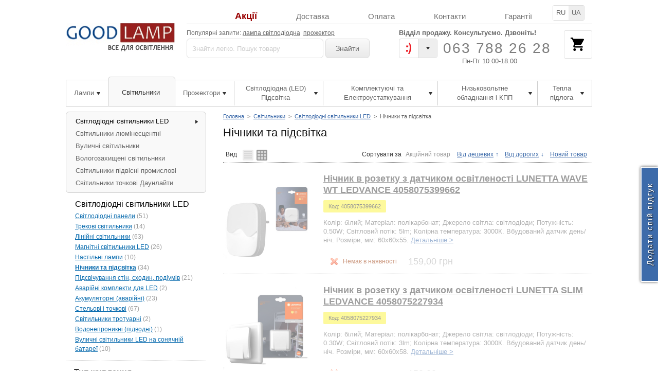

--- FILE ---
content_type: text/html; charset=UTF-8
request_url: https://www.goodlamp.com.ua/ua/svetilniki/svetodiodnye-svetilniki-led/nichnyky-ta-pidsvitka.html
body_size: 26202
content:
<!DOCTYPE html><html lang="uk"><head><title>✅ Купити Нічники та підсвітка  ➤➤ в Києві та по всій Україні! Інтернет-магазин освітлення GOODLAMP!</title><meta http-equiv="Content-Type" content="text/html; charset=utf-8"/><meta name="description" content="✅ Нічники та підсвітка  Великий вибір ✓ Розрахунок безготівковий з ПДВ ❐ Гарантія ✍, Швидка відправка ✈  Дзвоніть ☎ +38 (063) 788-26-28; (097) 749-69-60 ☚"/><meta name="keywords" content=""/><meta name="robots" content="INDEX,FOLLOW"/><meta http-equiv="X-UA-Compatible" content="IE=edge" /><link rel="dns-prefetch" href="http://www.goodlamp.kiev.ua/"><link rel="shortcut icon" href="https://www.goodlamp.com.ua/skin/frontend/goodlamp/base/icons/favicon.ico"/><link rel="icon" href="https://www.goodlamp.com.ua/skin/frontend/goodlamp/base/icons/favicon.ico"><link rel="apple-touch-icon" sizes="57x57" href="https://www.goodlamp.com.ua/skin/frontend/goodlamp/base/icons/apple-icon-57x57.png"><link rel="apple-touch-icon" sizes="60x60" href="https://www.goodlamp.com.ua/skin/frontend/goodlamp/base/icons/apple-icon-60x60.png"><link rel="apple-touch-icon" sizes="72x72" href="https://www.goodlamp.com.ua/skin/frontend/goodlamp/base/icons/apple-icon-72x72.png"><link rel="apple-touch-icon" sizes="76x76" href="https://www.goodlamp.com.ua/skin/frontend/goodlamp/base/icons/apple-icon-76x76.png"><link rel="apple-touch-icon" sizes="114x114" href="https://www.goodlamp.com.ua/skin/frontend/goodlamp/base/icons/apple-icon-114x114.png"><link rel="apple-touch-icon" sizes="120x120" href="https://www.goodlamp.com.ua/skin/frontend/goodlamp/base/icons/apple-icon-120x120.png"><link rel="apple-touch-icon" sizes="144x144" href="https://www.goodlamp.com.ua/skin/frontend/goodlamp/base/icons/apple-icon-144x144.png"><link rel="apple-touch-icon" sizes="152x152" href="https://www.goodlamp.com.ua/skin/frontend/goodlamp/base/icons/apple-icon-152x152.png"><link rel="apple-touch-icon" sizes="180x180" href="https://www.goodlamp.com.ua/skin/frontend/goodlamp/base/icons/apple-icon-180x180.png"><link rel="icon" type="image/png" sizes="192x192"  href="https://www.goodlamp.com.ua/skin/frontend/goodlamp/base/icons/android-icon-192x192.png"><link rel="icon" type="image/png" sizes="32x32" href="https://www.goodlamp.com.ua/skin/frontend/goodlamp/base/icons/favicon-32x32.png"><link rel="icon" type="image/png" sizes="96x96" href="https://www.goodlamp.com.ua/skin/frontend/goodlamp/base/icons/favicon-96x96.png"><link rel="manifest" href="/manifest.json"><meta name="referrer" content="origin" /><meta name="msapplication-TileColor" content="#ffffff"><meta name="msapplication-TileImage" content="https://www.goodlamp.com.ua/skin/frontend/goodlamp/base/icons/ms-icon-144x144.png"><meta name="theme-color" content="#ffffff"> <!--[if lt IE 7]> <script type="text/javascript"> //<![CDATA[
var BLANK_URL = 'https://www.goodlamp.com.ua/js/blank.html';
var BLANK_IMG = 'https://www.goodlamp.com.ua/js/spacer.gif';
//]]> </script> <![endif]--><link rel="stylesheet" type="text/css" href="https://www.goodlamp.com.ua/media/css/16b085bc9375911809dc1de08f36f0ab-2-SSL-1685519237.css" media="all" /><link rel="stylesheet" type="text/css" href="https://www.goodlamp.com.ua/media/css/014cd006ac6b3cca0ea11910c80a72d8-2-SSL-1685519230.css" media="print" /> <script type="text/javascript" src="https://www.goodlamp.com.ua/media/js/948a1155648338c7b47456ab1f19b1eb-1685519254.js"></script> <script type="text/javascript" src="https://www.goodlamp.com.ua/media/js/2581f8c4401c8681a5668d4b423d32d2-1701448067.js"></script> <!--[if lt IE 8]><link rel="stylesheet" type="text/css" href="https://www.goodlamp.com.ua/media/css/9636b50cc8652d1293694254f6552c1b-2-SSL-1685519230.css" media="all" /> <![endif]--> <!--[if lt IE 7]> <script type="text/javascript" src="https://www.goodlamp.com.ua/media/js/fba64d7c227d35801d9c323d5f090d08-1685519254.js"></script> <script type="text/javascript" src="https://www.goodlamp.com.ua/media/js/a5b733cb67508e7c49fb368293754f96-1685519237.js"></script> <![endif]--><meta property="og:site_name" content="Інтернет-магазин освітлення і електротехніки GOODLAMP!"/><meta property="og:street-address" content="м. Київ"/><meta property="og:locality" content="Kyiv"/><meta property="og:country-name" content="Ukraine"/><meta property="og:locale" content="uk_UA"/><meta property="og:phone_number" content="+38(063)788-26-28"/><meta property="og:url" content="https://www.goodlamp.com.ua/ua/svetilniki/svetodiodnye-svetilniki-led/nichnyky-ta-pidsvitka.html"/><meta property="og:title" content="Нічники та підсвітка"/><meta property="og:image" content="https://www.goodlamp.com.ua/media/catalog/category/200x200/4058075260658-1.jpg"/><meta property="og:description" content=""/><link rel="alternate" href="https://www.goodlamp.com.ua/svetilniki/svetodiodnye-svetilniki-led/nochniky-i-podsvetka.html" hreflang="ru-RU" /> <script type="text/javascript"> //<![CDATA[
optionalZipCountries = ["UA"];
//]]> </script> <script> window.dataLayer = window.dataLayer || [];
dataLayer.push({"pageType":"catalog_category_view","list":"category","customer":{"isLoggedIn":false},"category":{"id":"492","name":"\u041d\u0456\u0447\u043d\u0438\u043a\u0438 \u0442\u0430 \u043f\u0456\u0434\u0441\u0432\u0456\u0442\u043a\u0430"},"cart":{"hasItems":false},"ecommerce":{"currencyCode":"UAH"}});</script> <script>(function(w,d,s,l,i){w[l]=w[l]||[];w[l].push({'gtm.start':
new Date().getTime(),event:'gtm.js'});var f=d.getElementsByTagName(s)[0],
j=d.createElement(s),dl=l!='dataLayer'?'&l='+l:'';j.async=true;j.src=
'//www.googletagmanager.com/gtm.js?id='+i+dl;f.parentNode.insertBefore(j,f);
})(window,document,'script','dataLayer','G-XBC6T13Y72');</script></head><body class="catalog-category-view categorypath-svetilniki-svetodiodnye-svetilniki-led-nichnyky-ta-pidsvitka-html category-nichnyky-ta-pidsvitka"> <noscript><iframe src="//www.googletagmanager.com/ns.html?id=G-XBC6T13Y72"
height="0" width="0" style="display:none;visibility:hidden"></iframe></noscript> <noscript><div class="global-site-notice noscript"><div class="notice-inner"><p> <strong>Скорее всего в вашем браузере отключён JavaScript.</strong><br /> Вы должны включить JavaScript в вашем браузере, чтобы использовать все возможности этого сайта.</p></div></div> </noscript><div class="page"> <svg width="0" height="0" class="icons"> <symbol id="kyivstar" viewBox="0 0 100 100"> <path fill="#05a1e6" d="M50 2.22c3.62 0 6.58 2.96 6.58 6.58v24.46c0 3.61-2.96 6.58-6.58 6.58s-6.58-2.97-6.58-6.58V8.8c0-3.62 2.96-6.58 6.58-6.58"/> <path fill="#05a1e6" d="M.32 38.31c1.12-3.44 4.85-5.34 8.29-4.22 2.33.76 20.94 6.8 23.26 7.56 3.45 1.12 5.35 4.85 4.23 8.29-1.12 3.44-4.85 5.34-8.29 4.22-2.33-.75-20.94-6.8-23.26-7.55-3.44-1.12-5.35-4.85-4.23-8.3"/> <path fill="#05a1e6" d="M19.3 96.72c-2.93-2.13-3.58-6.26-1.46-9.19 1.44-1.98 12.94-17.81 14.38-19.79 2.13-2.93 6.26-3.58 9.19-1.46 2.93 2.13 3.58 6.27 1.46 9.19-1.44 1.98-12.94 17.81-14.38 19.79-2.13 2.93-6.26 3.59-9.19 1.46"/> <path fill="#05a1e6" d="M80.71 96.72c-2.93 2.12-7.07 1.47-9.19-1.46-1.44-1.98-12.94-17.81-14.38-19.79-2.13-2.92-1.47-7.06 1.46-9.19 2.92-2.12 7.06-1.47 9.19 1.46 1.43 1.98 12.94 17.81 14.37 19.79 2.13 2.92 1.47 7.06-1.45 9.19"/> <path fill="#05a1e6" d="M99.68 38.31c1.12 3.44-.78 7.18-4.22 8.29-2.33.76-20.94 6.81-23.26 7.56-3.44 1.12-7.17-.78-8.29-4.22-1.12-3.44.78-7.18 4.22-8.29 2.33-.76 20.94-6.81 23.26-7.56 3.44-1.12 7.17.78 8.29 4.22"/> </symbol> <symbol id="life" viewBox="0 0 287.21 287.21"> <path fill="#ec1c24" d="M131.88 112.79l1.05-42.16H82.92l-.95 42.16h49.91"/> <path fill="#ec1c24" d="M191.73 45.52C182 21.35 174.99 6.18 170.81 0h-29.09c13.5 24.49 21.97 51.38 25.63 80.78 1.78 14.33 2.41 35.05 1.68 62.04-.53 34.11-7.85 68.54-21.97 103.17-5.55 13.71-12.14 27.52-19.89 41.23h32.34c8.68-13.19 16.42-26.89 23.01-41.23 3.14-6.8 6.07-13.71 8.69-20.72 10.46-28.98 16.01-55.97 16.53-80.98.73-36.52-4.6-69.37-16.01-98.77"/> <path fill="#ec1c24" d="M79.04 187.61L78 229.46h50.43l1.04-41.85H79.04"/> </symbol> <symbol id="landline" viewBox="0 0 117.86 117.86"> <path fill="#fff" d="M117.02 98.98c-.84 3.64-1.58 5.16-1.76 5.73-1.76 4.19-9.19 7.99-10.21 8.87-7.87 4.27-14.01 3.85-15.57 4.27-2.26 0-3.96-.26-4.4-.29-2.13-.29-4.33-.94-4.81-1.05-2.68-.75-3.58-1.09-3.97-1.21-1.3-.46-4.19-1.54-4.65-1.72-3.35-1.25-3.69-1.35-4.1-1.5-8.2-2.93-13.19-6.26-14.65-6.95-10.71-6.61-19.93-16.24-22.14-18.04-11.43-11.42-16.23-19.93-18.04-22.14C8.7 58.51 6.47 51.77 5.77 50.3c-.25-.75-1.35-3.69-1.5-4.1-1.26-3.35-1.55-4.18-1.72-4.64-.46-1.3-1.09-3.58-1.21-3.98C.58 34.9.4 33.25.29 32.77 0 30.63.03 28.81 0 28.37c0-7.7 3.84-14.01 4.27-15.57 4.68-8.45 7.98-9.19 8.87-10.21 2.09-.92 5.16-1.58 5.73-1.76C22.51 0 24.18.08 24.77 0c1.18 0 1.59.22 1.76.25 1.51.5 4 5.72 4.44 6.36.92 1.59 2.26 4.07 2.51 4.52 1.59 2.93 2.64 4.78 2.93 5.31 1.34 2.39 2.34 4.03 2.59 4.48.26.34 1.32 1.89 1.47 2.09 1.21 1.76 1.62 2.68 1.8 2.98.59 1.21.53 2.14.59 2.38 0 1.68-2.15 3.77-2.39 4.19-2.39 2.51-4.67 4.14-5.19 4.6-2.8 2.09-4.67 3.99-5.19 4.44-2.39 2.34-2.15 3.46-2.39 3.85 0 .75.38 1.69.42 1.88.42 1.13.64 1.55.71 1.72.3.58 1.06 1.8 1.18 2.01.88 1.42.86 1.43.96 1.59 6.36 11.46 13.11 17.7 14.56 19.67 8.21 8.2 17.71 13.11 19.67 14.56.17.09 1.44.87 1.59.96 1.43.88 1.81 1.06 2.01 1.18.59.29 1.55.64 1.72.71 1.13.42 1.69.37 1.88.42 1.51 0 3.47-2.15 3.85-2.39 2.35-2.38 4-4.67 4.44-5.19 2.09-2.8 4.14-4.67 4.6-5.19 2.52-2.38 3.77-2.15 4.19-2.38 1.17 0 2.15.52 2.38.58 1.22.59 2.68 1.62 2.98 1.8 1.75 1.21 1.88 1.32 2.09 1.47 2.09 1.25 4.03 2.33 4.48 2.59 2.38 1.34 4.78 2.64 5.31 2.93 2.93 1.59 4.07 2.26 4.52 2.51 5.86 2.93 5.73 3.99 6.36 4.44.17.39.26.97.26 1.76-.51 3.54-.79 5.5-.84 5.9z"/> </symbol> <symbol id="vodafone" viewBox="0 0 135.3 135.3"> <path fill="#fe0000" d="M0 67.65c0 37.36 30.29 67.65 67.65 67.65 37.36 0 67.65-30.29 67.65-67.65C135.3 30.29 105.02 0 67.65 0 30.29 0 0 30.29 0 67.65z"/> <path fill="#fff" d="M57.9 104.42c1.85.54 3.76.93 5.68 1.17 1.25.15 2.5.23 3.77.25 3.38.05 6.75-.39 9.98-1.28 4.58-1.26 8.9-3.43 12.65-6.38 1.07-.84 2.09-1.74 3.06-2.7 2.63-2.62 4.79-5.61 6.44-8.85 2.53-4.96 3.87-10.5 3.87-16.15 0-.43-.01-.87-.03-1.3-.12-3.4-.63-6.62-1.54-9.63-.93-3.07-2.27-5.93-4.01-8.52-.18-.26-.36-.52-.54-.77-2.38-3.32-5.46-6.18-9.22-8.5-3.93-2.43-8.58-4.35-14.01-5.5-.01-.27-.04-.54-.04-.82 0-11.83 7.58-21.91 18.21-25.68.99-.36 1.42-.65 1.47-.88 0-.01-.01-.08-.02-.1-.1-.32-1.04-.5-2.07-.52-1.61-.04-3.55.05-5.73.29-2.53.28-5.38.77-8.42 1.51-1.1.27-2.24.57-3.39.91-1.78.53-3.61 1.14-5.45 1.85-6.18 2.38-12.57 5.83-18.21 10.67-8.47 7.16-15.69 17.53-18.71 29.81-.75 3.07-1.25 6.26-1.43 9.55-.01.24-.03.46-.03.7-.1 2.29-.02 4.59.22 6.86.24 2.22.65 4.42 1.22 6.56.07.3.15.58.23.87 1.09 3.78 2.7 7.39 4.83 10.71 1.39 2.16 3.01 4.19 4.85 6.07 4.59 4.66 10.25 8.03 16.37 9.8z"/> </symbol> </svg><header class="header" role="banner"><div class="header__logo logo" itemscope itemtype="http://schema.org/Organization"> <a href="https://www.goodlamp.com.ua/ua/" title="Інтернет-магазин GOODLAMP - Всі типи освітлення! " class="logo__link" itemprop="url"> <img class="logo__image" src="https://www.goodlamp.com.ua/skin/frontend/goodlamp/base/images/logo_ua.png" alt="Інтернет-магазин GOODLAMP - Всі типи освітлення! " itemprop="logo"/> </a></div><div class="header__wrapper"><div class="header_aaa"><div class="header__language"><ul><li> <a href="https://www.goodlamp.com.ua/svetilniki/svetodiodnye-svetilniki-led/nochniky-i-podsvetka.html">RU</a></li><li> <span>UA</span></li></ul></div><div class="header__menu"> <nav class="links" role="navigation"><ul><li class="" ><a href="https://www.goodlamp.com.ua/ua/sale" title="Акції" >Акції</a></li><li class="" ><a href="https://www.goodlamp.com.ua/ua/zakaz/delivery.html" title="Доставка" >Доставка</a></li><li class="" ><a href="https://www.goodlamp.com.ua/ua/zakaz/payment-of-order.html" title="Оплата" >Оплата</a></li><li class="" ><a href="https://www.goodlamp.com.ua/ua/kontakti/contakt.html" title="Контакти" >Контакти</a></li><li class="" ><a href="https://www.goodlamp.com.ua/ua/zakaz/guarantee.html" title="Гарантії" >Гарантії</a></li></ul> </nav></div></div><div class="header__search"><div class="header-search"><div class="header-search-suggest">Популярні запити: <a href="https://www.goodlamp.com.ua/ua/catalogsearch/result/?q=лампа світлодіодна">лампа світлодіодна</a> &nbsp;<a href="https://www.goodlamp.com.ua/ua/catalogsearch/result/?q=прожектор">прожектор</a></div><form id="search_mini_form" action="https://www.goodlamp.com.ua/ua/catalogsearch/result/" method="get"> <label for="search">Пошук:</label> <input id="search" type="text" name="q"
value="" class="header-search-input input-text"/> <button type="submit" title="Знайти" class="header-search-button">Знайти</button><div id="search_autocomplete" class="search-autocomplete"></div> <script type="text/javascript"> //<![CDATA[
var searchForm = new Varien.searchForm('search_mini_form', 'search', 'Знайти легко. Пошук товару');
searchForm.initAutocomplete('https://www.goodlamp.com.ua/ua/catalogsearch/ajax/suggest/', 'search_autocomplete');
//]]> </script></form></div></div><div class="header__phones phones"><div class="phones__title">Відділ продажу. Консультуємо. Дзвоніть!</div><div class="phones__bb"> <svg class="phones__icon phones__life" role="img"> <use xmlns:xlink="http://www.w3.org/1999/xlink" xlink:href="#life"></use> </svg><div class="phones__selector"></div><ul class="phones__popup" style="display: none;"><li class="phones__number" data-href="tel:+380977496960" data-phone="097 749 69 60"> <svg class="phones__icon phones__kyivstar" role="img"> <use xmlns:xlink="http://www.w3.org/1999/xlink" xlink:href="#kyivstar"></use> </svg> <span class="phones__operator">Kyivstar</span></li><li class="phones__number" style="display: none" data-href="tel:+380637882628" data-phone="063 788 26 28"> <svg class="phones__icon phones__life" role="img"> <use xmlns:xlink="http://www.w3.org/1999/xlink" xlink:href="#life"></use> </svg> <span class="phones__operator">Life</span></li></ul></div><div class="phones__main"><a class="phones__link" href="tel:+380637882628">063 788 26 28</a></div><div class="phones__work">Пн-Пт 10.00-18.00</div></div><div class="header__cart"> <a href="https://www.goodlamp.com.ua/ua/checkout/cart/" class="mini-cart" id="block-cart-mini"> </a></div></div> </header><div class="notification"></div><nav class="top-menu-container" role="navigation"><ul id="top-menu"><li class="level0 nav-1 first parent"><div class="level0-inner"> <span class="level0-link"> <span>Лампи</span> </span><ul class="level0"><li class="level1 nav-1-1 first parent"><div class="level1-inner"> <a href="https://www.goodlamp.com.ua/ua/lampy/liuminestsentnie-lampi.html" class="level1-link"> <img src="https://www.goodlamp.com.ua/js/spacer.gif" data-srcset="https://www.goodlamp.com.ua/media/catalog/category/100x100/file_14.png 1x, https://www.goodlamp.com.ua/media/catalog/category/200x200/file_14.png 2x" height="100" width="100" class="lazyload"/> <span>Люмінесцентні лампи і КЛЛ</span> </a><ul class="level1"><li class="level2 nav-1-1-1 first"><div class="level2-inner"> <a href="https://www.goodlamp.com.ua/ua/lampy/liuminestsentnie-lampi/s-kolboj-t5.html" class="level2-link"> <img src="https://www.goodlamp.com.ua/js/spacer.gif" data-srcset="https://www.goodlamp.com.ua/media/catalog/category/100x100/_5-1_1.png 1x, https://www.goodlamp.com.ua/media/catalog/category/200x200/_5-1_1.png 2x" height="100" width="100" class="lazyload"/> <span>Лампи з колбою Т5</span> </a></div></li><li class="level2 nav-1-1-2 marked"><div class="level2-inner"> <a href="https://www.goodlamp.com.ua/ua/lampy/liuminestsentnie-lampi/s-kolboj-t8.html" class="level2-link"> <img src="https://www.goodlamp.com.ua/js/spacer.gif" data-srcset="https://www.goodlamp.com.ua/media/catalog/category/100x100/_8-1_2.png 1x, https://www.goodlamp.com.ua/media/catalog/category/200x200/_8-1_2.png 2x" height="100" width="100" class="lazyload"/> <span>Лампи з колбою Т8</span> </a></div></li><li class="level2 nav-1-1-3"><div class="level2-inner"> <a href="https://www.goodlamp.com.ua/ua/lampy/liuminestsentnie-lampi/shtyrevye-lampy-plc.html" class="level2-link"> <img src="https://www.goodlamp.com.ua/js/spacer.gif" data-srcset="https://www.goodlamp.com.ua/media/catalog/category/100x100/26-830_G24d-3..jpg 1x, https://www.goodlamp.com.ua/media/catalog/category/200x200/26-830_G24d-3..jpg 2x" height="100" width="100" class="lazyload"/> <span>Штирьові лампи (PLC)</span> </a></div></li><li class="level2 nav-1-1-4"><div class="level2-inner"> <a href="https://www.goodlamp.com.ua/ua/lampy/liuminestsentnie-lampi/ultrafioletovie.html" class="level2-link"> <img src="https://www.goodlamp.com.ua/js/spacer.gif" data-srcset="https://www.goodlamp.com.ua/media/catalog/category/100x100/_-1_2.png 1x, https://www.goodlamp.com.ua/media/catalog/category/200x200/_-1_2.png 2x" height="100" width="100" class="lazyload"/> <span>Ультрафіолетові лампи</span> </a></div></li><li class="level2 nav-1-1-5"><div class="level2-inner"> <a href="https://www.goodlamp.com.ua/ua/lampy/liuminestsentnie-lampi/baktericidnye-lampy.html" class="level2-link"> <img src="https://www.goodlamp.com.ua/js/spacer.gif" data-srcset="https://www.goodlamp.com.ua/media/catalog/category/100x100/4008321378316_2.jpg 1x, https://www.goodlamp.com.ua/media/catalog/category/200x200/4008321378316_2.jpg 2x" height="100" width="100" class="lazyload"/> <span>Бактерицидні лампи</span> </a></div></li><li class="level2 nav-1-1-6 last"><div class="level2-inner"> <a href="https://www.goodlamp.com.ua/ua/lampy/liuminestsentnie-lampi/kolcevye-lampy.html" class="level2-link"> <img src="https://www.goodlamp.com.ua/js/spacer.gif" data-srcset="https://www.goodlamp.com.ua/media/catalog/category/100x100/_-3.png 1x, https://www.goodlamp.com.ua/media/catalog/category/200x200/_-3.png 2x" height="100" width="100" class="lazyload"/> <span>Кільцеві лампи</span> </a></div></li></ul><div class="gradient"></div></div></li><li class="level1 nav-1-2 parent"><div class="level1-inner"> <a href="https://www.goodlamp.com.ua/ua/lampy/lampi-led-zamena-lum-lamp.html" class="level1-link"> <img src="https://www.goodlamp.com.ua/js/spacer.gif" data-srcset="https://www.goodlamp.com.ua/media/catalog/category/100x100/zamena-lum-lamp1.png 1x, https://www.goodlamp.com.ua/media/catalog/category/200x200/zamena-lum-lamp1.png 2x" height="100" width="100" class="lazyload"/> <span>Лампи LED (заміна люм ламп та КЛЛ)</span> </a><ul class="level1"><li class="level2 nav-1-2-7 first"><div class="level2-inner"> <a href="https://www.goodlamp.com.ua/ua/lampy/lampi-led-zamena-lum-lamp/linejnye-t8.html" class="level2-link"> <img src="https://www.goodlamp.com.ua/js/spacer.gif" data-srcset="https://www.goodlamp.com.ua/media/catalog/category/100x100/lampa-led-1_1.png 1x, https://www.goodlamp.com.ua/media/catalog/category/200x200/lampa-led-1_1.png 2x" height="100" width="100" class="lazyload"/> <span>Лінійні лампи LED Т8 та Т5</span> </a></div></li><li class="level2 nav-1-2-8"><div class="level2-inner"> <a href="https://www.goodlamp.com.ua/ua/lampy/lampi-led-zamena-lum-lamp/s-cokolem-e27.html" class="level2-link"> <img src="https://www.goodlamp.com.ua/js/spacer.gif" data-srcset="https://www.goodlamp.com.ua/media/catalog/category/100x100/lampa-e27-1.png 1x, https://www.goodlamp.com.ua/media/catalog/category/200x200/lampa-e27-1.png 2x" height="100" width="100" class="lazyload"/> <span>Лампи LED з цоколем Е27</span> </a></div></li><li class="level2 nav-1-2-9"><div class="level2-inner"> <a href="https://www.goodlamp.com.ua/ua/lampy/lampi-led-zamena-lum-lamp/s-cokolem-e14.html" class="level2-link"> <img src="https://www.goodlamp.com.ua/js/spacer.gif" data-srcset="https://www.goodlamp.com.ua/media/catalog/category/100x100/lampa-e14.png 1x, https://www.goodlamp.com.ua/media/catalog/category/200x200/lampa-e14.png 2x" height="100" width="100" class="lazyload"/> <span>Лампи LED з цоколем Е14</span> </a></div></li><li class="level2 nav-1-2-10"><div class="level2-inner"> <a href="https://www.goodlamp.com.ua/ua/lampy/lampi-led-zamena-lum-lamp/filamentnye-lampy.html" class="level2-link"> <img src="https://www.goodlamp.com.ua/js/spacer.gif" data-srcset="https://www.goodlamp.com.ua/media/catalog/category/100x100/lampa-fil.png 1x, https://www.goodlamp.com.ua/media/catalog/category/200x200/lampa-fil.png 2x" height="100" width="100" class="lazyload"/> <span>Філаментні LED лампи (Едісона)</span> </a></div></li><li class="level2 nav-1-2-11 marked"><div class="level2-inner"> <a href="https://www.goodlamp.com.ua/ua/lampy/lampi-led-zamena-lum-lamp/lampy-led-dlya-produktiv.html" class="level2-link"> <img src="https://www.goodlamp.com.ua/js/spacer.gif" data-srcset="https://www.goodlamp.com.ua/media/catalog/category/100x100/nll-meat-4_1.png 1x, https://www.goodlamp.com.ua/media/catalog/category/200x200/nll-meat-4_1.png 2x" height="100" width="100" class="lazyload"/> <span>Лампи LED для Продуктів</span> </a></div></li><li class="level2 nav-1-2-12"><div class="level2-inner"> <a href="https://www.goodlamp.com.ua/ua/lampy/lampi-led-zamena-lum-lamp/shtyrevye-led-plc.html" class="level2-link"> <img src="https://www.goodlamp.com.ua/js/spacer.gif" data-srcset="https://www.goodlamp.com.ua/media/catalog/category/100x100/4058075024939.jpg 1x, https://www.goodlamp.com.ua/media/catalog/category/200x200/4058075024939.jpg 2x" height="100" width="100" class="lazyload"/> <span>Штирьові лампи LED (PLC)</span> </a></div></li><li class="level2 nav-1-2-13 last"><div class="level2-inner"> <a href="https://www.goodlamp.com.ua/ua/lampy/lampi-led-zamena-lum-lamp/smart-lampi.html" class="level2-link"> <img src="https://www.goodlamp.com.ua/js/spacer.gif" data-srcset="https://www.goodlamp.com.ua/media/catalog/category/100x100/4058075592193-1.jpeg 1x, https://www.goodlamp.com.ua/media/catalog/category/200x200/4058075592193-1.jpeg 2x" height="100" width="100" class="lazyload"/> <span>SMART лампи</span> </a></div></li></ul><div class="gradient"></div></div></li><li class="level1 nav-1-3 parent"><div class="level1-inner"> <a href="https://www.goodlamp.com.ua/ua/lampy/galogennie-lampi.html" class="level1-link"> <img src="https://www.goodlamp.com.ua/js/spacer.gif" data-srcset="https://www.goodlamp.com.ua/media/catalog/category/100x100/file_15.png 1x, https://www.goodlamp.com.ua/media/catalog/category/200x200/file_15.png 2x" height="100" width="100" class="lazyload"/> <span>Галогенні лампи</span> </a><ul class="level1"><li class="level2 nav-1-3-14 first"><div class="level2-inner"> <a href="https://www.goodlamp.com.ua/ua/lampy/galogennie-lampi/galogennie-lampi-nizkogo-davleniya.html" class="level2-link"> <img src="https://www.goodlamp.com.ua/js/spacer.gif" data-srcset="https://www.goodlamp.com.ua/media/catalog/category/100x100/_1_5.png 1x, https://www.goodlamp.com.ua/media/catalog/category/200x200/_1_5.png 2x" height="100" width="100" class="lazyload"/> <span>Галогенні лампи низького тиску</span> </a></div></li><li class="level2 nav-1-3-15"><div class="level2-inner"> <a href="https://www.goodlamp.com.ua/ua/lampy/galogennie-lampi/reflektorno-galogennie-lampi.html" class="level2-link"> <img src="https://www.goodlamp.com.ua/js/spacer.gif" data-srcset="https://www.goodlamp.com.ua/media/catalog/category/100x100/_-_Gu10-1.png 1x, https://www.goodlamp.com.ua/media/catalog/category/200x200/_-_Gu10-1.png 2x" height="100" width="100" class="lazyload"/> <span>Рефлекторно-галогенні лампи</span> </a></div></li><li class="level2 nav-1-3-16"><div class="level2-inner"> <a href="https://www.goodlamp.com.ua/ua/lampy/galogennie-lampi/lineyno-galogennie-dvuchtsokolnie-lampi.html" class="level2-link"> <img src="https://www.goodlamp.com.ua/js/spacer.gif" data-srcset="https://www.goodlamp.com.ua/media/catalog/category/100x100/file_16.png 1x, https://www.goodlamp.com.ua/media/catalog/category/200x200/file_16.png 2x" height="100" width="100" class="lazyload"/> <span>Лінійно-галогенні двуцокольні лампи</span> </a></div></li><li class="level2 nav-1-3-17 last"><div class="level2-inner"> <a href="https://www.goodlamp.com.ua/ua/lampy/galogennie-lampi/galogennye-nizkovoltnye-lampy.html" class="level2-link"> <img src="https://www.goodlamp.com.ua/js/spacer.gif" data-srcset="https://www.goodlamp.com.ua/media/catalog/category/100x100/4050300006734.jpg 1x, https://www.goodlamp.com.ua/media/catalog/category/200x200/4050300006734.jpg 2x" height="100" width="100" class="lazyload"/> <span>Галогенні низьковольтні лампи</span> </a></div></li></ul><div class="gradient"></div></div></li><li class="level1 nav-1-4 parent"><div class="level1-inner"> <a href="https://www.goodlamp.com.ua/ua/lampy/lampy-led-zamena-galogennyh-lamp.html" class="level1-link"> <img src="https://www.goodlamp.com.ua/js/spacer.gif" data-srcset="https://www.goodlamp.com.ua/media/catalog/category/100x100/zamena-galogennyich1.png 1x, https://www.goodlamp.com.ua/media/catalog/category/200x200/zamena-galogennyich1.png 2x" height="100" width="100" class="lazyload"/> <span>Лампи LED (заміна галогенних ламп)</span> </a><ul class="level1"><li class="level2 nav-1-4-18 first"><div class="level2-inner"> <a href="https://www.goodlamp.com.ua/ua/lampy/lampy-led-zamena-galogennyh-lamp/s-cokolem-gx53.html" class="level2-link"> <img src="https://www.goodlamp.com.ua/js/spacer.gif" data-srcset="https://www.goodlamp.com.ua/media/catalog/category/100x100/lampa-ar111.jpg 1x, https://www.goodlamp.com.ua/media/catalog/category/200x200/lampa-ar111.jpg 2x" height="100" width="100" class="lazyload"/> <span>LED з цоколем GX53 та AR111</span> </a></div></li><li class="level2 nav-1-4-19"><div class="level2-inner"> <a href="https://www.goodlamp.com.ua/ua/lampy/lampy-led-zamena-galogennyh-lamp/s-cokolem-gu5-3.html" class="level2-link"> <img src="https://www.goodlamp.com.ua/js/spacer.gif" data-srcset="https://www.goodlamp.com.ua/media/catalog/category/100x100/929001844508.png 1x, https://www.goodlamp.com.ua/media/catalog/category/200x200/929001844508.png 2x" height="100" width="100" class="lazyload"/> <span>LED з цоколем GU5,3</span> </a></div></li><li class="level2 nav-1-4-20"><div class="level2-inner"> <a href="https://www.goodlamp.com.ua/ua/lampy/lampy-led-zamena-galogennyh-lamp/s-cokolem-gu10.html" class="level2-link"> <img src="https://www.goodlamp.com.ua/js/spacer.gif" data-srcset="https://www.goodlamp.com.ua/media/catalog/category/100x100/4058075055155.jpg 1x, https://www.goodlamp.com.ua/media/catalog/category/200x200/4058075055155.jpg 2x" height="100" width="100" class="lazyload"/> <span>LED з цоколем GU10</span> </a></div></li><li class="level2 nav-1-4-21"><div class="level2-inner"> <a href="https://www.goodlamp.com.ua/ua/lampy/lampy-led-zamena-galogennyh-lamp/s-cokolem-g9-i-gu4.html" class="level2-link"> <img src="https://www.goodlamp.com.ua/js/spacer.gif" data-srcset="https://www.goodlamp.com.ua/media/catalog/category/100x100/lampa-g9-1.png 1x, https://www.goodlamp.com.ua/media/catalog/category/200x200/lampa-g9-1.png 2x" height="100" width="100" class="lazyload"/> <span>LED з цоколем G9 та GU4</span> </a></div></li><li class="level2 nav-1-4-22"><div class="level2-inner"> <a href="https://www.goodlamp.com.ua/ua/lampy/lampy-led-zamena-galogennyh-lamp/led-z-cokolem-r7s.html" class="level2-link"> <img src="https://www.goodlamp.com.ua/js/spacer.gif" data-srcset="https://www.goodlamp.com.ua/media/catalog/category/100x100/4058075432734.jpg 1x, https://www.goodlamp.com.ua/media/catalog/category/200x200/4058075432734.jpg 2x" height="100" width="100" class="lazyload"/> <span>LED з цоколем R7s</span> </a></div></li><li class="level2 nav-1-4-23 last"><div class="level2-inner"> <a href="https://www.goodlamp.com.ua/ua/lampy/lampy-led-zamena-galogennyh-lamp/reflektornie-led-lampy.html" class="level2-link"> <img src="https://www.goodlamp.com.ua/js/spacer.gif" data-srcset="https://www.goodlamp.com.ua/media/catalog/category/100x100/929001857987.png 1x, https://www.goodlamp.com.ua/media/catalog/category/200x200/929001857987.png 2x" height="100" width="100" class="lazyload"/> <span>Рефлекторні LED лампи</span> </a></div></li></ul><div class="gradient"></div></div></li><li class="level1 nav-1-5 parent"><div class="level1-inner"> <a href="https://www.goodlamp.com.ua/ua/lampy/gazorazrjadnye-lampy.html" class="level1-link"> <img src="https://www.goodlamp.com.ua/js/spacer.gif" data-srcset="https://www.goodlamp.com.ua/media/catalog/category/100x100/file_13.png 1x, https://www.goodlamp.com.ua/media/catalog/category/200x200/file_13.png 2x" height="100" width="100" class="lazyload"/> <span>Газоразрядні лампи</span> </a><ul class="level1"><li class="level2 nav-1-5-24 first marked"><div class="level2-inner"> <a href="https://www.goodlamp.com.ua/ua/lampy/gazorazrjadnye-lampy/natrievye-lampy-dnat.html" class="level2-link"> <img src="https://www.goodlamp.com.ua/js/spacer.gif" data-srcset="https://www.goodlamp.com.ua/media/catalog/category/100x100/_1_2.png 1x, https://www.goodlamp.com.ua/media/catalog/category/200x200/_1_2.png 2x" height="100" width="100" class="lazyload"/> <span>Натрієві лампи (ДНаТ)</span> </a></div></li><li class="level2 nav-1-5-25 marked"><div class="level2-inner"> <a href="https://www.goodlamp.com.ua/ua/lampy/gazorazrjadnye-lampy/metalogallogennye-lampy-mgl.html" class="level2-link"> <img src="https://www.goodlamp.com.ua/js/spacer.gif" data-srcset="https://www.goodlamp.com.ua/media/catalog/category/100x100/_1_3.png 1x, https://www.goodlamp.com.ua/media/catalog/category/200x200/_1_3.png 2x" height="100" width="100" class="lazyload"/> <span>Металогалогенні лампи (МГЛ)</span> </a></div></li><li class="level2 nav-1-5-26"><div class="level2-inner"> <a href="https://www.goodlamp.com.ua/ua/lampy/gazorazrjadnye-lampy/rtutnye-lampy-drl.html" class="level2-link"> <img src="https://www.goodlamp.com.ua/js/spacer.gif" data-srcset="https://www.goodlamp.com.ua/media/catalog/category/100x100/_-_-1.png 1x, https://www.goodlamp.com.ua/media/catalog/category/200x200/_-_-1.png 2x" height="100" width="100" class="lazyload"/> <span>Ртутні лампи (ДРЛ)</span> </a></div></li><li class="level2 nav-1-5-27 last"><div class="level2-inner"> <a href="https://www.goodlamp.com.ua/ua/lampy/gazorazrjadnye-lampy/rtutno-volframovye-lampy-drv.html" class="level2-link"> <img src="https://www.goodlamp.com.ua/js/spacer.gif" data-srcset="https://www.goodlamp.com.ua/media/catalog/category/100x100/_-_-1_1.png 1x, https://www.goodlamp.com.ua/media/catalog/category/200x200/_-_-1_1.png 2x" height="100" width="100" class="lazyload"/> <span>Ртутно-вольфрамові лампи (ДРВ)</span> </a></div></li></ul><div class="gradient"></div></div></li><li class="level1 nav-1-6 last parent"><div class="level1-inner"> <a href="https://www.goodlamp.com.ua/ua/lampy/specialnye-lampy.html" class="level1-link"> <img src="https://www.goodlamp.com.ua/js/spacer.gif" data-srcset="https://www.goodlamp.com.ua/media/catalog/category/100x100/nll-meat-4.png 1x, https://www.goodlamp.com.ua/media/catalog/category/200x200/nll-meat-4.png 2x" height="100" width="100" class="lazyload"/> <span>Спеціальні лампи</span> </a><ul class="level1"><li class="level2 nav-1-6-28 first"><div class="level2-inner"> <a href="https://www.goodlamp.com.ua/ua/lampy/specialnye-lampy/lampy-dlja-produktov.html" class="level2-link"> <img src="https://www.goodlamp.com.ua/js/spacer.gif" data-srcset="https://www.goodlamp.com.ua/media/catalog/category/100x100/file_176.png 1x, https://www.goodlamp.com.ua/media/catalog/category/200x200/file_176.png 2x" height="100" width="100" class="lazyload"/> <span>Лампи для продуктів</span> </a></div></li><li class="level2 nav-1-6-29"><div class="level2-inner"> <a href="https://www.goodlamp.com.ua/ua/lampy/specialnye-lampy/lampy-dlja-rastenij.html" class="level2-link"> <img src="https://www.goodlamp.com.ua/js/spacer.gif" data-srcset="https://www.goodlamp.com.ua/media/catalog/category/100x100/_1_11.png 1x, https://www.goodlamp.com.ua/media/catalog/category/200x200/_1_11.png 2x" height="100" width="100" class="lazyload"/> <span>Лампи для рослин</span> </a></div></li><li class="level2 nav-1-6-30"><div class="level2-inner"> <a href="https://www.goodlamp.com.ua/ua/lampy/specialnye-lampy/promyshlennye.html" class="level2-link"> <img src="https://www.goodlamp.com.ua/js/spacer.gif" data-srcset="https://www.goodlamp.com.ua/media/catalog/category/100x100/prom-lampa.png 1x, https://www.goodlamp.com.ua/media/catalog/category/200x200/prom-lampa.png 2x" height="100" width="100" class="lazyload"/> <span>Промислові LED лампи</span> </a></div></li><li class="level2 nav-1-6-31"><div class="level2-inner"> <a href="https://www.goodlamp.com.ua/ua/lampy/specialnye-lampy/nizkovoltnye.html" class="level2-link"> <img src="https://www.goodlamp.com.ua/js/spacer.gif" data-srcset="https://www.goodlamp.com.ua/media/catalog/category/100x100/14122.png 1x, https://www.goodlamp.com.ua/media/catalog/category/200x200/14122.png 2x" height="100" width="100" class="lazyload"/> <span>Низьковольтні лампи led</span> </a></div></li><li class="level2 nav-1-6-32 last"><div class="level2-inner"> <a href="https://www.goodlamp.com.ua/ua/lampy/specialnye-lampy/infrakrasnye.html" class="level2-link"> <img src="https://www.goodlamp.com.ua/js/spacer.gif" data-srcset="https://www.goodlamp.com.ua/media/catalog/category/100x100/91391.png 1x, https://www.goodlamp.com.ua/media/catalog/category/200x200/91391.png 2x" height="100" width="100" class="lazyload"/> <span>Інфрачервоні лампи</span> </a></div></li></ul><div class="gradient"></div></div></li></ul></div></li><li class="level0 nav-2 active parent"><div class="level0-inner"> <span class="level0-link"> <span>Світильники</span> </span><ul class="level0"><li class="level1 nav-2-1 active first parent"><div class="level1-inner"> <a href="https://www.goodlamp.com.ua/ua/svetilniki/svetodiodnye-svetilniki-led.html" class="level1-link"> <img src="https://www.goodlamp.com.ua/js/spacer.gif" data-srcset="https://www.goodlamp.com.ua/media/catalog/category/100x100/_LED__1.png 1x, https://www.goodlamp.com.ua/media/catalog/category/200x200/_LED__1.png 2x" height="100" width="100" class="lazyload"/> <span>Світлодіодні світильники LED</span> </a><ul class="level1"><li class="level2 nav-2-1-1 first"><div class="level2-inner"> <a href="https://www.goodlamp.com.ua/ua/svetilniki/svetodiodnye-svetilniki-led/svetodiodnye-paneli.html" class="level2-link"> <img src="https://www.goodlamp.com.ua/js/spacer.gif" data-srcset="https://www.goodlamp.com.ua/media/catalog/category/100x100/cantata.png 1x, https://www.goodlamp.com.ua/media/catalog/category/200x200/cantata.png 2x" height="100" width="100" class="lazyload"/> <span>Світлодіодні панели</span> </a></div></li><li class="level2 nav-2-1-2 marked"><div class="level2-inner"> <a href="https://www.goodlamp.com.ua/ua/svetilniki/svetodiodnye-svetilniki-led/trekovye.html" class="level2-link"> <img src="https://www.goodlamp.com.ua/js/spacer.gif" data-srcset="https://www.goodlamp.com.ua/media/catalog/category/100x100/209d.jpg 1x, https://www.goodlamp.com.ua/media/catalog/category/200x200/209d.jpg 2x" height="100" width="100" class="lazyload"/> <span>Трекові світильники</span> </a></div></li><li class="level2 nav-2-1-3"><div class="level2-inner"> <a href="https://www.goodlamp.com.ua/ua/svetilniki/svetodiodnye-svetilniki-led/linejnye-svetilniki.html" class="level2-link"> <img src="https://www.goodlamp.com.ua/js/spacer.gif" data-srcset="https://www.goodlamp.com.ua/media/catalog/category/100x100/8015013.jpg 1x, https://www.goodlamp.com.ua/media/catalog/category/200x200/8015013.jpg 2x" height="100" width="100" class="lazyload"/> <span>Лінійні світильники</span> </a></div></li><li class="level2 nav-2-1-4"><div class="level2-inner"> <a href="https://www.goodlamp.com.ua/ua/svetilniki/svetodiodnye-svetilniki-led/magnitni-svitylnyky-led.html" class="level2-link"> <img src="https://www.goodlamp.com.ua/js/spacer.gif" data-srcset=" 1x,  2x" height="100" width="100" class="lazyload"/> <span>Магнітні світильники LED</span> </a></div></li><li class="level2 nav-2-1-5"><div class="level2-inner"> <a href="https://www.goodlamp.com.ua/ua/svetilniki/svetodiodnye-svetilniki-led/nastilni-lampy.html" class="level2-link"> <img src="https://www.goodlamp.com.ua/js/spacer.gif" data-srcset="https://www.goodlamp.com.ua/media/catalog/category/100x100/4058075747883.jpeg 1x, https://www.goodlamp.com.ua/media/catalog/category/200x200/4058075747883.jpeg 2x" height="100" width="100" class="lazyload"/> <span>Настільні лампи</span> </a></div></li><li class="level2 nav-2-1-6 active"><div class="level2-inner"> <a href="https://www.goodlamp.com.ua/ua/svetilniki/svetodiodnye-svetilniki-led/nichnyky-ta-pidsvitka.html" class="level2-link"> <img src="https://www.goodlamp.com.ua/js/spacer.gif" data-srcset="https://www.goodlamp.com.ua/media/catalog/category/100x100/4058075260658-1.jpg 1x, https://www.goodlamp.com.ua/media/catalog/category/200x200/4058075260658-1.jpg 2x" height="100" width="100" class="lazyload"/> <span>Нічники та підсвітка</span> </a></div></li><li class="level2 nav-2-1-7"><div class="level2-inner"> <a href="https://www.goodlamp.com.ua/ua/svetilniki/svetodiodnye-svetilniki-led/podsvetka-sten-stupeney-podiumov.html" class="level2-link"> <img src="https://www.goodlamp.com.ua/js/spacer.gif" data-srcset="https://www.goodlamp.com.ua/media/catalog/category/100x100/podsvetka-sten-stupeney.jpg 1x, https://www.goodlamp.com.ua/media/catalog/category/200x200/podsvetka-sten-stupeney.jpg 2x" height="100" width="100" class="lazyload"/> <span>Підсвічування стін, сходин, подіумів</span> </a></div></li><li class="level2 nav-2-1-8"><div class="level2-inner"> <a href="https://www.goodlamp.com.ua/ua/svetilniki/svetodiodnye-svetilniki-led/avariynie-komplecty-dlya-led.html" class="level2-link"> <img src="https://www.goodlamp.com.ua/js/spacer.gif" data-srcset="https://www.goodlamp.com.ua/media/catalog/category/100x100/14_234_ND-EF06.png 1x, https://www.goodlamp.com.ua/media/catalog/category/200x200/14_234_ND-EF06.png 2x" height="100" width="100" class="lazyload"/> <span>Аварійні комплекти для LED</span> </a></div></li><li class="level2 nav-2-1-9"><div class="level2-inner"> <a href="https://www.goodlamp.com.ua/ua/svetilniki/svetodiodnye-svetilniki-led/akkumulyatornye-avarijnye.html" class="level2-link"> <img src="https://www.goodlamp.com.ua/js/spacer.gif" data-srcset="https://www.goodlamp.com.ua/media/catalog/category/100x100/file_32.png 1x, https://www.goodlamp.com.ua/media/catalog/category/200x200/file_32.png 2x" height="100" width="100" class="lazyload"/> <span>Акумуляторні (аварійні)</span> </a></div></li><li class="level2 nav-2-1-10 marked"><div class="level2-inner"> <a href="https://www.goodlamp.com.ua/ua/svetilniki/svetodiodnye-svetilniki-led/potolochnie-i-tochechnie.html" class="level2-link"> <img src="https://www.goodlamp.com.ua/js/spacer.gif" data-srcset="https://www.goodlamp.com.ua/media/catalog/category/100x100/1.jpg 1x, https://www.goodlamp.com.ua/media/catalog/category/200x200/1.jpg 2x" height="100" width="100" class="lazyload"/> <span>Стельові і точкові</span> </a></div></li><li class="level2 nav-2-1-11 marked"><div class="level2-inner"> <a href="https://www.goodlamp.com.ua/ua/svetilniki/svetodiodnye-svetilniki-led/svetilniki-trotuarnie.html" class="level2-link"> <img src="https://www.goodlamp.com.ua/js/spacer.gif" data-srcset="https://www.goodlamp.com.ua/media/catalog/category/100x100/22050_1_.jpg 1x, https://www.goodlamp.com.ua/media/catalog/category/200x200/22050_1_.jpg 2x" height="100" width="100" class="lazyload"/> <span>Світильники тротуарні</span> </a></div></li><li class="level2 nav-2-1-12"><div class="level2-inner"> <a href="https://www.goodlamp.com.ua/ua/svetilniki/svetodiodnye-svetilniki-led/vodonepronitsaemye-podvodnye.html" class="level2-link"> <img src="https://www.goodlamp.com.ua/js/spacer.gif" data-srcset="https://www.goodlamp.com.ua/media/catalog/category/100x100/ITED_9001-1.png 1x, https://www.goodlamp.com.ua/media/catalog/category/200x200/ITED_9001-1.png 2x" height="100" width="100" class="lazyload"/> <span>Водонепроникні (підводні)</span> </a></div></li><li class="level2 nav-2-1-13 last"><div class="level2-inner"> <a href="https://www.goodlamp.com.ua/ua/svetilniki/svetodiodnye-svetilniki-led/vulychni-svstylnyky-led-na-sonyachniy-batarei.html" class="level2-link"> <img src="https://www.goodlamp.com.ua/js/spacer.gif" data-srcset="https://www.goodlamp.com.ua/media/catalog/category/100x100/074-006-0200-020.jpeg 1x, https://www.goodlamp.com.ua/media/catalog/category/200x200/074-006-0200-020.jpeg 2x" height="100" width="100" class="lazyload"/> <span>Вуличні світильники LED на сонячній батареї</span> </a></div></li></ul><div class="gradient"></div></div></li><li class="level1 nav-2-2 parent"><div class="level1-inner"> <a href="https://www.goodlamp.com.ua/ua/svetilniki/svetilniki-liuminestsentnie.html" class="level1-link"> <img src="https://www.goodlamp.com.ua/js/spacer.gif" data-srcset="https://www.goodlamp.com.ua/media/catalog/category/100x100/_-2.png 1x, https://www.goodlamp.com.ua/media/catalog/category/200x200/_-2.png 2x" height="100" width="100" class="lazyload"/> <span>Світильники люмінесцентні</span> </a><ul class="level1"><li class="level2 nav-2-2-14 first marked"><div class="level2-inner"> <a href="https://www.goodlamp.com.ua/ua/svetilniki/svetilniki-liuminestsentnie/s-elektronnym-ballastom.html" class="level2-link"> <img src="https://www.goodlamp.com.ua/js/spacer.gif" data-srcset="https://www.goodlamp.com.ua/media/catalog/category/100x100/file_39.png 1x, https://www.goodlamp.com.ua/media/catalog/category/200x200/file_39.png 2x" height="100" width="100" class="lazyload"/> <span>З електронним баластом</span> </a></div></li><li class="level2 nav-2-2-15"><div class="level2-inner"> <a href="https://www.goodlamp.com.ua/ua/svetilniki/svetilniki-liuminestsentnie/s-elektromagnitnym-ballastom.html" class="level2-link"> <img src="https://www.goodlamp.com.ua/js/spacer.gif" data-srcset="https://www.goodlamp.com.ua/media/catalog/category/100x100/file_40.png 1x, https://www.goodlamp.com.ua/media/catalog/category/200x200/file_40.png 2x" height="100" width="100" class="lazyload"/> <span>З електромагнітним баластом</span> </a></div></li><li class="level2 nav-2-2-16 marked"><div class="level2-inner"> <a href="https://www.goodlamp.com.ua/ua/svetilniki/svetilniki-liuminestsentnie/avarijnye-komlekty.html" class="level2-link"> <img src="https://www.goodlamp.com.ua/js/spacer.gif" data-srcset="https://www.goodlamp.com.ua/media/catalog/category/100x100/NEXT_AWEX1.png 1x, https://www.goodlamp.com.ua/media/catalog/category/200x200/NEXT_AWEX1.png 2x" height="100" width="100" class="lazyload"/> <span>Аварійні комплекти</span> </a></div></li><li class="level2 nav-2-2-17"><div class="level2-inner"> <a href="https://www.goodlamp.com.ua/ua/svetilniki/svetilniki-liuminestsentnie/bez-plafona.html" class="level2-link"> <img src="https://www.goodlamp.com.ua/js/spacer.gif" data-srcset="https://www.goodlamp.com.ua/media/catalog/category/100x100/file_42.png 1x, https://www.goodlamp.com.ua/media/catalog/category/200x200/file_42.png 2x" height="100" width="100" class="lazyload"/> <span>Без плафона</span> </a></div></li><li class="level2 nav-2-2-18"><div class="level2-inner"> <a href="https://www.goodlamp.com.ua/ua/svetilniki/svetilniki-liuminestsentnie/svetilniki-liuminestsentnie-povorotnie.html" class="level2-link"> <img src="https://www.goodlamp.com.ua/js/spacer.gif" data-srcset="https://www.goodlamp.com.ua/media/catalog/category/100x100/file_37.png 1x, https://www.goodlamp.com.ua/media/catalog/category/200x200/file_37.png 2x" height="100" width="100" class="lazyload"/> <span>Світильники люмінесцентні поворотні</span> </a></div></li><li class="level2 nav-2-2-19 last"><div class="level2-inner"> <a href="https://www.goodlamp.com.ua/ua/svetilniki/svetilniki-liuminestsentnie/svetilniki-rastrovie.html" class="level2-link"> <img src="https://www.goodlamp.com.ua/js/spacer.gif" data-srcset="https://www.goodlamp.com.ua/media/catalog/category/100x100/file_36.png 1x, https://www.goodlamp.com.ua/media/catalog/category/200x200/file_36.png 2x" height="100" width="100" class="lazyload"/> <span>Світильники растрові</span> </a></div></li></ul><div class="gradient"></div></div></li><li class="level1 nav-2-3 parent"><div class="level1-inner"> <a href="https://www.goodlamp.com.ua/ua/svetilniki/ulichnye-svetilniki.html" class="level1-link"> <img src="https://www.goodlamp.com.ua/js/spacer.gif" data-srcset="https://www.goodlamp.com.ua/media/catalog/category/100x100/file_18.png 1x, https://www.goodlamp.com.ua/media/catalog/category/200x200/file_18.png 2x" height="100" width="100" class="lazyload"/> <span>Вуличні світильники</span> </a><ul class="level1"><li class="level2 nav-2-3-20 first marked"><div class="level2-inner"> <a href="https://www.goodlamp.com.ua/ua/svetilniki/ulichnye-svetilniki/tipa-shar.html" class="level2-link"> <img src="https://www.goodlamp.com.ua/js/spacer.gif" data-srcset="https://www.goodlamp.com.ua/media/catalog/category/100x100/file_19.png 1x, https://www.goodlamp.com.ua/media/catalog/category/200x200/file_19.png 2x" height="100" width="100" class="lazyload"/> <span>Типу &quot;КУЛЯ&quot;</span> </a></div></li><li class="level2 nav-2-3-21"><div class="level2-inner"> <a href="https://www.goodlamp.com.ua/ua/svetilniki/ulichnye-svetilniki/sadovo-parkovie.html" class="level2-link"> <img src="https://www.goodlamp.com.ua/js/spacer.gif" data-srcset="https://www.goodlamp.com.ua/media/catalog/category/100x100/sadovo-parkovye1.jpg 1x, https://www.goodlamp.com.ua/media/catalog/category/200x200/sadovo-parkovye1.jpg 2x" height="100" width="100" class="lazyload"/> <span>Садово-паркові</span> </a></div></li><li class="level2 nav-2-3-22"><div class="level2-inner"> <a href="https://www.goodlamp.com.ua/ua/svetilniki/ulichnye-svetilniki/fasadnye.html" class="level2-link"> <img src="https://www.goodlamp.com.ua/js/spacer.gif" data-srcset="https://www.goodlamp.com.ua/media/catalog/category/100x100/fasadnye.jpg 1x, https://www.goodlamp.com.ua/media/catalog/category/200x200/fasadnye.jpg 2x" height="100" width="100" class="lazyload"/> <span>Фасадні</span> </a></div></li><li class="level2 nav-2-3-23 marked"><div class="level2-inner"> <a href="https://www.goodlamp.com.ua/ua/svetilniki/ulichnye-svetilniki/trotuarnye.html" class="level2-link"> <img src="https://www.goodlamp.com.ua/js/spacer.gif" data-srcset="https://www.goodlamp.com.ua/media/catalog/category/100x100/trotuarnye.jpg 1x, https://www.goodlamp.com.ua/media/catalog/category/200x200/trotuarnye.jpg 2x" height="100" width="100" class="lazyload"/> <span>Тротуарні</span> </a></div></li><li class="level2 nav-2-3-24"><div class="level2-inner"> <a href="https://www.goodlamp.com.ua/ua/svetilniki/ulichnye-svetilniki/gruntovye.html" class="level2-link"> <img src="https://www.goodlamp.com.ua/js/spacer.gif" data-srcset="https://www.goodlamp.com.ua/media/catalog/category/100x100/file_21.png 1x, https://www.goodlamp.com.ua/media/catalog/category/200x200/file_21.png 2x" height="100" width="100" class="lazyload"/> <span>Грунтові</span> </a></div></li><li class="level2 nav-2-3-25"><div class="level2-inner"> <a href="https://www.goodlamp.com.ua/ua/svetilniki/ulichnye-svetilniki/vodonepronitsaemye-podvodnye.html" class="level2-link"> <img src="https://www.goodlamp.com.ua/js/spacer.gif" data-srcset="https://www.goodlamp.com.ua/media/catalog/category/100x100/07140.jpg 1x, https://www.goodlamp.com.ua/media/catalog/category/200x200/07140.jpg 2x" height="100" width="100" class="lazyload"/> <span>Водонепроникні (підводні)</span> </a></div></li><li class="level2 nav-2-3-26"><div class="level2-inner"> <a href="https://www.goodlamp.com.ua/ua/svetilniki/ulichnye-svetilniki/konsolnye-svetilniki-led.html" class="level2-link"> <img src="https://www.goodlamp.com.ua/js/spacer.gif" data-srcset="https://www.goodlamp.com.ua/media/catalog/category/100x100/150.jpg 1x, https://www.goodlamp.com.ua/media/catalog/category/200x200/150.jpg 2x" height="100" width="100" class="lazyload"/> <span>Консольні світильники LED</span> </a></div></li><li class="level2 nav-2-3-27 last"><div class="level2-inner"> <a href="https://www.goodlamp.com.ua/ua/svetilniki/ulichnye-svetilniki/konsolnye.html" class="level2-link"> <img src="https://www.goodlamp.com.ua/js/spacer.gif" data-srcset="https://www.goodlamp.com.ua/media/catalog/category/100x100/l0820002.png 1x, https://www.goodlamp.com.ua/media/catalog/category/200x200/l0820002.png 2x" height="100" width="100" class="lazyload"/> <span>Консольні</span> </a></div></li></ul><div class="gradient"></div></div></li><li class="level1 nav-2-4 parent"><div class="level1-inner"> <a href="https://www.goodlamp.com.ua/ua/svetilniki/vlagozaschischennie-svetilniki.html" class="level1-link"> <img src="https://www.goodlamp.com.ua/js/spacer.gif" data-srcset="https://www.goodlamp.com.ua/media/catalog/category/100x100/_1_6.png 1x, https://www.goodlamp.com.ua/media/catalog/category/200x200/_1_6.png 2x" height="100" width="100" class="lazyload"/> <span>Вологозахищені світильники</span> </a><ul class="level1"><li class="level2 nav-2-4-28 first"><div class="level2-inner"> <a href="https://www.goodlamp.com.ua/ua/svetilniki/vlagozaschischennie-svetilniki/svetilniki-liuminestsentnie-ip65.html" class="level2-link"> <img src="https://www.goodlamp.com.ua/js/spacer.gif" data-srcset="https://www.goodlamp.com.ua/media/catalog/category/100x100/_IP65.png 1x, https://www.goodlamp.com.ua/media/catalog/category/200x200/_IP65.png 2x" height="100" width="100" class="lazyload"/> <span>Світильники люмінесцентні IP65</span> </a></div></li><li class="level2 nav-2-4-29 marked"><div class="level2-inner"> <a href="https://www.goodlamp.com.ua/ua/svetilniki/vlagozaschischennie-svetilniki/svetilniki-pilevlagozaschischennie-led.html" class="level2-link"> <img src="https://www.goodlamp.com.ua/js/spacer.gif" data-srcset="https://www.goodlamp.com.ua/media/catalog/category/100x100/Led_1.png 1x, https://www.goodlamp.com.ua/media/catalog/category/200x200/Led_1.png 2x" height="100" width="100" class="lazyload"/> <span>Світильники пиловологозахищені LED</span> </a></div></li><li class="level2 nav-2-4-30 last"><div class="level2-inner"> <a href="https://www.goodlamp.com.ua/ua/svetilniki/vlagozaschischennie-svetilniki/svetilniki-vlagozaschischennie-pod-lampi-nakalivaniya-i-energosberegaiuschie.html" class="level2-link"> <img src="https://www.goodlamp.com.ua/js/spacer.gif" data-srcset="https://www.goodlamp.com.ua/media/catalog/category/100x100/_1_7.png 1x, https://www.goodlamp.com.ua/media/catalog/category/200x200/_1_7.png 2x" height="100" width="100" class="lazyload"/> <span>Світильники вологозахищені під лампи розжарювання та енергозберігаючі</span> </a></div></li></ul><div class="gradient"></div></div></li><li class="level1 nav-2-5 parent"><div class="level1-inner"> <a href="https://www.goodlamp.com.ua/ua/svetilniki/svetilniki-podvesnie-prom.html" class="level1-link"> <img src="https://www.goodlamp.com.ua/js/spacer.gif" data-srcset="https://www.goodlamp.com.ua/media/catalog/category/100x100/file_179.png 1x, https://www.goodlamp.com.ua/media/catalog/category/200x200/file_179.png 2x" height="100" width="100" class="lazyload"/> <span>Світильники підвісні промислові</span> </a><ul class="level1"><li class="level2 nav-2-5-31 first marked"><div class="level2-inner"> <a href="https://www.goodlamp.com.ua/ua/svetilniki/svetilniki-podvesnie-prom/svetilniki-promyshlennye-led.html" class="level2-link"> <img src="https://www.goodlamp.com.ua/js/spacer.gif" data-srcset="https://www.goodlamp.com.ua/media/catalog/category/100x100/hl_874l-1.png 1x, https://www.goodlamp.com.ua/media/catalog/category/200x200/hl_874l-1.png 2x" height="100" width="100" class="lazyload"/> <span>Світильники промислові LED</span> </a></div></li><li class="level2 nav-2-5-32 last"><div class="level2-inner"> <a href="https://www.goodlamp.com.ua/ua/svetilniki/svetilniki-podvesnie-prom/svetilniki-promyshlennye-pod-grl.html" class="level2-link"> <img src="https://www.goodlamp.com.ua/js/spacer.gif" data-srcset="https://www.goodlamp.com.ua/media/catalog/category/100x100/file_22.png 1x, https://www.goodlamp.com.ua/media/catalog/category/200x200/file_22.png 2x" height="100" width="100" class="lazyload"/> <span>Світильники промислові під ГРЛ</span> </a></div></li></ul><div class="gradient"></div></div></li><li class="level1 nav-2-6 last parent"><div class="level1-inner"> <a href="https://www.goodlamp.com.ua/ua/svetilniki/svetilniki-tochechnie-downlight.html" class="level1-link"> <img src="https://www.goodlamp.com.ua/js/spacer.gif" data-srcset="https://www.goodlamp.com.ua/media/catalog/category/100x100/vstroennye-led1.png 1x, https://www.goodlamp.com.ua/media/catalog/category/200x200/vstroennye-led1.png 2x" height="100" width="100" class="lazyload"/> <span>Світильники точкові Даунлайти</span> </a><ul class="level1"><li class="level2 nav-2-6-33 first"><div class="level2-inner"> <a href="https://www.goodlamp.com.ua/ua/svetilniki/svetilniki-tochechnie-downlight/vstroennye-led.html" class="level2-link"> <img src="https://www.goodlamp.com.ua/js/spacer.gif" data-srcset="https://www.goodlamp.com.ua/media/catalog/category/100x100/vstroennye-led.png 1x, https://www.goodlamp.com.ua/media/catalog/category/200x200/vstroennye-led.png 2x" height="100" width="100" class="lazyload"/> <span>Вбудовані LED</span> </a></div></li><li class="level2 nav-2-6-34"><div class="level2-inner"> <a href="https://www.goodlamp.com.ua/ua/svetilniki/svetilniki-tochechnie-downlight/vstroennye.html" class="level2-link"> <img src="https://www.goodlamp.com.ua/js/spacer.gif" data-srcset="https://www.goodlamp.com.ua/media/catalog/category/100x100/file_44.png 1x, https://www.goodlamp.com.ua/media/catalog/category/200x200/file_44.png 2x" height="100" width="100" class="lazyload"/> <span>Вбудовані</span> </a></div></li><li class="level2 nav-2-6-35 last"><div class="level2-inner"> <a href="https://www.goodlamp.com.ua/ua/svetilniki/svetilniki-tochechnie-downlight/nakladnye.html" class="level2-link"> <img src="https://www.goodlamp.com.ua/js/spacer.gif" data-srcset="https://www.goodlamp.com.ua/media/catalog/category/100x100/svetilnik-nakladnoy.jpg 1x, https://www.goodlamp.com.ua/media/catalog/category/200x200/svetilnik-nakladnoy.jpg 2x" height="100" width="100" class="lazyload"/> <span>Накладні</span> </a></div></li></ul><div class="gradient"></div></div></li></ul></div></li><li class="level0 nav-3 parent"><div class="level0-inner"> <span class="level0-link"> <span>Прожектори</span> </span><ul class="level0"><li class="level1 nav-3-1 first parent"><div class="level1-inner"> <a href="https://www.goodlamp.com.ua/ua/prozhektori/svetodiodnye-prozhektori-led.html" class="level1-link"> <img src="https://www.goodlamp.com.ua/js/spacer.gif" data-srcset="https://www.goodlamp.com.ua/media/catalog/category/100x100/94749-1.png 1x, https://www.goodlamp.com.ua/media/catalog/category/200x200/94749-1.png 2x" height="100" width="100" class="lazyload"/> <span>Світлодіодні прожектори LED</span> </a><ul class="level1"><li class="level2 nav-3-1-1 first"><div class="level2-inner"> <a href="https://www.goodlamp.com.ua/ua/prozhektori/svetodiodnye-prozhektori-led/led-prozhektory.html" class="level2-link"> <img src="https://www.goodlamp.com.ua/js/spacer.gif" data-srcset="https://www.goodlamp.com.ua/media/catalog/category/100x100/16at_enl.jpg 1x, https://www.goodlamp.com.ua/media/catalog/category/200x200/16at_enl.jpg 2x" height="100" width="100" class="lazyload"/> <span>Світлодіодні прожектори LED</span> </a></div></li><li class="level2 nav-3-1-2"><div class="level2-inner"> <a href="https://www.goodlamp.com.ua/ua/prozhektori/svetodiodnye-prozhektori-led/moshnye-led-prozhektory.html" class="level2-link"> <img src="https://www.goodlamp.com.ua/js/spacer.gif" data-srcset="https://www.goodlamp.com.ua/media/catalog/category/100x100/00510D-1.jpg 1x, https://www.goodlamp.com.ua/media/catalog/category/200x200/00510D-1.jpg 2x" height="100" width="100" class="lazyload"/> <span>Потужні прожектори LED</span> </a></div></li><li class="level2 nav-3-1-3 last"><div class="level2-inner"> <a href="https://www.goodlamp.com.ua/ua/prozhektori/svetodiodnye-prozhektori-led/asimmetrichnye-prozhektory-led.html" class="level2-link"> <img src="https://www.goodlamp.com.ua/js/spacer.gif" data-srcset="https://www.goodlamp.com.ua/media/catalog/category/100x100/94749.jpg 1x, https://www.goodlamp.com.ua/media/catalog/category/200x200/94749.jpg 2x" height="100" width="100" class="lazyload"/> <span>Асиметричні прожектори LED</span> </a></div></li></ul><div class="gradient"></div></div></li><li class="level1 nav-3-2 parent"><div class="level1-inner"> <a href="https://www.goodlamp.com.ua/ua/prozhektori/prozhektory-gazorazrjadnye.html" class="level1-link"> <img src="https://www.goodlamp.com.ua/js/spacer.gif" data-srcset="https://www.goodlamp.com.ua/media/catalog/category/100x100/regent-2.png 1x, https://www.goodlamp.com.ua/media/catalog/category/200x200/regent-2.png 2x" height="100" width="100" class="lazyload"/> <span>Прожектори газорозрядні</span> </a><ul class="level1"><li class="level2 nav-3-2-4 first"><div class="level2-inner"> <a href="https://www.goodlamp.com.ua/ua/prozhektori/prozhektory-gazorazrjadnye/natrievie-prozhektori.html" class="level2-link"> <img src="https://www.goodlamp.com.ua/js/spacer.gif" data-srcset="https://www.goodlamp.com.ua/media/catalog/category/100x100/file_58.png 1x, https://www.goodlamp.com.ua/media/catalog/category/200x200/file_58.png 2x" height="100" width="100" class="lazyload"/> <span>Натрієві прожектори</span> </a></div></li><li class="level2 nav-3-2-5 marked"><div class="level2-inner"> <a href="https://www.goodlamp.com.ua/ua/prozhektori/prozhektory-gazorazrjadnye/metallogalogennie-prozhektori.html" class="level2-link"> <img src="https://www.goodlamp.com.ua/js/spacer.gif" data-srcset="https://www.goodlamp.com.ua/media/catalog/category/100x100/file_59.png 1x, https://www.goodlamp.com.ua/media/catalog/category/200x200/file_59.png 2x" height="100" width="100" class="lazyload"/> <span>Металогалогенові прожектори</span> </a></div></li><li class="level2 nav-3-2-6"><div class="level2-inner"> <a href="https://www.goodlamp.com.ua/ua/prozhektori/prozhektory-gazorazrjadnye/rtutnye-prozhektory.html" class="level2-link"> <img src="https://www.goodlamp.com.ua/js/spacer.gif" data-srcset="https://www.goodlamp.com.ua/media/catalog/category/100x100/regent_1_1_1_1.jpg 1x, https://www.goodlamp.com.ua/media/catalog/category/200x200/regent_1_1_1_1.jpg 2x" height="100" width="100" class="lazyload"/> <span>Ртутні прожектори</span> </a></div></li><li class="level2 nav-3-2-7 last"><div class="level2-inner"> <a href="https://www.goodlamp.com.ua/ua/prozhektori/prozhektory-gazorazrjadnye/korpusa-dlja-grl.html" class="level2-link"> <img src="https://www.goodlamp.com.ua/js/spacer.gif" data-srcset="https://www.goodlamp.com.ua/media/catalog/category/100x100/regent.jpg 1x, https://www.goodlamp.com.ua/media/catalog/category/200x200/regent.jpg 2x" height="100" width="100" class="lazyload"/> <span>Корпуси для ГРЛ</span> </a></div></li></ul><div class="gradient"></div></div></li><li class="level1 nav-3-3 parent"><div class="level1-inner"> <a href="https://www.goodlamp.com.ua/ua/prozhektori/prozhektori-galogennie.html" class="level1-link"> <img src="https://www.goodlamp.com.ua/js/spacer.gif" data-srcset="https://www.goodlamp.com.ua/media/catalog/category/100x100/file_52.png 1x, https://www.goodlamp.com.ua/media/catalog/category/200x200/file_52.png 2x" height="100" width="100" class="lazyload"/> <span>Прожектори галогенні</span> </a><ul class="level1"><li class="level2 nav-3-3-8 first"><div class="level2-inner"> <a href="https://www.goodlamp.com.ua/ua/prozhektori/prozhektori-galogennie/galogennie-prozhektory.html" class="level2-link"> <img src="https://www.goodlamp.com.ua/js/spacer.gif" data-srcset="https://www.goodlamp.com.ua/media/catalog/category/100x100/file_54.png 1x, https://www.goodlamp.com.ua/media/catalog/category/200x200/file_54.png 2x" height="100" width="100" class="lazyload"/> <span>Галогенні прожектори</span> </a></div></li><li class="level2 nav-3-3-9"><div class="level2-inner"> <a href="https://www.goodlamp.com.ua/ua/prozhektori/prozhektori-galogennie/galogennie-prozhektory-s-datchikom-dvizheniya.html" class="level2-link"> <img src="https://www.goodlamp.com.ua/js/spacer.gif" data-srcset="https://www.goodlamp.com.ua/media/catalog/category/100x100/file_53.png 1x, https://www.goodlamp.com.ua/media/catalog/category/200x200/file_53.png 2x" height="100" width="100" class="lazyload"/> <span>Галогенні прожектори з датчиком руху</span> </a></div></li><li class="level2 nav-3-3-10"><div class="level2-inner"> <a href="https://www.goodlamp.com.ua/ua/prozhektori/prozhektori-galogennie/galogennie-perenosnie-prozhektory.html" class="level2-link"> <img src="https://www.goodlamp.com.ua/js/spacer.gif" data-srcset="https://www.goodlamp.com.ua/media/catalog/category/100x100/file_55.png 1x, https://www.goodlamp.com.ua/media/catalog/category/200x200/file_55.png 2x" height="100" width="100" class="lazyload"/> <span>Галогенні переносні прожектори</span> </a></div></li><li class="level2 nav-3-3-11 last"><div class="level2-inner"> <a href="https://www.goodlamp.com.ua/ua/prozhektori/prozhektori-galogennie/prozhektori-pod-energolampu.html" class="level2-link"> <img src="https://www.goodlamp.com.ua/js/spacer.gif" data-srcset="https://www.goodlamp.com.ua/media/catalog/category/100x100/file_61.png 1x, https://www.goodlamp.com.ua/media/catalog/category/200x200/file_61.png 2x" height="100" width="100" class="lazyload"/> <span>Прожектори під енерголампу</span> </a></div></li></ul><div class="gradient"></div></div></li><li class="level1 nav-3-4 last parent"><div class="level1-inner"> <a href="https://www.goodlamp.com.ua/ua/prozhektori/komplektujuschie-k-grl.html" class="level1-link"> <img src="https://www.goodlamp.com.ua/js/spacer.gif" data-srcset="https://www.goodlamp.com.ua/media/catalog/category/100x100/file_62.png 1x, https://www.goodlamp.com.ua/media/catalog/category/200x200/file_62.png 2x" height="100" width="100" class="lazyload"/> <span>Комплектуючі до ГРЛ</span> </a><ul class="level1"><li class="level2 nav-3-4-12 first marked"><div class="level2-inner"> <a href="https://www.goodlamp.com.ua/ua/prozhektori/komplektujuschie-k-grl/jelektromagnitnye-ballasty.html" class="level2-link"> <img src="https://www.goodlamp.com.ua/js/spacer.gif" data-srcset="https://www.goodlamp.com.ua/media/catalog/category/100x100/file_63.png 1x, https://www.goodlamp.com.ua/media/catalog/category/200x200/file_63.png 2x" height="100" width="100" class="lazyload"/> <span>Електромагнитні баласти</span> </a></div></li><li class="level2 nav-3-4-13"><div class="level2-inner"> <a href="https://www.goodlamp.com.ua/ua/prozhektori/komplektujuschie-k-grl/kondensatory.html" class="level2-link"> <img src="https://www.goodlamp.com.ua/js/spacer.gif" data-srcset="https://www.goodlamp.com.ua/media/catalog/category/100x100/file_64.png 1x, https://www.goodlamp.com.ua/media/catalog/category/200x200/file_64.png 2x" height="100" width="100" class="lazyload"/> <span>Конденсатори</span> </a></div></li><li class="level2 nav-3-4-14 last"><div class="level2-inner"> <a href="https://www.goodlamp.com.ua/ua/prozhektori/komplektujuschie-k-grl/izu.html" class="level2-link"> <img src="https://www.goodlamp.com.ua/js/spacer.gif" data-srcset="https://www.goodlamp.com.ua/media/catalog/category/100x100/file_65.png 1x, https://www.goodlamp.com.ua/media/catalog/category/200x200/file_65.png 2x" height="100" width="100" class="lazyload"/> <span>ІЗП</span> </a></div></li></ul><div class="gradient"></div></div></li></ul></div></li><li class="level0 nav-4 parent"><div class="level0-inner"> <span class="level0-link"> <span>Світлодіодна (LED) Підсвітка</span> </span><ul class="level0"><li class="level1 nav-4-1 first parent"><div class="level1-inner"> <a href="https://www.goodlamp.com.ua/ua/svetodiodnaya-led-podsvetka/lenta-led.html" class="level1-link"> <img src="https://www.goodlamp.com.ua/js/spacer.gif" data-srcset="https://www.goodlamp.com.ua/media/catalog/category/100x100/r0860ba.png 1x, https://www.goodlamp.com.ua/media/catalog/category/200x200/r0860ba.png 2x" height="100" width="100" class="lazyload"/> <span>Стрічка LED</span> </a><ul class="level1"><li class="level2 nav-4-1-1 first"><div class="level2-inner"> <a href="https://www.goodlamp.com.ua/ua/svetodiodnaya-led-podsvetka/lenta-led/smd-2835.html" class="level2-link"> <img src="https://www.goodlamp.com.ua/js/spacer.gif" data-srcset="https://www.goodlamp.com.ua/media/catalog/category/100x100/2835.jpg 1x, https://www.goodlamp.com.ua/media/catalog/category/200x200/2835.jpg 2x" height="100" width="100" class="lazyload"/> <span>SMD 2835</span> </a></div></li><li class="level2 nav-4-1-2"><div class="level2-inner"> <a href="https://www.goodlamp.com.ua/ua/svetodiodnaya-led-podsvetka/lenta-led/smd-3528.html" class="level2-link"> <img src="https://www.goodlamp.com.ua/js/spacer.gif" data-srcset="https://www.goodlamp.com.ua/media/catalog/category/100x100/r0860ba_1.png 1x, https://www.goodlamp.com.ua/media/catalog/category/200x200/r0860ba_1.png 2x" height="100" width="100" class="lazyload"/> <span>SMD 3528</span> </a></div></li><li class="level2 nav-4-1-3"><div class="level2-inner"> <a href="https://www.goodlamp.com.ua/ua/svetodiodnaya-led-podsvetka/lenta-led/smd-5050.html" class="level2-link"> <img src="https://www.goodlamp.com.ua/js/spacer.gif" data-srcset="https://www.goodlamp.com.ua/media/catalog/category/100x100/products-R0030AA-1.png 1x, https://www.goodlamp.com.ua/media/catalog/category/200x200/products-R0030AA-1.png 2x" height="100" width="100" class="lazyload"/> <span>SMD 5050</span> </a></div></li><li class="level2 nav-4-1-4 last"><div class="level2-inner"> <a href="https://www.goodlamp.com.ua/ua/svetodiodnaya-led-podsvetka/lenta-led/smd-2014.html" class="level2-link"> <img src="https://www.goodlamp.com.ua/js/spacer.gif" data-srcset="https://www.goodlamp.com.ua/media/catalog/category/100x100/rd04c6vc_2-1.jpg 1x, https://www.goodlamp.com.ua/media/catalog/category/200x200/rd04c6vc_2-1.jpg 2x" height="100" width="100" class="lazyload"/> <span>SMD 2014</span> </a></div></li></ul><div class="gradient"></div></div></li><li class="level1 nav-4-2 parent"><div class="level1-inner"> <a href="https://www.goodlamp.com.ua/ua/svetodiodnaya-led-podsvetka/profil-led.html" class="level1-link"> <img src="https://www.goodlamp.com.ua/js/spacer.gif" data-srcset="https://www.goodlamp.com.ua/media/catalog/category/100x100/profil1.png 1x, https://www.goodlamp.com.ua/media/catalog/category/200x200/profil1.png 2x" height="100" width="100" class="lazyload"/> <span>Профіль LED</span> </a><ul class="level1"><li class="level2 nav-4-2-5 first"><div class="level2-inner"> <a href="https://www.goodlamp.com.ua/ua/svetodiodnaya-led-podsvetka/profil-led/profil-led.html" class="level2-link"> <img src="https://www.goodlamp.com.ua/js/spacer.gif" data-srcset="https://www.goodlamp.com.ua/media/catalog/category/100x100/profil_1.jpg 1x, https://www.goodlamp.com.ua/media/catalog/category/200x200/profil_1.jpg 2x" height="100" width="100" class="lazyload"/> <span>Профіль LED</span> </a></div></li><li class="level2 nav-4-2-6"><div class="level2-inner"> <a href="https://www.goodlamp.com.ua/ua/svetodiodnaya-led-podsvetka/profil-led/rasseivatel-led.html" class="level2-link"> <img src="https://www.goodlamp.com.ua/js/spacer.gif" data-srcset="https://www.goodlamp.com.ua/media/catalog/category/100x100/file_82.jpg 1x, https://www.goodlamp.com.ua/media/catalog/category/200x200/file_82.jpg 2x" height="100" width="100" class="lazyload"/> <span>Розсіювач LED</span> </a></div></li><li class="level2 nav-4-2-7 last"><div class="level2-inner"> <a href="https://www.goodlamp.com.ua/ua/svetodiodnaya-led-podsvetka/profil-led/aksessuary.html" class="level2-link"> <img src="https://www.goodlamp.com.ua/js/spacer.gif" data-srcset="https://www.goodlamp.com.ua/media/catalog/category/100x100/file_83.jpg 1x, https://www.goodlamp.com.ua/media/catalog/category/200x200/file_83.jpg 2x" height="100" width="100" class="lazyload"/> <span>Аксесуари</span> </a></div></li></ul><div class="gradient"></div></div></li><li class="level1 nav-4-3 parent"><div class="level1-inner"> <a href="https://www.goodlamp.com.ua/ua/svetodiodnaya-led-podsvetka/bloki-pitaniya-led.html" class="level1-link"> <img src="https://www.goodlamp.com.ua/js/spacer.gif" data-srcset="https://www.goodlamp.com.ua/media/catalog/category/100x100/NES-350.png 1x, https://www.goodlamp.com.ua/media/catalog/category/200x200/NES-350.png 2x" height="100" width="100" class="lazyload"/> <span>Блоки живлення LED</span> </a><ul class="level1"><li class="level2 nav-4-3-8 first"><div class="level2-inner"> <a href="https://www.goodlamp.com.ua/ua/svetodiodnaya-led-podsvetka/bloki-pitaniya-led/12v.html" class="level2-link"> <img src="https://www.goodlamp.com.ua/js/spacer.gif" data-srcset="https://www.goodlamp.com.ua/media/catalog/category/100x100/NES-350_1.png 1x, https://www.goodlamp.com.ua/media/catalog/category/200x200/NES-350_1.png 2x" height="100" width="100" class="lazyload"/> <span>Блоки 12V</span> </a></div></li><li class="level2 nav-4-3-9"><div class="level2-inner"> <a href="https://www.goodlamp.com.ua/ua/svetodiodnaya-led-podsvetka/bloki-pitaniya-led/24v.html" class="level2-link"> <img src="https://www.goodlamp.com.ua/js/spacer.gif" data-srcset="https://www.goodlamp.com.ua/media/catalog/category/100x100/xlg-200-24a-2.jpg 1x, https://www.goodlamp.com.ua/media/catalog/category/200x200/xlg-200-24a-2.jpg 2x" height="100" width="100" class="lazyload"/> <span>Блоки 24V</span> </a></div></li><li class="level2 nav-4-3-10"><div class="level2-inner"> <a href="https://www.goodlamp.com.ua/ua/svetodiodnaya-led-podsvetka/bloki-pitaniya-led/bloki-48v.html" class="level2-link"> <img src="https://www.goodlamp.com.ua/js/spacer.gif" data-srcset="https://www.goodlamp.com.ua/media/catalog/category/100x100/file_77.png 1x, https://www.goodlamp.com.ua/media/catalog/category/200x200/file_77.png 2x" height="100" width="100" class="lazyload"/> <span>Блоки 48V</span> </a></div></li><li class="level2 nav-4-3-11 last"><div class="level2-inner"> <a href="https://www.goodlamp.com.ua/ua/svetodiodnaya-led-podsvetka/bloki-pitaniya-led/so-stabilizirovannym-tokom-ma.html" class="level2-link"> <img src="https://www.goodlamp.com.ua/js/spacer.gif" data-srcset="https://www.goodlamp.com.ua/media/catalog/category/100x100/186294.jpg 1x, https://www.goodlamp.com.ua/media/catalog/category/200x200/186294.jpg 2x" height="100" width="100" class="lazyload"/> <span>Зі стабілізованим струмом - мА</span> </a></div></li></ul><div class="gradient"></div></div></li><li class="level1 nav-4-4 parent"><div class="level1-inner"> <a href="https://www.goodlamp.com.ua/ua/svetodiodnaya-led-podsvetka/uplavlenie-led.html" class="level1-link"> <img src="https://www.goodlamp.com.ua/js/spacer.gif" data-srcset="https://www.goodlamp.com.ua/media/catalog/category/100x100/upravlenie.png 1x, https://www.goodlamp.com.ua/media/catalog/category/200x200/upravlenie.png 2x" height="100" width="100" class="lazyload"/> <span>Управління LED</span> </a><ul class="level1"><li class="level2 nav-4-4-12 first"><div class="level2-inner"> <a href="https://www.goodlamp.com.ua/ua/svetodiodnaya-led-podsvetka/uplavlenie-led/kontrollery.html" class="level2-link"> <img src="https://www.goodlamp.com.ua/js/spacer.gif" data-srcset="https://www.goodlamp.com.ua/media/catalog/category/100x100/_LED_3.png 1x, https://www.goodlamp.com.ua/media/catalog/category/200x200/_LED_3.png 2x" height="100" width="100" class="lazyload"/> <span>Контролери</span> </a></div></li><li class="level2 nav-4-4-13 last"><div class="level2-inner"> <a href="https://www.goodlamp.com.ua/ua/svetodiodnaya-led-podsvetka/uplavlenie-led/pulty.html" class="level2-link"> <img src="https://www.goodlamp.com.ua/js/spacer.gif" data-srcset="https://www.goodlamp.com.ua/media/catalog/category/100x100/pulty.png 1x, https://www.goodlamp.com.ua/media/catalog/category/200x200/pulty.png 2x" height="100" width="100" class="lazyload"/> <span>Пульти</span> </a></div></li></ul><div class="gradient"></div></div></li><li class="level1 nav-4-5 last parent"><div class="level1-inner"> <a href="https://www.goodlamp.com.ua/ua/svetodiodnaya-led-podsvetka/moduli-led.html" class="level1-link"> <img src="https://www.goodlamp.com.ua/js/spacer.gif" data-srcset="https://www.goodlamp.com.ua/media/catalog/category/100x100/file_182.png 1x, https://www.goodlamp.com.ua/media/catalog/category/200x200/file_182.png 2x" height="100" width="100" class="lazyload"/> <span>Модулі LED</span> </a><ul class="level1"><li class="level2 nav-4-5-14 first"><div class="level2-inner"> <a href="https://www.goodlamp.com.ua/ua/svetodiodnaya-led-podsvetka/moduli-led/gibkie-moduli.html" class="level2-link"> <img src="https://www.goodlamp.com.ua/js/spacer.gif" data-srcset="https://www.goodlamp.com.ua/media/catalog/category/100x100/4008321709233.jpg 1x, https://www.goodlamp.com.ua/media/catalog/category/200x200/4008321709233.jpg 2x" height="100" width="100" class="lazyload"/> <span>Гнучкі модулі</span> </a></div></li><li class="level2 nav-4-5-15 last"><div class="level2-inner"> <a href="https://www.goodlamp.com.ua/ua/svetodiodnaya-led-podsvetka/moduli-led/moduli-osram.html" class="level2-link"> <img src="https://www.goodlamp.com.ua/js/spacer.gif" data-srcset="https://www.goodlamp.com.ua/media/catalog/category/100x100/4008321963406.jpg 1x, https://www.goodlamp.com.ua/media/catalog/category/200x200/4008321963406.jpg 2x" height="100" width="100" class="lazyload"/> <span>Модулі OSRAM</span> </a></div></li></ul><div class="gradient"></div></div></li></ul></div></li><li class="level0 nav-5 parent"><div class="level0-inner"> <span class="level0-link"> <span>Комплектуючі та Електроустаткування</span> </span><ul class="level0"><li class="level1 nav-5-1 first parent"><div class="level1-inner"> <a href="https://www.goodlamp.com.ua/ua/komplektujuschie-i-jelektroustanovka/komplektuiuschie-k-svetilnikam.html" class="level1-link"> <img src="https://www.goodlamp.com.ua/js/spacer.gif" data-srcset="https://www.goodlamp.com.ua/media/catalog/category/100x100/file_74.png 1x, https://www.goodlamp.com.ua/media/catalog/category/200x200/file_74.png 2x" height="100" width="100" class="lazyload"/> <span>Комплектуючі до світильників</span> </a><ul class="level1"><li class="level2 nav-5-1-1 first"><div class="level2-inner"> <a href="https://www.goodlamp.com.ua/ua/komplektujuschie-i-jelektroustanovka/komplektuiuschie-k-svetilnikam/transformatory.html" class="level2-link"> <img src="https://www.goodlamp.com.ua/js/spacer.gif" data-srcset="https://www.goodlamp.com.ua/media/catalog/category/100x100/file_68.jpg 1x, https://www.goodlamp.com.ua/media/catalog/category/200x200/file_68.jpg 2x" height="100" width="100" class="lazyload"/> <span>Трансформатори</span> </a></div></li><li class="level2 nav-5-1-2"><div class="level2-inner"> <a href="https://www.goodlamp.com.ua/ua/komplektujuschie-i-jelektroustanovka/komplektuiuschie-k-svetilnikam/elektronnie-ballasti.html" class="level2-link"> <img src="https://www.goodlamp.com.ua/js/spacer.gif" data-srcset="https://www.goodlamp.com.ua/media/catalog/category/100x100/file_84.png 1x, https://www.goodlamp.com.ua/media/catalog/category/200x200/file_84.png 2x" height="100" width="100" class="lazyload"/> <span>Електронні баласти</span> </a></div></li><li class="level2 nav-5-1-3"><div class="level2-inner"> <a href="https://www.goodlamp.com.ua/ua/komplektujuschie-i-jelektroustanovka/komplektuiuschie-k-svetilnikam/elektromagnitnie-ballasti.html" class="level2-link"> <img src="https://www.goodlamp.com.ua/js/spacer.gif" data-srcset="https://www.goodlamp.com.ua/media/catalog/category/100x100/file_85.png 1x, https://www.goodlamp.com.ua/media/catalog/category/200x200/file_85.png 2x" height="100" width="100" class="lazyload"/> <span>Електромагнітні баласти</span> </a></div></li><li class="level2 nav-5-1-4"><div class="level2-inner"> <a href="https://www.goodlamp.com.ua/ua/komplektujuschie-i-jelektroustanovka/komplektuiuschie-k-svetilnikam/startery.html" class="level2-link"> <img src="https://www.goodlamp.com.ua/js/spacer.gif" data-srcset="https://www.goodlamp.com.ua/media/catalog/category/100x100/file_70.jpg 1x, https://www.goodlamp.com.ua/media/catalog/category/200x200/file_70.jpg 2x" height="100" width="100" class="lazyload"/> <span>Стартери</span> </a></div></li><li class="level2 nav-5-1-5"><div class="level2-inner"> <a href="https://www.goodlamp.com.ua/ua/komplektujuschie-i-jelektroustanovka/komplektuiuschie-k-svetilnikam/kondensatori.html" class="level2-link"> <img src="https://www.goodlamp.com.ua/js/spacer.gif" data-srcset="https://www.goodlamp.com.ua/media/catalog/category/100x100/file_69.jpg 1x, https://www.goodlamp.com.ua/media/catalog/category/200x200/file_69.jpg 2x" height="100" width="100" class="lazyload"/> <span>Конденсатори</span> </a></div></li><li class="level2 nav-5-1-6 last"><div class="level2-inner"> <a href="https://www.goodlamp.com.ua/ua/komplektujuschie-i-jelektroustanovka/komplektuiuschie-k-svetilnikam/patrony.html" class="level2-link"> <img src="https://www.goodlamp.com.ua/js/spacer.gif" data-srcset="https://www.goodlamp.com.ua/media/catalog/category/100x100/patron-1.png 1x, https://www.goodlamp.com.ua/media/catalog/category/200x200/patron-1.png 2x" height="100" width="100" class="lazyload"/> <span>Патрони</span> </a></div></li></ul><div class="gradient"></div></div></li><li class="level1 nav-5-2 parent"><div class="level1-inner"> <a href="https://www.goodlamp.com.ua/ua/komplektujuschie-i-jelektroustanovka/komplektujuschie-dlja-gazorazrjadnyh-lamp.html" class="level1-link"> <img src="https://www.goodlamp.com.ua/js/spacer.gif" data-srcset="https://www.goodlamp.com.ua/media/catalog/category/100x100/file_72.png 1x, https://www.goodlamp.com.ua/media/catalog/category/200x200/file_72.png 2x" height="100" width="100" class="lazyload"/> <span>Комплектуючі для газорозрядних ламп</span> </a><ul class="level1"><li class="level2 nav-5-2-7 first"><div class="level2-inner"> <a href="https://www.goodlamp.com.ua/ua/komplektujuschie-i-jelektroustanovka/komplektujuschie-dlja-gazorazrjadnyh-lamp/jelektronnye-ballasty.html" class="level2-link"> <img src="https://www.goodlamp.com.ua/js/spacer.gif" data-srcset="https://www.goodlamp.com.ua/media/catalog/category/100x100/file_78.png 1x, https://www.goodlamp.com.ua/media/catalog/category/200x200/file_78.png 2x" height="100" width="100" class="lazyload"/> <span>Електронні баласти</span> </a></div></li><li class="level2 nav-5-2-8"><div class="level2-inner"> <a href="https://www.goodlamp.com.ua/ua/komplektujuschie-i-jelektroustanovka/komplektujuschie-dlja-gazorazrjadnyh-lamp/jelektromagnitnye-ballasty.html" class="level2-link"> <img src="https://www.goodlamp.com.ua/js/spacer.gif" data-srcset="https://www.goodlamp.com.ua/media/catalog/category/100x100/file_82.png 1x, https://www.goodlamp.com.ua/media/catalog/category/200x200/file_82.png 2x" height="100" width="100" class="lazyload"/> <span>Електромагнитні баласти</span> </a></div></li><li class="level2 nav-5-2-9"><div class="level2-inner"> <a href="https://www.goodlamp.com.ua/ua/komplektujuschie-i-jelektroustanovka/komplektujuschie-dlja-gazorazrjadnyh-lamp/izu.html" class="level2-link"> <img src="https://www.goodlamp.com.ua/js/spacer.gif" data-srcset="https://www.goodlamp.com.ua/media/catalog/category/100x100/file_81.png 1x, https://www.goodlamp.com.ua/media/catalog/category/200x200/file_81.png 2x" height="100" width="100" class="lazyload"/> <span>ІЗП</span> </a></div></li><li class="level2 nav-5-2-10"><div class="level2-inner"> <a href="https://www.goodlamp.com.ua/ua/komplektujuschie-i-jelektroustanovka/komplektujuschie-dlja-gazorazrjadnyh-lamp/kondensatory.html" class="level2-link"> <img src="https://www.goodlamp.com.ua/js/spacer.gif" data-srcset="https://www.goodlamp.com.ua/media/catalog/category/100x100/file_80.png 1x, https://www.goodlamp.com.ua/media/catalog/category/200x200/file_80.png 2x" height="100" width="100" class="lazyload"/> <span>Конденсатори</span> </a></div></li><li class="level2 nav-5-2-11"><div class="level2-inner"> <a href="https://www.goodlamp.com.ua/ua/komplektujuschie-i-jelektroustanovka/komplektujuschie-dlja-gazorazrjadnyh-lamp/bloki-pra-i-monobloki.html" class="level2-link"> <img src="https://www.goodlamp.com.ua/js/spacer.gif" data-srcset="https://www.goodlamp.com.ua/media/catalog/category/100x100/file_178.png 1x, https://www.goodlamp.com.ua/media/catalog/category/200x200/file_178.png 2x" height="100" width="100" class="lazyload"/> <span>Блоки ПРА і моноблоки</span> </a></div></li><li class="level2 nav-5-2-12 last"><div class="level2-inner"> <a href="https://www.goodlamp.com.ua/ua/komplektujuschie-i-jelektroustanovka/komplektujuschie-dlja-gazorazrjadnyh-lamp/patrony.html" class="level2-link"> <img src="https://www.goodlamp.com.ua/js/spacer.gif" data-srcset="https://www.goodlamp.com.ua/media/catalog/category/100x100/file_184.png 1x, https://www.goodlamp.com.ua/media/catalog/category/200x200/file_184.png 2x" height="100" width="100" class="lazyload"/> <span>Патрони</span> </a></div></li></ul><div class="gradient"></div></div></li><li class="level1 nav-5-3 parent"><div class="level1-inner"> <a href="https://www.goodlamp.com.ua/ua/komplektujuschie-i-jelektroustanovka/elektroustanovochnaja-produkcija.html" class="level1-link"> <img src="https://www.goodlamp.com.ua/js/spacer.gif" data-srcset="https://www.goodlamp.com.ua/media/catalog/category/100x100/file_177.png 1x, https://www.goodlamp.com.ua/media/catalog/category/200x200/file_177.png 2x" height="100" width="100" class="lazyload"/> <span>Електротехнічна продукція</span> </a><ul class="level1"><li class="level2 nav-5-3-13 first"><div class="level2-inner"> <a href="https://www.goodlamp.com.ua/ua/komplektujuschie-i-jelektroustanovka/elektroustanovochnaja-produkcija/rozetki.html" class="level2-link"> <img src="https://www.goodlamp.com.ua/js/spacer.gif" data-srcset="https://www.goodlamp.com.ua/media/catalog/category/100x100/file_146.png 1x, https://www.goodlamp.com.ua/media/catalog/category/200x200/file_146.png 2x" height="100" width="100" class="lazyload"/> <span>Розетки</span> </a></div></li><li class="level2 nav-5-3-14"><div class="level2-inner"> <a href="https://www.goodlamp.com.ua/ua/komplektujuschie-i-jelektroustanovka/elektroustanovochnaja-produkcija/vikliuchateli.html" class="level2-link"> <img src="https://www.goodlamp.com.ua/js/spacer.gif" data-srcset="https://www.goodlamp.com.ua/media/catalog/category/100x100/file_144.png 1x, https://www.goodlamp.com.ua/media/catalog/category/200x200/file_144.png 2x" height="100" width="100" class="lazyload"/> <span>Вимикачі</span> </a></div></li><li class="level2 nav-5-3-15"><div class="level2-inner"> <a href="https://www.goodlamp.com.ua/ua/komplektujuschie-i-jelektroustanovka/elektroustanovochnaja-produkcija/ramki.html" class="level2-link"> <img src="https://www.goodlamp.com.ua/js/spacer.gif" data-srcset="https://www.goodlamp.com.ua/media/catalog/category/100x100/_1_9.png 1x, https://www.goodlamp.com.ua/media/catalog/category/200x200/_1_9.png 2x" height="100" width="100" class="lazyload"/> <span>Рамки</span> </a></div></li><li class="level2 nav-5-3-16 last"><div class="level2-inner"> <a href="https://www.goodlamp.com.ua/ua/komplektujuschie-i-jelektroustanovka/elektroustanovochnaja-produkcija/dimmery.html" class="level2-link"> <img src="https://www.goodlamp.com.ua/js/spacer.gif" data-srcset="https://www.goodlamp.com.ua/media/catalog/category/100x100/_1_10.png 1x, https://www.goodlamp.com.ua/media/catalog/category/200x200/_1_10.png 2x" height="100" width="100" class="lazyload"/> <span>Діммери</span> </a></div></li></ul><div class="gradient"></div></div></li><li class="level1 nav-5-4 last parent"><div class="level1-inner"> <a href="https://www.goodlamp.com.ua/ua/komplektujuschie-i-jelektroustanovka/datchiki-sensory-i-rele.html" class="level1-link"> <img src="https://www.goodlamp.com.ua/js/spacer.gif" data-srcset="https://www.goodlamp.com.ua/media/catalog/category/100x100/datchiky.png 1x, https://www.goodlamp.com.ua/media/catalog/category/200x200/datchiky.png 2x" height="100" width="100" class="lazyload"/> <span>Датчики,Сенсори і Реле</span> </a><ul class="level1"><li class="level2 nav-5-4-17 first"><div class="level2-inner"> <a href="https://www.goodlamp.com.ua/ua/komplektujuschie-i-jelektroustanovka/datchiki-sensory-i-rele/datchiki-dvizhenija.html" class="level2-link"> <img src="https://www.goodlamp.com.ua/js/spacer.gif" data-srcset="https://www.goodlamp.com.ua/media/catalog/category/100x100/1010961.jpg 1x, https://www.goodlamp.com.ua/media/catalog/category/200x200/1010961.jpg 2x" height="100" width="100" class="lazyload"/> <span>Датчики руху</span> </a></div></li><li class="level2 nav-5-4-18"><div class="level2-inner"> <a href="https://www.goodlamp.com.ua/ua/komplektujuschie-i-jelektroustanovka/datchiki-sensory-i-rele/datchiki-prisutstvija.html" class="level2-link"> <img src="https://www.goodlamp.com.ua/js/spacer.gif" data-srcset="https://www.goodlamp.com.ua/media/catalog/category/100x100/1040370_1.jpg 1x, https://www.goodlamp.com.ua/media/catalog/category/200x200/1040370_1.jpg 2x" height="100" width="100" class="lazyload"/> <span>Датчики присутності</span> </a></div></li><li class="level2 nav-5-4-19"><div class="level2-inner"> <a href="https://www.goodlamp.com.ua/ua/komplektujuschie-i-jelektroustanovka/datchiki-sensory-i-rele/sumerechnye-rele-fotorele.html" class="level2-link"> <img src="https://www.goodlamp.com.ua/js/spacer.gif" data-srcset="https://www.goodlamp.com.ua/media/catalog/category/100x100/1290700.1.jpg 1x, https://www.goodlamp.com.ua/media/catalog/category/200x200/1290700.1.jpg 2x" height="100" width="100" class="lazyload"/> <span>Сутінкові реле (Фотореле)</span> </a></div></li><li class="level2 nav-5-4-20"><div class="level2-inner"> <a href="https://www.goodlamp.com.ua/ua/komplektujuschie-i-jelektroustanovka/datchiki-sensory-i-rele/rele-lestnichnogo-osveschenija.html" class="level2-link"> <img src="https://www.goodlamp.com.ua/js/spacer.gif" data-srcset="https://www.goodlamp.com.ua/media/catalog/category/100x100/0030002.jpg 1x, https://www.goodlamp.com.ua/media/catalog/category/200x200/0030002.jpg 2x" height="100" width="100" class="lazyload"/> <span>Реле сходового освітлення</span> </a></div></li><li class="level2 nav-5-4-21"><div class="level2-inner"> <a href="https://www.goodlamp.com.ua/ua/komplektujuschie-i-jelektroustanovka/datchiki-sensory-i-rele/astronomicheskie-rele.html" class="level2-link"> <img src="https://www.goodlamp.com.ua/js/spacer.gif" data-srcset="https://www.goodlamp.com.ua/media/catalog/category/100x100/1720100.jpg 1x, https://www.goodlamp.com.ua/media/catalog/category/200x200/1720100.jpg 2x" height="100" width="100" class="lazyload"/> <span>Астрономічні реле</span> </a></div></li><li class="level2 nav-5-4-22"><div class="level2-inner"> <a href="https://www.goodlamp.com.ua/ua/komplektujuschie-i-jelektroustanovka/datchiki-sensory-i-rele/rele-upravlenija-osvescheniem-dimmery.html" class="level2-link"> <img src="https://www.goodlamp.com.ua/js/spacer.gif" data-srcset="https://www.goodlamp.com.ua/media/catalog/category/100x100/5340000.jpg 1x, https://www.goodlamp.com.ua/media/catalog/category/200x200/5340000.jpg 2x" height="100" width="100" class="lazyload"/> <span>Реле управління освітленням (Діммери)</span> </a></div></li><li class="level2 nav-5-4-23 last"><div class="level2-inner"> <a href="https://www.goodlamp.com.ua/ua/komplektujuschie-i-jelektroustanovka/datchiki-sensory-i-rele/aksessuary.html" class="level2-link"> <img src="https://www.goodlamp.com.ua/js/spacer.gif" data-srcset="https://www.goodlamp.com.ua/media/catalog/category/100x100/9070902.jpg 1x, https://www.goodlamp.com.ua/media/catalog/category/200x200/9070902.jpg 2x" height="100" width="100" class="lazyload"/> <span>Аксесуари</span> </a></div></li></ul><div class="gradient"></div></div></li></ul></div></li><li class="level0 nav-6 parent"><div class="level0-inner"> <span class="level0-link"> <span>Низьковольтне обладнання і КПП</span> </span><ul class="level0"><li class="level1 nav-6-1 first parent"><div class="level1-inner"> <a href="https://www.goodlamp.com.ua/ua/nizkovoltnoe-oborudovanie-i-kpp/modulne-nizkovoltne-ustatkuvannya.html" class="level1-link"> <img src="https://www.goodlamp.com.ua/js/spacer.gif" data-srcset="https://www.goodlamp.com.ua/media/catalog/category/100x100/file_88.png 1x, https://www.goodlamp.com.ua/media/catalog/category/200x200/file_88.png 2x" height="100" width="100" class="lazyload"/> <span>Модульне низьковольтне устаткування</span> </a><ul class="level1"><li class="level2 nav-6-1-1 first"><div class="level2-inner"> <a href="https://www.goodlamp.com.ua/ua/nizkovoltnoe-oborudovanie-i-kpp/modulne-nizkovoltne-ustatkuvannya/peremikachi-i-0-ii.html" class="level2-link"> <img src="https://www.goodlamp.com.ua/js/spacer.gif" data-srcset="https://www.goodlamp.com.ua/media/catalog/category/100x100/SFT240.jpeg 1x, https://www.goodlamp.com.ua/media/catalog/category/200x200/SFT240.jpeg 2x" height="100" width="100" class="lazyload"/> <span>Перемикачі I-0-II (для генераторів)</span> </a></div></li><li class="level2 nav-6-1-2"><div class="level2-inner"> <a href="https://www.goodlamp.com.ua/ua/nizkovoltnoe-oborudovanie-i-kpp/modulne-nizkovoltne-ustatkuvannya/avtomaticheskie-vikliuchateli-modulnogo-tipa.html" class="level2-link"> <img src="https://www.goodlamp.com.ua/js/spacer.gif" data-srcset="https://www.goodlamp.com.ua/media/catalog/category/100x100/file_89.png 1x, https://www.goodlamp.com.ua/media/catalog/category/200x200/file_89.png 2x" height="100" width="100" class="lazyload"/> <span>Автоматичні вимикачі модульного типу</span> </a></div></li><li class="level2 nav-6-1-3"><div class="level2-inner"> <a href="https://www.goodlamp.com.ua/ua/nizkovoltnoe-oborudovanie-i-kpp/modulne-nizkovoltne-ustatkuvannya/avtomaticheskie-vikliuchateli-differentsialnogo-toka.html" class="level2-link"> <img src="https://www.goodlamp.com.ua/js/spacer.gif" data-srcset="https://www.goodlamp.com.ua/media/catalog/category/100x100/file_94.png 1x, https://www.goodlamp.com.ua/media/catalog/category/200x200/file_94.png 2x" height="100" width="100" class="lazyload"/> <span>Автоматичні вимикачі диференціального струму</span> </a></div></li><li class="level2 nav-6-1-4 last"><div class="level2-inner"> <a href="https://www.goodlamp.com.ua/ua/nizkovoltnoe-oborudovanie-i-kpp/modulne-nizkovoltne-ustatkuvannya/vykljuchateli-differencialnogo-toka-s-zaschitoj-ot-sverhtokov.html" class="level2-link"> <img src="https://www.goodlamp.com.ua/js/spacer.gif" data-srcset="https://www.goodlamp.com.ua/media/catalog/category/100x100/file_95.png 1x, https://www.goodlamp.com.ua/media/catalog/category/200x200/file_95.png 2x" height="100" width="100" class="lazyload"/> <span>Вимикачі диференціального струму із захистом від надструмів</span> </a></div></li></ul><div class="gradient"></div></div></li><li class="level1 nav-6-2 parent"><div class="level1-inner"> <a href="https://www.goodlamp.com.ua/ua/nizkovoltnoe-oborudovanie-i-kpp/shkafnoe-nizkovoltnoe-oborudovanie.html" class="level1-link"> <img src="https://www.goodlamp.com.ua/js/spacer.gif" data-srcset="https://www.goodlamp.com.ua/media/catalog/category/100x100/file_130.png 1x, https://www.goodlamp.com.ua/media/catalog/category/200x200/file_130.png 2x" height="100" width="100" class="lazyload"/> <span>Шафове низьковольтне устаткування</span> </a><ul class="level1"><li class="level2 nav-6-2-5 first"><div class="level2-inner"> <a href="https://www.goodlamp.com.ua/ua/nizkovoltnoe-oborudovanie-i-kpp/shkafnoe-nizkovoltnoe-oborudovanie/avtomaticheskie-vikliuchateli-shkafnogo-tipa.html" class="level2-link"> <img src="https://www.goodlamp.com.ua/js/spacer.gif" data-srcset="https://www.goodlamp.com.ua/media/catalog/category/100x100/file_102.png 1x, https://www.goodlamp.com.ua/media/catalog/category/200x200/file_102.png 2x" height="100" width="100" class="lazyload"/> <span>Автоматичні вимикачі шафового типу</span> </a></div></li><li class="level2 nav-6-2-6 last"><div class="level2-inner"> <a href="https://www.goodlamp.com.ua/ua/nizkovoltnoe-oborudovanie-i-kpp/shkafnoe-nizkovoltnoe-oborudovanie/kontaktory.html" class="level2-link"> <img src="https://www.goodlamp.com.ua/js/spacer.gif" data-srcset="https://www.goodlamp.com.ua/media/catalog/category/100x100/file_103.png 1x, https://www.goodlamp.com.ua/media/catalog/category/200x200/file_103.png 2x" height="100" width="100" class="lazyload"/> <span>Контактори</span> </a></div></li></ul><div class="gradient"></div></div></li><li class="level1 nav-6-3 marked"><div class="level1-inner"> <a href="https://www.goodlamp.com.ua/ua/nizkovoltnoe-oborudovanie-i-kpp/rele-naprjazhenija.html" class="level1-link"> <img src="https://www.goodlamp.com.ua/js/spacer.gif" data-srcset="https://www.goodlamp.com.ua/media/catalog/category/100x100/rele-napryazheniya.png 1x, https://www.goodlamp.com.ua/media/catalog/category/200x200/rele-napryazheniya.png 2x" height="100" width="100" class="lazyload"/> <span>Реле напруги</span> </a><div class="gradient"></div></div></li><li class="level1 nav-6-4 parent"><div class="level1-inner"> <a href="https://www.goodlamp.com.ua/ua/nizkovoltnoe-oborudovanie-i-kpp/rele-i-taimery.html" class="level1-link"> <img src="https://www.goodlamp.com.ua/js/spacer.gif" data-srcset="https://www.goodlamp.com.ua/media/catalog/category/100x100/timer.png 1x, https://www.goodlamp.com.ua/media/catalog/category/200x200/timer.png 2x" height="100" width="100" class="lazyload"/> <span>Реле і Таймери</span> </a><ul class="level1"><li class="level2 nav-6-4-7 first"><div class="level2-inner"> <a href="https://www.goodlamp.com.ua/ua/nizkovoltnoe-oborudovanie-i-kpp/rele-i-taimery/rele.html" class="level2-link"> <img src="https://www.goodlamp.com.ua/js/spacer.gif" data-srcset="https://www.goodlamp.com.ua/media/catalog/category/100x100/file_96.png 1x, https://www.goodlamp.com.ua/media/catalog/category/200x200/file_96.png 2x" height="100" width="100" class="lazyload"/> <span>Реле</span> </a></div></li><li class="level2 nav-6-4-8 last"><div class="level2-inner"> <a href="https://www.goodlamp.com.ua/ua/nizkovoltnoe-oborudovanie-i-kpp/rele-i-taimery/taymeri.html" class="level2-link"> <img src="https://www.goodlamp.com.ua/js/spacer.gif" data-srcset="https://www.goodlamp.com.ua/media/catalog/category/100x100/file_99.png 1x, https://www.goodlamp.com.ua/media/catalog/category/200x200/file_99.png 2x" height="100" width="100" class="lazyload"/> <span>Таймери</span> </a></div></li></ul><div class="gradient"></div></div></li><li class="level1 nav-6-5 parent"><div class="level1-inner"> <a href="https://www.goodlamp.com.ua/ua/nizkovoltnoe-oborudovanie-i-kpp/schity-i-dvercy.html" class="level1-link"> <img src="https://www.goodlamp.com.ua/js/spacer.gif" data-srcset="https://www.goodlamp.com.ua/media/catalog/category/100x100/file_120.png 1x, https://www.goodlamp.com.ua/media/catalog/category/200x200/file_120.png 2x" height="100" width="100" class="lazyload"/> <span>Щити і Дверцята</span> </a><ul class="level1"><li class="level2 nav-6-5-9 first"><div class="level2-inner"> <a href="https://www.goodlamp.com.ua/ua/nizkovoltnoe-oborudovanie-i-kpp/schity-i-dvercy/shity.html" class="level2-link"> <img src="https://www.goodlamp.com.ua/js/spacer.gif" data-srcset="https://www.goodlamp.com.ua/media/catalog/category/100x100/VU36UA.jpeg 1x, https://www.goodlamp.com.ua/media/catalog/category/200x200/VU36UA.jpeg 2x" height="100" width="100" class="lazyload"/> <span>Щити</span> </a></div></li><li class="level2 nav-6-5-10"><div class="level2-inner"> <a href="https://www.goodlamp.com.ua/ua/nizkovoltnoe-oborudovanie-i-kpp/schity-i-dvercy/dvercyata-reviziini.html" class="level2-link"> <img src="https://www.goodlamp.com.ua/js/spacer.gif" data-srcset="https://www.goodlamp.com.ua/media/catalog/category/100x100/dverzyata.jpeg 1x, https://www.goodlamp.com.ua/media/catalog/category/200x200/dverzyata.jpeg 2x" height="100" width="100" class="lazyload"/> <span>Дверцята ревізійні</span> </a></div></li><li class="level2 nav-6-5-11"><div class="level2-inner"> <a href="https://www.goodlamp.com.ua/ua/nizkovoltnoe-oborudovanie-i-kpp/schity-i-dvercy/shiny-zednuvalni.html" class="level2-link"> <img src="https://www.goodlamp.com.ua/js/spacer.gif" data-srcset="https://www.goodlamp.com.ua/media/catalog/category/100x100/shyna.jpg 1x, https://www.goodlamp.com.ua/media/catalog/category/200x200/shyna.jpg 2x" height="100" width="100" class="lazyload"/> <span>Шини зʼєднувальні</span> </a></div></li><li class="level2 nav-6-5-12"><div class="level2-inner"> <a href="https://www.goodlamp.com.ua/ua/nizkovoltnoe-oborudovanie-i-kpp/schity-i-dvercy/schiti-metallicheskie-pod-1f-schjotchik.html" class="level2-link"> <img src="https://www.goodlamp.com.ua/js/spacer.gif" data-srcset="https://www.goodlamp.com.ua/media/catalog/category/100x100/shafa-1f.jpg 1x, https://www.goodlamp.com.ua/media/catalog/category/200x200/shafa-1f.jpg 2x" height="100" width="100" class="lazyload"/> <span>Щити металеві під 1ф лічильник</span> </a></div></li><li class="level2 nav-6-5-13 last"><div class="level2-inner"> <a href="https://www.goodlamp.com.ua/ua/nizkovoltnoe-oborudovanie-i-kpp/schity-i-dvercy/schiti-metallicheskie-pod-3f-schjotchik.html" class="level2-link"> <img src="https://www.goodlamp.com.ua/js/spacer.gif" data-srcset="https://www.goodlamp.com.ua/media/catalog/category/100x100/shafa-3f_1.jpg 1x, https://www.goodlamp.com.ua/media/catalog/category/200x200/shafa-3f_1.jpg 2x" height="100" width="100" class="lazyload"/> <span>Щити металеві під 3ф лічильник</span> </a></div></li></ul><div class="gradient"></div></div></li><li class="level1 nav-6-6 last parent"><div class="level1-inner"> <a href="https://www.goodlamp.com.ua/ua/nizkovoltnoe-oborudovanie-i-kpp/kpp-i-udliniteli.html" class="level1-link"> <img src="https://www.goodlamp.com.ua/js/spacer.gif" data-srcset="https://www.goodlamp.com.ua/media/catalog/category/100x100/file_132.png 1x, https://www.goodlamp.com.ua/media/catalog/category/200x200/file_132.png 2x" height="100" width="100" class="lazyload"/> <span>КПП і Подовжувачі</span> </a><ul class="level1"><li class="level2 nav-6-6-14 first"><div class="level2-inner"> <a href="https://www.goodlamp.com.ua/ua/nizkovoltnoe-oborudovanie-i-kpp/kpp-i-udliniteli/udliniteli.html" class="level2-link"> <img src="https://www.goodlamp.com.ua/js/spacer.gif" data-srcset="https://www.goodlamp.com.ua/media/catalog/category/100x100/file_139.png 1x, https://www.goodlamp.com.ua/media/catalog/category/200x200/file_139.png 2x" height="100" width="100" class="lazyload"/> <span>Подовжувачі</span> </a></div></li><li class="level2 nav-6-6-15"><div class="level2-inner"> <a href="https://www.goodlamp.com.ua/ua/nizkovoltnoe-oborudovanie-i-kpp/kpp-i-udliniteli/yaschiki-dlya-instrumentov.html" class="level2-link"> <img src="https://www.goodlamp.com.ua/js/spacer.gif" data-srcset="https://www.goodlamp.com.ua/media/catalog/category/100x100/yashik1.png 1x, https://www.goodlamp.com.ua/media/catalog/category/200x200/yashik1.png 2x" height="100" width="100" class="lazyload"/> <span>Ящики для інструментів</span> </a></div></li><li class="level2 nav-6-6-16 marked"><div class="level2-inner"> <a href="https://www.goodlamp.com.ua/ua/nizkovoltnoe-oborudovanie-i-kpp/kpp-i-udliniteli/multimerty.html" class="level2-link"> <img src="https://www.goodlamp.com.ua/js/spacer.gif" data-srcset="https://www.goodlamp.com.ua/media/catalog/category/100x100/multimetr1.png 1x, https://www.goodlamp.com.ua/media/catalog/category/200x200/multimetr1.png 2x" height="100" width="100" class="lazyload"/> <span>Мультиметри</span> </a></div></li><li class="level2 nav-6-6-17 parent"><div class="level2-inner"> <a href="https://www.goodlamp.com.ua/ua/nizkovoltnoe-oborudovanie-i-kpp/kpp-i-udliniteli/elektromontazhniy-instrument.html" class="level2-link"> <img src="https://www.goodlamp.com.ua/js/spacer.gif" data-srcset="https://www.goodlamp.com.ua/media/catalog/category/100x100/file_136.png 1x, https://www.goodlamp.com.ua/media/catalog/category/200x200/file_136.png 2x" height="100" width="100" class="lazyload"/> <span>Електромонтажний інструмент</span> </a><ul class="level2"><li class="level3 nav-6-6-17-1 first"><div class="level3-inner"> <a href="https://www.goodlamp.com.ua/ua/nizkovoltnoe-oborudovanie-i-kpp/kpp-i-udliniteli/elektromontazhniy-instrument/instrument-dlya-obzhimki-nakonechnikov.html" class="level3-link"> <img src="https://www.goodlamp.com.ua/js/spacer.gif" data-srcset="https://www.goodlamp.com.ua/media/catalog/category/100x100/file_167.png 1x, https://www.goodlamp.com.ua/media/catalog/category/200x200/file_167.png 2x" height="100" width="100" class="lazyload"/> <span>Інструмент для обтиску наконечників</span> </a></div></li><li class="level3 nav-6-6-17-2"><div class="level3-inner"> <a href="https://www.goodlamp.com.ua/ua/nizkovoltnoe-oborudovanie-i-kpp/kpp-i-udliniteli/elektromontazhniy-instrument/instrument-dlya-snyatiya-izolyatsii.html" class="level3-link"> <img src="https://www.goodlamp.com.ua/js/spacer.gif" data-srcset="https://www.goodlamp.com.ua/media/catalog/category/100x100/file_168.png 1x, https://www.goodlamp.com.ua/media/catalog/category/200x200/file_168.png 2x" height="100" width="100" class="lazyload"/> <span>Інструмент для зняття ізоляції</span> </a></div></li><li class="level3 nav-6-6-17-3"><div class="level3-inner"> <a href="https://www.goodlamp.com.ua/ua/nizkovoltnoe-oborudovanie-i-kpp/kpp-i-udliniteli/elektromontazhniy-instrument/instrument-dlya-zatyazhki-chomutov.html" class="level3-link"> <img src="https://www.goodlamp.com.ua/js/spacer.gif" data-srcset="https://www.goodlamp.com.ua/media/catalog/category/100x100/file_169.png 1x, https://www.goodlamp.com.ua/media/catalog/category/200x200/file_169.png 2x" height="100" width="100" class="lazyload"/> <span>Інструмент для затягування хомутів</span> </a></div></li><li class="level3 nav-6-6-17-4"><div class="level3-inner"> <a href="https://www.goodlamp.com.ua/ua/nizkovoltnoe-oborudovanie-i-kpp/kpp-i-udliniteli/elektromontazhniy-instrument/instrument-dlya-rezki-kabelya.html" class="level3-link"> <img src="https://www.goodlamp.com.ua/js/spacer.gif" data-srcset="https://www.goodlamp.com.ua/media/catalog/category/100x100/file_170.png 1x, https://www.goodlamp.com.ua/media/catalog/category/200x200/file_170.png 2x" height="100" width="100" class="lazyload"/> <span>Інструмент для різання кабелю</span> </a></div></li><li class="level3 nav-6-6-17-5"><div class="level3-inner"> <a href="https://www.goodlamp.com.ua/ua/nizkovoltnoe-oborudovanie-i-kpp/kpp-i-udliniteli/elektromontazhniy-instrument/instrument-dlya-setevogo-provoda.html" class="level3-link"> <img src="https://www.goodlamp.com.ua/js/spacer.gif" data-srcset="https://www.goodlamp.com.ua/media/catalog/category/100x100/file_171.png 1x, https://www.goodlamp.com.ua/media/catalog/category/200x200/file_171.png 2x" height="100" width="100" class="lazyload"/> <span>Інструмент для мережевого проводу</span> </a></div></li><li class="level3 nav-6-6-17-6 last"><div class="level3-inner"> <a href="https://www.goodlamp.com.ua/ua/nizkovoltnoe-oborudovanie-i-kpp/kpp-i-udliniteli/elektromontazhniy-instrument/ploskogubtsi-kruglogubtsi-kusachki.html" class="level3-link"> <img src="https://www.goodlamp.com.ua/js/spacer.gif" data-srcset="https://www.goodlamp.com.ua/media/catalog/category/100x100/file_172.png 1x, https://www.goodlamp.com.ua/media/catalog/category/200x200/file_172.png 2x" height="100" width="100" class="lazyload"/> <span>Плоскогубці, круглогубці, кусачки</span> </a></div></li></ul></div></li><li class="level2 nav-6-6-18 parent"><div class="level2-inner"> <a href="https://www.goodlamp.com.ua/ua/nizkovoltnoe-oborudovanie-i-kpp/kpp-i-udliniteli/instrument-dlja-ustanovki-sip.html" class="level2-link"> <img src="https://www.goodlamp.com.ua/js/spacer.gif" data-srcset="https://www.goodlamp.com.ua/media/catalog/category/100x100/file_133.png 1x, https://www.goodlamp.com.ua/media/catalog/category/200x200/file_133.png 2x" height="100" width="100" class="lazyload"/> <span>Інструмент для установки СІП</span> </a><ul class="level2"><li class="level3 nav-6-6-18-7 first"><div class="level3-inner"> <a href="https://www.goodlamp.com.ua/ua/nizkovoltnoe-oborudovanie-i-kpp/kpp-i-udliniteli/instrument-dlja-ustanovki-sip/instrument-dlja-bandazhnoj-lenty.html" class="level3-link"> <img src="https://www.goodlamp.com.ua/js/spacer.gif" data-srcset="https://www.goodlamp.com.ua/media/catalog/category/100x100/file_158.png 1x, https://www.goodlamp.com.ua/media/catalog/category/200x200/file_158.png 2x" height="100" width="100" class="lazyload"/> <span>Інструмент для бандажної стрічки</span> </a></div></li><li class="level3 nav-6-6-18-8 last"><div class="level3-inner"> <a href="https://www.goodlamp.com.ua/ua/nizkovoltnoe-oborudovanie-i-kpp/kpp-i-udliniteli/instrument-dlja-ustanovki-sip/bandazhnaja-lenta-i-skrepy.html" class="level3-link"> <img src="https://www.goodlamp.com.ua/js/spacer.gif" data-srcset="https://www.goodlamp.com.ua/media/catalog/category/100x100/file_159.png 1x, https://www.goodlamp.com.ua/media/catalog/category/200x200/file_159.png 2x" height="100" width="100" class="lazyload"/> <span>Бандажна стрічка і скрепи</span> </a></div></li></ul></div></li><li class="level2 nav-6-6-19"><div class="level2-inner"> <a href="https://www.goodlamp.com.ua/ua/nizkovoltnoe-oborudovanie-i-kpp/kpp-i-udliniteli/korobki-montazhnie-raspredelitelnie-dlya-kabelnich-liniy.html" class="level2-link"> <img src="https://www.goodlamp.com.ua/js/spacer.gif" data-srcset="https://www.goodlamp.com.ua/media/catalog/category/100x100/file_118.png 1x, https://www.goodlamp.com.ua/media/catalog/category/200x200/file_118.png 2x" height="100" width="100" class="lazyload"/> <span>Коробки монтажні, розподільчі для кабельних ліній</span> </a></div></li><li class="level2 nav-6-6-20"><div class="level2-inner"> <a href="https://www.goodlamp.com.ua/ua/nizkovoltnoe-oborudovanie-i-kpp/kpp-i-udliniteli/koroba-pvch.html" class="level2-link"> <img src="https://www.goodlamp.com.ua/js/spacer.gif" data-srcset="https://www.goodlamp.com.ua/media/catalog/category/100x100/file_110.png 1x, https://www.goodlamp.com.ua/media/catalog/category/200x200/file_110.png 2x" height="100" width="100" class="lazyload"/> <span>Короба ПВХ</span> </a></div></li><li class="level2 nav-6-6-21 last"><div class="level2-inner"> <a href="https://www.goodlamp.com.ua/ua/nizkovoltnoe-oborudovanie-i-kpp/kpp-i-udliniteli/ugli-soediniteli-zagluschki-dlja-korobov-pvh.html" class="level2-link"> <img src="https://www.goodlamp.com.ua/js/spacer.gif" data-srcset="https://www.goodlamp.com.ua/media/catalog/category/100x100/file_112.png 1x, https://www.goodlamp.com.ua/media/catalog/category/200x200/file_112.png 2x" height="100" width="100" class="lazyload"/> <span>Кути, з'єднувачі, заглушки для коробів ПВХ</span> </a></div></li></ul><div class="gradient"></div></div></li></ul></div></li><li class="level0 nav-7 last parent"><div class="level0-inner"> <span class="level0-link"> <span>Тепла підлога</span> </span><ul class="level0"><li class="level1 nav-7-1 first parent"><div class="level1-inner"> <a href="https://www.goodlamp.com.ua/ua/teplyi-pol/infrakrasnaya-plenka-heat-plus.html" class="level1-link"> <img src="https://www.goodlamp.com.ua/js/spacer.gif" data-srcset="https://www.goodlamp.com.ua/media/catalog/category/100x100/heat_plus-2_1.jpg 1x, https://www.goodlamp.com.ua/media/catalog/category/200x200/heat_plus-2_1.jpg 2x" height="100" width="100" class="lazyload"/> <span>Інфрачервона плівка Heat Plus</span> </a><ul class="level1"><li class="level2 nav-7-1-1 first marked"><div class="level2-inner"> <a href="https://www.goodlamp.com.ua/ua/teplyi-pol/infrakrasnaya-plenka-heat-plus/infrakrasnaya-plenka-heat-plus.html" class="level2-link"> <img src="https://www.goodlamp.com.ua/js/spacer.gif" data-srcset="https://www.goodlamp.com.ua/media/catalog/category/100x100/heat_plus-2.jpg 1x, https://www.goodlamp.com.ua/media/catalog/category/200x200/heat_plus-2.jpg 2x" height="100" width="100" class="lazyload"/> <span>Інфрачервона плівка Heat Plus Standart</span> </a></div></li><li class="level2 nav-7-1-2 marked"><div class="level2-inner"> <a href="https://www.goodlamp.com.ua/ua/teplyi-pol/infrakrasnaya-plenka-heat-plus/sploschnaya-plenka-heat-plus-premium.html" class="level2-link"> <img src="https://www.goodlamp.com.ua/js/spacer.gif" data-srcset="https://www.goodlamp.com.ua/media/catalog/category/100x100/premium_1.jpg 1x, https://www.goodlamp.com.ua/media/catalog/category/200x200/premium_1.jpg 2x" height="100" width="100" class="lazyload"/> <span>Суцільна плівка Heat Plus Premium</span> </a></div></li><li class="level2 nav-7-1-3"><div class="level2-inner"> <a href="https://www.goodlamp.com.ua/ua/teplyi-pol/infrakrasnaya-plenka-heat-plus/infrakrasnaya-plenka-plenka-sauna.html" class="level2-link"> <img src="https://www.goodlamp.com.ua/js/spacer.gif" data-srcset="https://www.goodlamp.com.ua/media/catalog/category/100x100/APH-403-310_khaki_sauna.jpg 1x, https://www.goodlamp.com.ua/media/catalog/category/200x200/APH-403-310_khaki_sauna.jpg 2x" height="100" width="100" class="lazyload"/> <span>Високотемпературна ІЧ плівка [САУНА]</span> </a></div></li><li class="level2 nav-7-1-4 last"><div class="level2-inner"> <a href="https://www.goodlamp.com.ua/ua/teplyi-pol/infrakrasnaya-plenka-heat-plus/infrakrasnaya-plenka-spec-heat-plus.html" class="level2-link"> <img src="https://www.goodlamp.com.ua/js/spacer.gif" data-srcset="https://www.goodlamp.com.ua/media/catalog/category/100x100/8_1.jpg 1x, https://www.goodlamp.com.ua/media/catalog/category/200x200/8_1.jpg 2x" height="100" width="100" class="lazyload"/> <span>Спеціальна інфрачервона плівкова підлога Heat Plus</span> </a></div></li></ul><div class="gradient"></div></div></li><li class="level1 nav-7-2 last"><div class="level1-inner"> <a href="https://www.goodlamp.com.ua/ua/teplyi-pol/termoregulyatory-heat-plus.html" class="level1-link"> <img src="https://www.goodlamp.com.ua/js/spacer.gif" data-srcset="https://www.goodlamp.com.ua/media/catalog/category/100x100/BHT-321Won.jpg 1x, https://www.goodlamp.com.ua/media/catalog/category/200x200/BHT-321Won.jpg 2x" height="100" width="100" class="lazyload"/> <span>Терморегулятори Heat Plus</span> </a><div class="gradient"></div></div></li></ul></div></li></ul> </nav><div class="main-container col2-left-layout"><div class="main"> <main class="col-main" role="main"><div class="breadcrumbs"><ul xmlns:v="http://rdf.data-vocabulary.org/#"><li class="home" typeof="v:Breadcrumb"> <a href="https://www.goodlamp.com.ua/ua/"
title="Перейти на главную страницу"
rel="v:url"
property="v:title">Головна</a> <span class="separator"> > </span></li><li class="category452" typeof="v:Breadcrumb"> <a href="https://www.goodlamp.com.ua/ua/svetilniki.html"
title="Світильники"
rel="v:url"
property="v:title">Світильники</a> <span class="separator"> > </span></li><li class="category453" typeof="v:Breadcrumb"> <a href="https://www.goodlamp.com.ua/ua/svetilniki/svetodiodnye-svetilniki-led.html"
title="Світлодіодні світильники LED"
rel="v:url"
property="v:title">Світлодіодні світильники LED</a> <span class="separator"> > </span></li><li class="category492" typeof="v:Breadcrumb"> <span property="v:title">Нічники та підсвітка</span></li></ul></div><div class="page-title category-title"><h1>Нічники та підсвітка</h1></div><div class="category-products"><div class="toolbar-top"><div class="toolbar"><div class="pager"><div class="limiter" style="display: none"> <label>Показать</label> <select onchange="setLocation(this.value)"><option value="https://www.goodlamp.com.ua/ua/svetilniki/svetodiodnye-svetilniki-led/nichnyky-ta-pidsvitka.html?limit=18" selected="selected"> 18</option><option value="https://www.goodlamp.com.ua/ua/svetilniki/svetodiodnye-svetilniki-led/nichnyky-ta-pidsvitka.html?limit=36"> 36</option><option value="https://www.goodlamp.com.ua/ua/svetilniki/svetodiodnye-svetilniki-led/nichnyky-ta-pidsvitka.html?limit=54"> 54</option><option value="https://www.goodlamp.com.ua/ua/svetilniki/svetodiodnye-svetilniki-led/nichnyky-ta-pidsvitka.html?limit=all"> Все</option> </select> на странице</div><div class="pages"><ol><li class="current">1</li><li><a href="https://www.goodlamp.com.ua/ua/svetilniki/svetodiodnye-svetilniki-led/nichnyky-ta-pidsvitka.html?p=2">2</a></li><li> <a class="next i-next" href="https://www.goodlamp.com.ua/ua/svetilniki/svetodiodnye-svetilniki-led/nichnyky-ta-pidsvitka.html?p=2" title="След."> > </a></li></ol></div></div><div class="sorter"><p class="view-mode"> <label>Вид</label> <span class="list mode"> <span class="icon"></span> <span class="title">Список</span> </span> <a href="https://www.goodlamp.com.ua/ua/svetilniki/svetodiodnye-svetilniki-led/nichnyky-ta-pidsvitka.html?mode=grid" class="grid mode"> <span class="icon"></span> <span class="title">Сітка</span> </a></p><div class="sort-by"> <label>Сортувати за</label> <a href="https://www.goodlamp.com.ua/ua/svetilniki/svetodiodnye-svetilniki-led/nichnyky-ta-pidsvitka.html?dir=asc&amp;order=promo" class="promo selected"> Акційний товар </a> <a href="https://www.goodlamp.com.ua/ua/svetilniki/svetodiodnye-svetilniki-led/nichnyky-ta-pidsvitka.html?dir=asc&amp;order=priceasc" class="priceasc"> Від дешевих </a> <a href="https://www.goodlamp.com.ua/ua/svetilniki/svetodiodnye-svetilniki-led/nichnyky-ta-pidsvitka.html?dir=asc&amp;order=pricedesc" class="pricedesc"> Від дорогих </a> <a href="https://www.goodlamp.com.ua/ua/svetilniki/svetodiodnye-svetilniki-led/nichnyky-ta-pidsvitka.html?dir=asc&amp;order=new" class="new"> Новий товар </a></div></div></div></div><ol class="products-list" id="products-list"><li id="item-29627" class="item not-available"> <a href="https://www.goodlamp.com.ua/ua/nichnik-v-rozetku-z-datchikom-osvitlenosti-lunetta-wave-wt-4058075399662.html" title="Ночник в розетку с датчиком освещеннгости LUNETTA WAVE WT 4058075399662" class="product-image"> <img src="https://www.goodlamp.com.ua/media/catalog/product/cache/2/small_image/170x/9df78eab33525d08d6e5fb8d27136e95/4/0/4058075399662.jpg"
srcset="https://www.goodlamp.com.ua/media/catalog/product/cache/2/small_image/340x/9df78eab33525d08d6e5fb8d27136e95/4/0/4058075399662.jpg"
width="170"
height="170"
alt="Ночник в розетку с датчиком освещеннгости LUNETTA WAVE WT 4058075399662"
/> </a><div class="product-shop"><div class="f-fix"><h2 class="product-name"><a href="https://www.goodlamp.com.ua/ua/nichnik-v-rozetku-z-datchikom-osvitlenosti-lunetta-wave-wt-4058075399662.html" title="Нічник в розетку з датчиком освітленості LUNETTA WAVE WT LEDVANCE 4058075399662">Нічник в розетку з датчиком освітленості LUNETTA WAVE WT LEDVANCE 4058075399662</a></h2><div class="product-sku">Код: 4058075399662</div><div class="desc std"> Колір: білий; Матеріал: полікарбонат; Джерело світла: світлодіоди; Потужність: 0.50W; Світловий потік: 5lm; Колірна температура: 3000К. Вбудований датчик день/ніч. Розміри, мм: 60x60x55. <a href="https://www.goodlamp.com.ua/ua/nichnik-v-rozetku-z-datchikom-osvitlenosti-lunetta-wave-wt-4058075399662.html" title="Нічник в розетку з датчиком освітленості LUNETTA WAVE WT LEDVANCE 4058075399662" class="link-more">Детальніше ></a></div><div class="actions"></div><div class="price-box"><p class="regular-price" id="product-price-29627"> <span class="price">159,00 грн</span></p></div><p class="availability out-of-stock icon-cross">Немає в наявності</p></div></div></li><li id="item-29798" class="item not-available"> <a href="https://www.goodlamp.com.ua/ua/nichnik-v-rozetku-z-datchikom-osvitlenosti-lunetta-slim-4058075227934.html" title="Ночник в розетку с датчиком освещенности LUNETTA SLIM 4058075227934" class="product-image"> <img src="https://www.goodlamp.com.ua/media/catalog/product/cache/2/small_image/170x/9df78eab33525d08d6e5fb8d27136e95/4/0/4058075227934-1.jpg"
srcset="https://www.goodlamp.com.ua/media/catalog/product/cache/2/small_image/340x/9df78eab33525d08d6e5fb8d27136e95/4/0/4058075227934-1.jpg"
width="170"
height="170"
alt="Ночник в розетку с датчиком освещенности LUNETTA SLIM 4058075227934"
/> </a><div class="product-shop"><div class="f-fix"><h2 class="product-name"><a href="https://www.goodlamp.com.ua/ua/nichnik-v-rozetku-z-datchikom-osvitlenosti-lunetta-slim-4058075227934.html" title="Нічник в розетку з датчиком освітленості LUNETTA SLIM LEDVANCE 4058075227934">Нічник в розетку з датчиком освітленості LUNETTA SLIM LEDVANCE 4058075227934</a></h2><div class="product-sku">Код: 4058075227934</div><div class="desc std"> Колір: білий; Матеріал: полікарбонат; Джерело світла: світлодіоди; Потужність: 0.30W; Світловий потік: 3lm; Колірна температура: 3000К. Вбудований датчик день/ніч. Розміри, мм: 60x60x58. <a href="https://www.goodlamp.com.ua/ua/nichnik-v-rozetku-z-datchikom-osvitlenosti-lunetta-slim-4058075227934.html" title="Нічник в розетку з датчиком освітленості LUNETTA SLIM LEDVANCE 4058075227934" class="link-more">Детальніше ></a></div><div class="actions"></div><div class="price-box"><p class="regular-price" id="product-price-29798"> <span class="price">159,00 грн</span></p></div><p class="availability out-of-stock icon-cross">Немає в наявності</p></div></div></li><li id="item-29896" class="item not-available"> <a href="https://www.goodlamp.com.ua/ua/nichnik-v-rozetku-z-datchikom-osvitlenosti-lunetta-round-4058075266827.html" title="Ночник в розетку с датчиком освещенности LUNETTA ROUND 4058075266827" class="product-image"> <img src="https://www.goodlamp.com.ua/media/catalog/product/cache/2/small_image/170x/9df78eab33525d08d6e5fb8d27136e95/4/0/4058075266827.jpg"
srcset="https://www.goodlamp.com.ua/media/catalog/product/cache/2/small_image/340x/9df78eab33525d08d6e5fb8d27136e95/4/0/4058075266827.jpg"
width="170"
height="170"
alt="Ночник в розетку с датчиком освещенности LUNETTA ROUND 4058075266827"
/> </a><div class="product-shop"><div class="f-fix"><h2 class="product-name"><a href="https://www.goodlamp.com.ua/ua/nichnik-v-rozetku-z-datchikom-osvitlenosti-lunetta-round-4058075266827.html" title="Нічник в розетку з датчиком освітленості LUNETTA ROUND LEDVANCE 4058075266827">Нічник в розетку з датчиком освітленості LUNETTA ROUND LEDVANCE 4058075266827</a></h2><div class="product-sku">Код: 4058075266827</div><div class="desc std"> Колір: білий; Матеріал: полікарбонат; Джерело світла: світлодіоди; Потужність: 0.3W; Світловий потік: 3Лм; Колірна температура: 3000К. Вбудований датчик день/ніч. Розміри, мм: 71x60x35. <a href="https://www.goodlamp.com.ua/ua/nichnik-v-rozetku-z-datchikom-osvitlenosti-lunetta-round-4058075266827.html" title="Нічник в розетку з датчиком освітленості LUNETTA ROUND LEDVANCE 4058075266827" class="link-more">Детальніше ></a></div><div class="actions"></div><div class="price-box"><p class="regular-price" id="product-price-29896"> <span class="price">189,00 грн</span></p></div><p class="availability out-of-stock icon-cross">Немає в наявності</p></div></div></li><li id="item-29803" class="item not-available"> <a href="https://www.goodlamp.com.ua/ua/nichnik-v-rozetku-z-datchikom-osvitlenosti-lunetta-shine-wt-4058075266889.html" title="Ночник в розетку с датчиком освещенности LUNETTA SHINE WT 4058075266889" class="product-image"> <img src="https://www.goodlamp.com.ua/media/catalog/product/cache/2/small_image/170x/9df78eab33525d08d6e5fb8d27136e95/4/0/4058075266889.jpg"
srcset="https://www.goodlamp.com.ua/media/catalog/product/cache/2/small_image/340x/9df78eab33525d08d6e5fb8d27136e95/4/0/4058075266889.jpg"
width="170"
height="170"
alt="Ночник в розетку с датчиком освещенности LUNETTA SHINE WT 4058075266889"
/> </a><div class="product-shop"><div class="f-fix"><h2 class="product-name"><a href="https://www.goodlamp.com.ua/ua/nichnik-v-rozetku-z-datchikom-osvitlenosti-lunetta-shine-wt-4058075266889.html" title="Нічник в розетку з датчиком освітленості LUNETTA SHINE WT LEDVANCE 4058075266889">Нічник в розетку з датчиком освітленості LUNETTA SHINE WT LEDVANCE 4058075266889</a></h2><div class="product-sku">Код: 4058075266889</div><div class="desc std"> Колір: білий; Матеріал: полікарбонат; Джерело світла: світлодіоди; Потужність: 0.28W; Світловий потік: 5lm; Колірна температура: 3000К. Вбудований датчик день/ніч. Розміри, мм: 90x60x60. <a href="https://www.goodlamp.com.ua/ua/nichnik-v-rozetku-z-datchikom-osvitlenosti-lunetta-shine-wt-4058075266889.html" title="Нічник в розетку з датчиком освітленості LUNETTA SHINE WT LEDVANCE 4058075266889" class="link-more">Детальніше ></a></div><div class="actions"></div><div class="price-box"><p class="regular-price" id="product-price-29803"> <span class="price">240,00 грн</span></p></div><p class="availability out-of-stock icon-cross">Немає в наявності</p></div></div></li><li id="item-30002" class="item not-available"> <a href="https://www.goodlamp.com.ua/ua/nichnik-v-rozetku-lunetta-glow-wt-ledvance-4058075266766.html" title="Ночник в розетку LUNETTA GLOW WT LEDVANCE 4058075266766" class="product-image"> <img src="https://www.goodlamp.com.ua/media/catalog/product/cache/2/small_image/170x/9df78eab33525d08d6e5fb8d27136e95/4/0/4058075266766.jpg"
srcset="https://www.goodlamp.com.ua/media/catalog/product/cache/2/small_image/340x/9df78eab33525d08d6e5fb8d27136e95/4/0/4058075266766.jpg"
width="170"
height="170"
alt="Ночник в розетку LUNETTA GLOW WT LEDVANCE 4058075266766"
/> </a><div class="product-shop"><div class="f-fix"><h2 class="product-name"><a href="https://www.goodlamp.com.ua/ua/nichnik-v-rozetku-lunetta-glow-wt-ledvance-4058075266766.html" title="Нічник в розетку LUNETTA GLOW WT LEDVANCE 4058075266766">Нічник в розетку LUNETTA GLOW WT LEDVANCE 4058075266766</a></h2><div class="product-sku">Код: 4058075266766</div><div class="desc std"> Колір: білий; Матеріал: полікарбонат; Джерело світла: світлодіоди; Потужність: 0.28W; Світловий потік: 5Лм; Колірна температура: 3000К. Вбудований датчик день/ніч. Розміри, мм: 90х60х60. <a href="https://www.goodlamp.com.ua/ua/nichnik-v-rozetku-lunetta-glow-wt-ledvance-4058075266766.html" title="Нічник в розетку LUNETTA GLOW WT LEDVANCE 4058075266766" class="link-more">Детальніше ></a></div><div class="actions"></div><div class="price-box"><p class="regular-price" id="product-price-30002"> <span class="price">240,00 грн</span></p></div><p class="availability out-of-stock icon-cross">Немає в наявності</p></div></div></li><li id="item-29975" class="item not-available"> <a href="https://www.goodlamp.com.ua/ua/nichnik-z-sensorom-v-rozetku-lunetta-hall-wt-ledvance-4058075266803.html" title="Ночник з сенсором в розетку LUNETTA HALL WT LEDVANCE 4058075266803" class="product-image"> <img src="https://www.goodlamp.com.ua/media/catalog/product/cache/2/small_image/170x/9df78eab33525d08d6e5fb8d27136e95/4/0/4058075266803.jpg"
srcset="https://www.goodlamp.com.ua/media/catalog/product/cache/2/small_image/340x/9df78eab33525d08d6e5fb8d27136e95/4/0/4058075266803.jpg"
width="170"
height="170"
alt="Ночник з сенсором в розетку LUNETTA HALL WT LEDVANCE 4058075266803"
/> </a><div class="product-shop"><div class="f-fix"><h2 class="product-name"><a href="https://www.goodlamp.com.ua/ua/nichnik-z-sensorom-v-rozetku-lunetta-hall-wt-ledvance-4058075266803.html" title="Нічник з сенсором в розетку LUNETTA HALL WT LEDVANCE 4058075266803">Нічник з сенсором в розетку LUNETTA HALL WT LEDVANCE 4058075266803</a></h2><div class="product-sku">Код: 4058075266803</div><div class="desc std"> Колір: білий; Матеріал: полікарбонат; Джерело світла: світлодіоди; Потужність: 0.20W; Світловий потік: 3Лм; Колірна температура: 3000К. Вбудований датчик день/ніч. Розміри, мм: 84х73х65. <a href="https://www.goodlamp.com.ua/ua/nichnik-z-sensorom-v-rozetku-lunetta-hall-wt-ledvance-4058075266803.html" title="Нічник з сенсором в розетку LUNETTA HALL WT LEDVANCE 4058075266803" class="link-more">Детальніше ></a></div><div class="actions"></div><div class="price-box"><p class="regular-price" id="product-price-29975"> <span class="price">240,00 грн</span></p></div><p class="availability out-of-stock icon-cross">Немає в наявності</p></div></div></li><li id="item-29971" class="item not-available"> <a href="https://www.goodlamp.com.ua/ua/nichnik-z-datchikom-osvitlenosti-lunetta-raindrop-dim-white-ledvance-4058075759343.html" title="Ночник с датчиком освещенности Lunetta Raindrop DIM White LEDVANCE 4058075759343" class="product-image"> <img src="https://www.goodlamp.com.ua/media/catalog/product/cache/2/small_image/170x/9df78eab33525d08d6e5fb8d27136e95/4/0/4058075759343.jpg"
srcset="https://www.goodlamp.com.ua/media/catalog/product/cache/2/small_image/340x/9df78eab33525d08d6e5fb8d27136e95/4/0/4058075759343.jpg"
width="170"
height="170"
alt="Ночник с датчиком освещенности Lunetta Raindrop DIM White LEDVANCE 4058075759343"
/> </a><div class="product-shop"><div class="f-fix"><h2 class="product-name"><a href="https://www.goodlamp.com.ua/ua/nichnik-z-datchikom-osvitlenosti-lunetta-raindrop-dim-white-ledvance-4058075759343.html" title="Нічник з датчиком освітленості Lunetta Raindrop DIM White LEDVANCE 4058075759343">Нічник з датчиком освітленості Lunetta Raindrop DIM White LEDVANCE 4058075759343</a></h2><div class="product-sku">Код: 4058075759343</div><div class="desc std"> Колір: білий; Матеріал: полікарбонат; Джерело світла: світлодіоди; Потужність: 0.50W; Світловий потік: 15Лм; Колірна температура: 3000К. Вбудований датчик день/ніч. Регулюєма интенсивність освітлення. Розміри, мм: 55x64x63. <a href="https://www.goodlamp.com.ua/ua/nichnik-z-datchikom-osvitlenosti-lunetta-raindrop-dim-white-ledvance-4058075759343.html" title="Нічник з датчиком освітленості Lunetta Raindrop DIM White LEDVANCE 4058075759343" class="link-more">Детальніше ></a></div><div class="actions"></div><div class="price-box"><p class="regular-price" id="product-price-29971"> <span class="price">249,00 грн</span></p></div><p class="availability out-of-stock icon-cross">Немає в наявності</p></div></div></li><li id="item-29868" class="item not-available"> <a href="https://www.goodlamp.com.ua/ua/nichnik-v-rozetku-z-datchikom-osvitlenosti-lunetta-shine-rgb-wt-4058075266841.html" title="Ночник в розетку с датчиком освещенности LUNETTA SHINE RGB WT 4058075266841" class="product-image"> <img src="https://www.goodlamp.com.ua/media/catalog/product/cache/2/small_image/170x/9df78eab33525d08d6e5fb8d27136e95/4/0/4058075266841.jpg"
srcset="https://www.goodlamp.com.ua/media/catalog/product/cache/2/small_image/340x/9df78eab33525d08d6e5fb8d27136e95/4/0/4058075266841.jpg"
width="170"
height="170"
alt="Ночник в розетку с датчиком освещенности LUNETTA SHINE RGB WT 4058075266841"
/> </a><div class="product-shop"><div class="f-fix"><h2 class="product-name"><a href="https://www.goodlamp.com.ua/ua/nichnik-v-rozetku-z-datchikom-osvitlenosti-lunetta-shine-rgb-wt-4058075266841.html" title="Нічник в розетку з датчиком освітленості LUNETTA SHINE RGB WT LEDVANCE 4058075266841">Нічник в розетку з датчиком освітленості LUNETTA SHINE RGB WT LEDVANCE 4058075266841</a></h2><div class="product-sku">Код: 4058075266841</div><div class="desc std"> Колір: білий; Матеріал: полікарбонат; Джерело світла: світлодіоди; Потужність: 0.28W; Колірна температура: RGB. Вбудований датчик день/ніч. Розміри, мм: 90x60x60. <a href="https://www.goodlamp.com.ua/ua/nichnik-v-rozetku-z-datchikom-osvitlenosti-lunetta-shine-rgb-wt-4058075266841.html" title="Нічник в розетку з датчиком освітленості LUNETTA SHINE RGB WT LEDVANCE 4058075266841" class="link-more">Детальніше ></a></div><div class="actions"></div><div class="price-box"><p class="regular-price" id="product-price-29868"> <span class="price">255,00 грн</span></p></div><p class="availability out-of-stock icon-cross">Немає в наявності</p></div></div></li><li id="item-9072" class="item not-available"> <a href="https://www.goodlamp.com.ua/ua/nichnik-perenosnij-dot-it-nursery-rgb-wt-ledvance-4058075575615.html" title="Ночник переносний DOT-IT NURSERY RGB WT LEDVANCE 4058075575615" class="product-image"> <img src="https://www.goodlamp.com.ua/media/catalog/product/cache/2/small_image/170x/9df78eab33525d08d6e5fb8d27136e95/4/0/4058075575615.jpeg"
srcset="https://www.goodlamp.com.ua/media/catalog/product/cache/2/small_image/340x/9df78eab33525d08d6e5fb8d27136e95/4/0/4058075575615.jpeg"
width="170"
height="170"
alt="Ночник переносний DOT-IT NURSERY RGB WT LEDVANCE 4058075575615"
/> </a><div class="product-shop"><div class="f-fix"><h2 class="product-name"><a href="https://www.goodlamp.com.ua/ua/nichnik-perenosnij-dot-it-nursery-rgb-wt-ledvance-4058075575615.html" title="Нічник переносний DOT-IT NURSERY RGB WT LEDVANCE 4058075575615">Нічник переносний DOT-IT NURSERY RGB WT LEDVANCE 4058075575615</a></h2><div class="product-sku">Код: 4058075575615</div><div class="desc std"> Нічник переносний DOT-IT NURSERY RGB. Тип захисту: IP20; Тип батареї: 4,5 V (3*AAA Battery); Колір світіння: RGB; Світловий потік: 2Лм; Кут розсіювання – 110°; Магніт на задній панелі. <a href="https://www.goodlamp.com.ua/ua/nichnik-perenosnij-dot-it-nursery-rgb-wt-ledvance-4058075575615.html" title="Нічник переносний DOT-IT NURSERY RGB WT LEDVANCE 4058075575615" class="link-more">Детальніше ></a></div><div class="actions"></div><div class="price-box"><p class="regular-price" id="product-price-9072"> <span class="price">309,00 грн</span></p></div><p class="availability out-of-stock icon-cross">Немає в наявності</p></div></div></li><li id="item-29229" class="item not-available"> <a href="https://www.goodlamp.com.ua/ua/nichnik-z-sensorom-ruhu-i-osvitlenosti-na-batarejkah-nightlux-stair-wt-4-5v-ledvance-4058075260733.html" title="Ночник с сенсором движения и освещенности на батарейках NIGHTLUX STAIR WT 4,5V LEDVANCE 4058075260733" class="product-image"> <img src="https://www.goodlamp.com.ua/media/catalog/product/cache/2/small_image/170x/9df78eab33525d08d6e5fb8d27136e95/4/0/4058075260733.jpg"
srcset="https://www.goodlamp.com.ua/media/catalog/product/cache/2/small_image/340x/9df78eab33525d08d6e5fb8d27136e95/4/0/4058075260733.jpg"
width="170"
height="170"
alt="Ночник с сенсором движения и освещенности на батарейках NIGHTLUX STAIR WT 4,5V LEDVANCE 4058075260733"
/> </a><div class="product-shop"><div class="f-fix"><h2 class="product-name"><a href="https://www.goodlamp.com.ua/ua/nichnik-z-sensorom-ruhu-i-osvitlenosti-na-batarejkah-nightlux-stair-wt-4-5v-ledvance-4058075260733.html" title="Нічник з сенсором руху і освітленості на батарейках NIGHTLUX STAIR WT 4,5V LEDVANCE 4058075260733">Нічник з сенсором руху і освітленості на батарейках NIGHTLUX STAIR WT 4,5V LEDVANCE 4058075260733</a></h2><div class="product-sku">Код: 4058075260733</div><div class="desc std"> Колір: білий; Матеріал: полікарбонат; Джерело світла: світлодіоди; Потужність: 0.25W; Світолий потік: 10Лм; Тип захисту: IP20; Колір світіння: 4000К; Вбудований датчик світленості та руху пасивний інфрачервоний; Ступінь зазисту: IP54; Магніт на задній панелі. Джерело живлення: батарейки: 3*1,5 V LR03 (AAA). <a href="https://www.goodlamp.com.ua/ua/nichnik-z-sensorom-ruhu-i-osvitlenosti-na-batarejkah-nightlux-stair-wt-4-5v-ledvance-4058075260733.html" title="Нічник з сенсором руху і освітленості на батарейках NIGHTLUX STAIR WT 4,5V LEDVANCE 4058075260733" class="link-more">Детальніше ></a></div><div class="actions"></div><div class="price-box"><p class="regular-price" id="product-price-29229"> <span class="price">315,00 грн</span></p></div><p class="availability out-of-stock icon-cross">Немає в наявності</p></div></div></li><li id="item-29443" class="item not-available"> <a href="https://www.goodlamp.com.ua/ua/nichnik-z-sensorom-ruhu-ta-svitlenosti-nightlux-hall-wt-4-5v-4058075260658.html" title="Ночник с сенсором движения и освещенности NIGHTLUX HALL WT 4,5V 4058075260658" class="product-image"> <img src="https://www.goodlamp.com.ua/media/catalog/product/cache/2/small_image/170x/9df78eab33525d08d6e5fb8d27136e95/4/0/4058075260658.jpg"
srcset="https://www.goodlamp.com.ua/media/catalog/product/cache/2/small_image/340x/9df78eab33525d08d6e5fb8d27136e95/4/0/4058075260658.jpg"
width="170"
height="170"
alt="Ночник с сенсором движения и освещенности NIGHTLUX HALL WT 4,5V 4058075260658"
/> </a><div class="product-shop"><div class="f-fix"><h2 class="product-name"><a href="https://www.goodlamp.com.ua/ua/nichnik-z-sensorom-ruhu-ta-svitlenosti-nightlux-hall-wt-4-5v-4058075260658.html" title="Нічник з сенсором руху та світленості NIGHTLUX HALL WT 4,5V LEDVANCE 4058075260658">Нічник з сенсором руху та світленості NIGHTLUX HALL WT 4,5V LEDVANCE 4058075260658</a></h2><div class="product-sku">Код: 4058075260658</div><div class="desc std"><p><span>Колір: білий; Матеріал: полікарбонат; Джерело світла: світлодіоди; Потужність: 0.25W; Світолий потік: 14Лм; Колір світіння: 4000К; Вбудований датчик світленості та руху пасивний інфрачервоний; Перемикання на авто- або вмк/вимк режим; Ступінь зазисту: IP20.</span></p> <a href="https://www.goodlamp.com.ua/ua/nichnik-z-sensorom-ruhu-ta-svitlenosti-nightlux-hall-wt-4-5v-4058075260658.html" title="Нічник з сенсором руху та світленості NIGHTLUX HALL WT 4,5V LEDVANCE 4058075260658" class="link-more">Детальніше ></a></div><div class="actions"></div><div class="price-box"><p class="regular-price" id="product-price-29443"> <span class="price">315,00 грн</span></p></div><p class="availability out-of-stock icon-cross">Немає в наявності</p></div></div></li><li id="item-33679" class="item not-available"> <a href="https://www.goodlamp.com.ua/ua/nichnik-z-sensorom-ruhu-ta-svitlenosti-0-7w-220v-10lm-lunetta-hall-sensor-ledvance-4058075266780.html" title="Ночник с сенсором движения и освещенности NIGHTLUX HALL WT 4,5V 4058075260658" class="product-image"> <img src="https://www.goodlamp.com.ua/media/catalog/product/cache/2/small_image/170x/9df78eab33525d08d6e5fb8d27136e95/4/0/4058075260658_1.jpg"
srcset="https://www.goodlamp.com.ua/media/catalog/product/cache/2/small_image/340x/9df78eab33525d08d6e5fb8d27136e95/4/0/4058075260658_1.jpg"
width="170"
height="170"
alt="Ночник с сенсором движения и освещенности NIGHTLUX HALL WT 4,5V 4058075260658"
/> </a><div class="product-shop"><div class="f-fix"><h2 class="product-name"><a href="https://www.goodlamp.com.ua/ua/nichnik-z-sensorom-ruhu-ta-svitlenosti-0-7w-220v-10lm-lunetta-hall-sensor-ledvance-4058075266780.html" title="Нічник з сенсором руху та світленості 0,7W 220V 10lm LUNETTA HALL SENSOR LEDVANCE 4058075266780">Нічник з сенсором руху та світленості 0,7W 220V 10lm LUNETTA HALL SENSOR LEDVANCE 4058075266780</a></h2><div class="product-sku">Код: 4058075266780</div><div class="desc std"><p><span>Колір: білий; Матеріал: полікарбонат; Джерело світла: світлодіоди; Потужність: 0.7W; Світолий потік: 10Лм; Колір світіння: 3000К; Вбудований датчик світленості та руху пасивний інфрачервоний; Перемикання на авто- або вмк/вимк режим; Ступінь зазисту: IP20.</span></p> <a href="https://www.goodlamp.com.ua/ua/nichnik-z-sensorom-ruhu-ta-svitlenosti-0-7w-220v-10lm-lunetta-hall-sensor-ledvance-4058075266780.html" title="Нічник з сенсором руху та світленості 0,7W 220V 10lm LUNETTA HALL SENSOR LEDVANCE 4058075266780" class="link-more">Детальніше ></a></div><div class="actions"></div><div class="price-box"><p class="regular-price" id="product-price-33679"> <span class="price">331,50 грн</span></p></div><p class="availability out-of-stock icon-cross">Немає в наявності</p></div></div></li><li id="item-29468" class="item not-available"> <a href="https://www.goodlamp.com.ua/ua/nichnik-z-sensorom-ruhu-ta-svitlenosti-nightlux-hall-si-4-5v-4058075260672.html" title="Ночник с сенсором движения и освещенности NIGHTLUX HALL SI 4,5V 4058075260672" class="product-image"> <img src="https://www.goodlamp.com.ua/media/catalog/product/cache/2/small_image/170x/9df78eab33525d08d6e5fb8d27136e95/4/0/4058075260672-1.jpg"
srcset="https://www.goodlamp.com.ua/media/catalog/product/cache/2/small_image/340x/9df78eab33525d08d6e5fb8d27136e95/4/0/4058075260672-1.jpg"
width="170"
height="170"
alt="Ночник с сенсором движения и освещенности NIGHTLUX HALL SI 4,5V 4058075260672"
/> </a><div class="product-shop"><div class="f-fix"><h2 class="product-name"><a href="https://www.goodlamp.com.ua/ua/nichnik-z-sensorom-ruhu-ta-svitlenosti-nightlux-hall-si-4-5v-4058075260672.html" title="Нічник з сенсором руху та світленості NIGHTLUX HALL SI 4,5V LEDVANCE 4058075260672">Нічник з сенсором руху та світленості NIGHTLUX HALL SI 4,5V LEDVANCE 4058075260672</a></h2><div class="product-sku">Код: 4058075260672</div><div class="desc std"> Колір: срібло; Матеріал: полікарбонат; Вимикач: на корпусі; Джерело світла: світлодіоди; Потужність: 0.25W; Світолий потік: 14Лм; Тип захисту: IP20; Колір світіння: 4000К; Вбудований датчик світленості та руху пасивний інфрачервоний; Перемикання на авто- або вмк/вимк режим; Ступінь зазисту: IP54. <a href="https://www.goodlamp.com.ua/ua/nichnik-z-sensorom-ruhu-ta-svitlenosti-nightlux-hall-si-4-5v-4058075260672.html" title="Нічник з сенсором руху та світленості NIGHTLUX HALL SI 4,5V LEDVANCE 4058075260672" class="link-more">Детальніше ></a></div><div class="actions"></div><div class="price-box"><p class="regular-price" id="product-price-29468"> <span class="price">375,00 грн</span></p></div><p class="availability out-of-stock icon-cross">Немає в наявності</p></div></div></li><li id="item-9069" class="item not-available"> <a href="https://www.goodlamp.com.ua/ua/svitilnik-nichnik-zi-zminoju-polozhennja-ledstixx-si-3-aaa-ledvance-4058075227866.html" title="Ночник бабочка белый (5200420) VITO" class="product-image"> <img src="https://www.goodlamp.com.ua/media/catalog/product/cache/2/small_image/170x/9df78eab33525d08d6e5fb8d27136e95/4/0/4058075227866-2.jpeg"
srcset="https://www.goodlamp.com.ua/media/catalog/product/cache/2/small_image/340x/9df78eab33525d08d6e5fb8d27136e95/4/0/4058075227866-2.jpeg"
width="170"
height="170"
alt="Ночник бабочка белый (5200420) VITO"
/> </a><div class="product-shop"><div class="f-fix"><h2 class="product-name"><a href="https://www.goodlamp.com.ua/ua/svitilnik-nichnik-zi-zminoju-polozhennja-ledstixx-si-3-aaa-ledvance-4058075227866.html" title="Світильник-нічник зі зміною положення LEDSTIXX SI (3 ААА) LEDVANCE 4058075227866">Світильник-нічник зі зміною положення LEDSTIXX SI (3 ААА) LEDVANCE 4058075227866</a></h2><div class="product-sku">Код: 4058075227866</div><div class="desc std"><p>Світильник-нічник зі зміною положення, на батарейках LEDSTIXX SI (3 ААА). Тип захисту: IP20; Тип батареї: 4,5 V (3*AAA Battery); Колір світіння: 6500К; Світловий потік: 25Лм; Кут розсіювання &ndash; 90&deg;; Розміри, мм: 222х22х16,2; Розташування: вертикальне, горизонтальне.</p> <a href="https://www.goodlamp.com.ua/ua/svitilnik-nichnik-zi-zminoju-polozhennja-ledstixx-si-3-aaa-ledvance-4058075227866.html" title="Світильник-нічник зі зміною положення LEDSTIXX SI (3 ААА) LEDVANCE 4058075227866" class="link-more">Детальніше ></a></div><div class="actions"></div><div class="price-box"><p class="regular-price" id="product-price-9069"> <span class="price">396,00 грн</span></p></div><p class="availability out-of-stock icon-cross">Немає в наявності</p></div></div></li><li id="item-9073" class="item not-available"> <a href="https://www.goodlamp.com.ua/ua/nochnik-s-sensorom-doorled-down-wt-4-5v-6xbli1-ledvance-4058075267848.html" title="Ночник с сенсором DOORLED DOWN WT 4,5V 6XBLI1 LEDVANCE 4058075267848" class="product-image"> <img src="https://www.goodlamp.com.ua/media/catalog/product/cache/2/small_image/170x/9df78eab33525d08d6e5fb8d27136e95/4/0/4058075267848.jpeg"
srcset="https://www.goodlamp.com.ua/media/catalog/product/cache/2/small_image/340x/9df78eab33525d08d6e5fb8d27136e95/4/0/4058075267848.jpeg"
width="170"
height="170"
alt="Ночник с сенсором DOORLED DOWN WT 4,5V 6XBLI1 LEDVANCE 4058075267848"
/> </a><div class="product-shop"><div class="f-fix"><h2 class="product-name"><a href="https://www.goodlamp.com.ua/ua/nochnik-s-sensorom-doorled-down-wt-4-5v-6xbli1-ledvance-4058075267848.html" title="Нічник з сенсором DOORLED DOWN WT 4,5V 6XBLI1 LEDVANCE 4058075267848">Нічник з сенсором DOORLED DOWN WT 4,5V 6XBLI1 LEDVANCE 4058075267848</a></h2><div class="product-sku">Код: 4058075267848</div><div class="desc std"> Нічник з сенсором DOORLED DOWN 4,5V. Вбудований датчик освітленості та руху; Тип захисту: IP54; Тип батареї: Лужна батарея. Розмір батареї [GMS] АА. <a href="https://www.goodlamp.com.ua/ua/nochnik-s-sensorom-doorled-down-wt-4-5v-6xbli1-ledvance-4058075267848.html" title="Нічник з сенсором DOORLED DOWN WT 4,5V 6XBLI1 LEDVANCE 4058075267848" class="link-more">Детальніше ></a></div><div class="actions"></div><div class="price-box"><p class="regular-price" id="product-price-9073"> <span class="price">396,00 грн</span></p></div><p class="availability out-of-stock icon-cross">Немає в наявності</p></div></div></li><li id="item-9070" class="item not-available"> <a href="https://www.goodlamp.com.ua/ua/nichnik-perenosnij-dot-it-touch-slim-wt-dim-ledvance-4058075399686.html" title="Нічник переносний DOT-IT TOUCH SLIM WT DIM LEDVANCE 4058075399686" class="product-image"> <img src="https://www.goodlamp.com.ua/media/catalog/product/cache/2/small_image/170x/9df78eab33525d08d6e5fb8d27136e95/4/0/4058075399686.jpeg"
srcset="https://www.goodlamp.com.ua/media/catalog/product/cache/2/small_image/340x/9df78eab33525d08d6e5fb8d27136e95/4/0/4058075399686.jpeg"
width="170"
height="170"
alt="Нічник переносний DOT-IT TOUCH SLIM WT DIM LEDVANCE 4058075399686"
/> </a><div class="product-shop"><div class="f-fix"><h2 class="product-name"><a href="https://www.goodlamp.com.ua/ua/nichnik-perenosnij-dot-it-touch-slim-wt-dim-ledvance-4058075399686.html" title="Нічник переносний DOT-IT TOUCH SLIM WT DIM LEDVANCE 4058075399686">Нічник переносний DOT-IT TOUCH SLIM WT DIM LEDVANCE 4058075399686</a></h2><div class="product-sku">Код: 4058075399686</div><div class="desc std"> Ночник переносной DOT-IT TOUCH SLIM. Тип захисту: IP20; Тип батареї: акумулятор літієвий; Зарядка: через USB; Можна міняти яскравість довгим натисканням пальця до корпусу нічника. Вимикається та вмикається - коротким натиском пальця на корпус нічника. Діаметр: 65мм; Висота: 18мм. Колір світіння: 4000К. Світловий потік: 32Лм. <a href="https://www.goodlamp.com.ua/ua/nichnik-perenosnij-dot-it-touch-slim-wt-dim-ledvance-4058075399686.html" title="Нічник переносний DOT-IT TOUCH SLIM WT DIM LEDVANCE 4058075399686" class="link-more">Детальніше ></a></div><div class="actions"></div><div class="price-box"><p class="regular-price" id="product-price-9070"> <span class="price">399,00 грн</span></p></div><p class="availability out-of-stock icon-cross">Немає в наявності</p></div></div></li><li id="item-9071" class="item not-available"> <a href="https://www.goodlamp.com.ua/ua/nichnik-perenosnij-dot-it-touch-high-wt-dim-ledvance-4058075399709.html" title="Ночник переносной DOT-IT TOUCH HIGH WT DIM LEDVANCE 4058075399709" class="product-image"> <img src="https://www.goodlamp.com.ua/media/catalog/product/cache/2/small_image/170x/9df78eab33525d08d6e5fb8d27136e95/4/0/4058075399709.jpeg"
srcset="https://www.goodlamp.com.ua/media/catalog/product/cache/2/small_image/340x/9df78eab33525d08d6e5fb8d27136e95/4/0/4058075399709.jpeg"
width="170"
height="170"
alt="Ночник переносной DOT-IT TOUCH HIGH WT DIM LEDVANCE 4058075399709"
/> </a><div class="product-shop"><div class="f-fix"><h2 class="product-name"><a href="https://www.goodlamp.com.ua/ua/nichnik-perenosnij-dot-it-touch-high-wt-dim-ledvance-4058075399709.html" title="Нічник переносний DOT-IT TOUCH HIGH WT DIM LEDVANCE 4058075399709">Нічник переносний DOT-IT TOUCH HIGH WT DIM LEDVANCE 4058075399709</a></h2><div class="product-sku">Код: 4058075399709</div><div class="desc std"> Нічник переносний з регулюванням яскравості DOT-IT TOUCH HIGH DIM. Тип захисту: IP20; Тип батареї: акумулятор літієвий; Зарядка: через USB; Можна міняти яскравість довгим натисканням пальця до корпусу нічника. Вимикається та вмикається - коротким натиском пальця на корпус нічника. Діаметр: 65мм; Висота: 35мм. Колір світіння: 4000К. Світловий потік: 30Лм. <a href="https://www.goodlamp.com.ua/ua/nichnik-perenosnij-dot-it-touch-high-wt-dim-ledvance-4058075399709.html" title="Нічник переносний DOT-IT TOUCH HIGH WT DIM LEDVANCE 4058075399709" class="link-more">Детальніше ></a></div><div class="actions"></div><div class="price-box"><p class="regular-price" id="product-price-9071"> <span class="price">411,00 грн</span></p></div><p class="availability out-of-stock icon-cross">Немає в наявності</p></div></div></li><li id="item-29333" class="item last not-available"> <a href="https://www.goodlamp.com.ua/ua/lampa-lihtar-na-batarejkah-z-sensorom-nightlux-mobile-lantern-wt-4h1-5aaa-4058075570184.html" title="Лампа-фонарь на батарейках с сенсором NIGHTLUX MOBILE LANTERN WT 4х1.5AAA 4058075570184" class="product-image"> <img src="https://www.goodlamp.com.ua/media/catalog/product/cache/2/small_image/170x/9df78eab33525d08d6e5fb8d27136e95/4/0/4058075570184.jpg"
srcset="https://www.goodlamp.com.ua/media/catalog/product/cache/2/small_image/340x/9df78eab33525d08d6e5fb8d27136e95/4/0/4058075570184.jpg"
width="170"
height="170"
alt="Лампа-фонарь на батарейках с сенсором NIGHTLUX MOBILE LANTERN WT 4х1.5AAA 4058075570184"
/> </a><div class="product-shop"><div class="f-fix"><h2 class="product-name"><a href="https://www.goodlamp.com.ua/ua/lampa-lihtar-na-batarejkah-z-sensorom-nightlux-mobile-lantern-wt-4h1-5aaa-4058075570184.html" title="Лампа-ліхтар на батарейках з сенсором NIGHTLUX MOBILE LANTERN WT 4х1.5AAA LEDVANCE 4058075570184">Лампа-ліхтар на батарейках з сенсором NIGHTLUX MOBILE LANTERN WT 4х1.5AAA LEDVANCE 4058075570184</a></h2><div class="product-sku">Код: 4058075570184</div><div class="desc std"> Цвет: белый; Материал: поликарбонат; Источник света: светодиоды; Мощность: 0.65W; Световой поток: 30Лм; Цветовая температура: 4000К. Размеры, мм: 160x73x51. Функция ночника и фонарика; Батарейки: 4х1.5AAA.ИК-датчик движения и датчик освещенности. <a href="https://www.goodlamp.com.ua/ua/lampa-lihtar-na-batarejkah-z-sensorom-nightlux-mobile-lantern-wt-4h1-5aaa-4058075570184.html" title="Лампа-ліхтар на батарейках з сенсором NIGHTLUX MOBILE LANTERN WT 4х1.5AAA LEDVANCE 4058075570184" class="link-more">Детальніше ></a></div><div class="actions"></div><div class="price-box"><p class="regular-price" id="product-price-29333"> <span class="price">441,00 грн</span></p></div><p class="availability out-of-stock icon-cross">Немає в наявності</p></div></div></li></ol> <script type="text/javascript"> decorateProductsGrid('.products-grid'); </script><div class="toolbar-bottom"><div class="toolbar"><div class="pager"><div class="limiter" style="display: none"> <label>Показать</label> <select onchange="setLocation(this.value)"><option value="https://www.goodlamp.com.ua/ua/svetilniki/svetodiodnye-svetilniki-led/nichnyky-ta-pidsvitka.html?limit=18" selected="selected"> 18</option><option value="https://www.goodlamp.com.ua/ua/svetilniki/svetodiodnye-svetilniki-led/nichnyky-ta-pidsvitka.html?limit=36"> 36</option><option value="https://www.goodlamp.com.ua/ua/svetilniki/svetodiodnye-svetilniki-led/nichnyky-ta-pidsvitka.html?limit=54"> 54</option><option value="https://www.goodlamp.com.ua/ua/svetilniki/svetodiodnye-svetilniki-led/nichnyky-ta-pidsvitka.html?limit=all"> Все</option> </select> на странице</div><div class="pages"><ol><li class="current">1</li><li><a href="https://www.goodlamp.com.ua/ua/svetilniki/svetodiodnye-svetilniki-led/nichnyky-ta-pidsvitka.html?p=2">2</a></li><li> <a class="next i-next" href="https://www.goodlamp.com.ua/ua/svetilniki/svetodiodnye-svetilniki-led/nichnyky-ta-pidsvitka.html?p=2" title="След."> > </a></li></ol></div></div><div class="sorter"><p class="view-mode"> <label>Вид</label> <span class="list mode"> <span class="icon"></span> <span class="title">Список</span> </span> <a href="https://www.goodlamp.com.ua/ua/svetilniki/svetodiodnye-svetilniki-led/nichnyky-ta-pidsvitka.html?mode=grid" class="grid mode"> <span class="icon"></span> <span class="title">Сітка</span> </a></p><div class="sort-by"> <label>Сортувати за</label> <a href="https://www.goodlamp.com.ua/ua/svetilniki/svetodiodnye-svetilniki-led/nichnyky-ta-pidsvitka.html?dir=asc&amp;order=promo" class="promo selected"> Акційний товар </a> <a href="https://www.goodlamp.com.ua/ua/svetilniki/svetodiodnye-svetilniki-led/nichnyky-ta-pidsvitka.html?dir=asc&amp;order=priceasc" class="priceasc"> Від дешевих </a> <a href="https://www.goodlamp.com.ua/ua/svetilniki/svetodiodnye-svetilniki-led/nichnyky-ta-pidsvitka.html?dir=asc&amp;order=pricedesc" class="pricedesc"> Від дорогих </a> <a href="https://www.goodlamp.com.ua/ua/svetilniki/svetodiodnye-svetilniki-led/nichnyky-ta-pidsvitka.html?dir=asc&amp;order=new" class="new"> Новий товар </a></div></div></div></div></div><div id="map-popup" class="map-popup" style="display:none;"> <a href="#" class="map-popup-close" id="map-popup-close">x</a><div class="map-popup-arrow"></div><div class="map-popup-content" id="map-popup-content"><div class="map-popup-checkout"><form action="" method="POST" id="product_addtocart_form_from_popup"> <input type="hidden" name="product" class="product_id" value="" id="map-popup-product-id" /><div class="additional-addtocart-box"></div> <button type="button" title="Купити" class="button btn-cart" id="map-popup-button"><span><span>Купити</span></span></button></form></div><div class="map-popup-msrp" id="map-popup-msrp-box"><strong>Ціна:</strong> <span style="text-decoration:line-through;" id="map-popup-msrp"></span></div><div class="map-popup-price" id="map-popup-price-box"><strong>Текущая цена:</strong> <span id="map-popup-price"></span></div> <script type="text/javascript"> //<![CDATA[
document.observe("dom:loaded", Catalog.Map.bindProductForm);
//]]> </script></div><div class="map-popup-text" id="map-popup-text">Our price is lower than the manufacturer's &quot;minimum advertised price.&quot;  As a result, we cannot show you the price in catalog or the product page. <br /><br /> You have no obligation to purchase the product once you know the price. You can simply remove the item from your cart.</div><div class="map-popup-text" id="map-popup-text-what-this">Our price is lower than the manufacturer's &quot;minimum advertised price.&quot;  As a result, we cannot show you the price in catalog or the product page. <br /><br /> You have no obligation to purchase the product once you know the price. You can simply remove the item from your cart.</div></div> </main> <aside class="col-left sidebar" role="complementary"> <nav class="left-menu-container" role="navigation"><div class="left-menu-level2-container"><ul class="left-menu-level2-list"><li class="active left-menu-level2-item"><a class="left-menu-level2-link" href="https://www.goodlamp.com.ua/ua/svetilniki/svetodiodnye-svetilniki-led.html">Світлодіодні світильники LED</a></li><li class="left-menu-level2-item"><a class="left-menu-level2-link" href="https://www.goodlamp.com.ua/ua/svetilniki/svetilniki-liuminestsentnie.html">Світильники люмінесцентні</a></li><li class="left-menu-level2-item"><a class="left-menu-level2-link" href="https://www.goodlamp.com.ua/ua/svetilniki/ulichnye-svetilniki.html">Вуличні світильники</a></li><li class="left-menu-level2-item"><a class="left-menu-level2-link" href="https://www.goodlamp.com.ua/ua/svetilniki/vlagozaschischennie-svetilniki.html">Вологозахищені світильники</a></li><li class="left-menu-level2-item"><a class="left-menu-level2-link" href="https://www.goodlamp.com.ua/ua/svetilniki/svetilniki-podvesnie-prom.html">Світильники підвісні промислові</a></li><li class="left-menu-level2-item"><a class="left-menu-level2-link" href="https://www.goodlamp.com.ua/ua/svetilniki/svetilniki-tochechnie-downlight.html">Світильники точкові Даунлайти</a></li></ul></div><div class="left-menu-level3-container"><div class="left-menu-level3-caption">Світлодіодні світильники LED</div><ul class="left-menu-level3-list"><li class="left-menu-level3-item"><a class="left-menu-level3-link" href="https://www.goodlamp.com.ua/ua/svetilniki/svetodiodnye-svetilniki-led/svetodiodnye-paneli.html">Світлодіодні панели</a> <span class="left-menu-level3-count">(51)</span></li><li class="left-menu-level3-item"><a class="left-menu-level3-link" href="https://www.goodlamp.com.ua/ua/svetilniki/svetodiodnye-svetilniki-led/trekovye.html">Трекові світильники</a> <span class="left-menu-level3-count">(14)</span></li><li class="left-menu-level3-item"><a class="left-menu-level3-link" href="https://www.goodlamp.com.ua/ua/svetilniki/svetodiodnye-svetilniki-led/linejnye-svetilniki.html">Лінійні світильники</a> <span class="left-menu-level3-count">(63)</span></li><li class="left-menu-level3-item"><a class="left-menu-level3-link" href="https://www.goodlamp.com.ua/ua/svetilniki/svetodiodnye-svetilniki-led/magnitni-svitylnyky-led.html">Магнітні світильники LED</a> <span class="left-menu-level3-count">(26)</span></li><li class="left-menu-level3-item"><a class="left-menu-level3-link" href="https://www.goodlamp.com.ua/ua/svetilniki/svetodiodnye-svetilniki-led/nastilni-lampy.html">Настільні лампи</a> <span class="left-menu-level3-count">(10)</span></li><li class="active left-menu-level3-item"><a class="left-menu-level3-link" href="https://www.goodlamp.com.ua/ua/svetilniki/svetodiodnye-svetilniki-led/nichnyky-ta-pidsvitka.html">Нічники та підсвітка</a> <span class="left-menu-level3-count">(34)</span></li><li class="left-menu-level3-item"><a class="left-menu-level3-link" href="https://www.goodlamp.com.ua/ua/svetilniki/svetodiodnye-svetilniki-led/podsvetka-sten-stupeney-podiumov.html">Підсвічування стін, сходин, подіумів</a> <span class="left-menu-level3-count">(21)</span></li><li class="left-menu-level3-item"><a class="left-menu-level3-link" href="https://www.goodlamp.com.ua/ua/svetilniki/svetodiodnye-svetilniki-led/avariynie-komplecty-dlya-led.html">Аварійні комплекти для LED</a> <span class="left-menu-level3-count">(2)</span></li><li class="left-menu-level3-item"><a class="left-menu-level3-link" href="https://www.goodlamp.com.ua/ua/svetilniki/svetodiodnye-svetilniki-led/akkumulyatornye-avarijnye.html">Акумуляторні (аварійні)</a> <span class="left-menu-level3-count">(23)</span></li><li class="left-menu-level3-item"><a class="left-menu-level3-link" href="https://www.goodlamp.com.ua/ua/svetilniki/svetodiodnye-svetilniki-led/potolochnie-i-tochechnie.html">Стельові і точкові</a> <span class="left-menu-level3-count">(67)</span></li><li class="left-menu-level3-item"><a class="left-menu-level3-link" href="https://www.goodlamp.com.ua/ua/svetilniki/svetodiodnye-svetilniki-led/svetilniki-trotuarnie.html">Світильники тротуарні</a> <span class="left-menu-level3-count">(2)</span></li><li class="left-menu-level3-item"><a class="left-menu-level3-link" href="https://www.goodlamp.com.ua/ua/svetilniki/svetodiodnye-svetilniki-led/vodonepronitsaemye-podvodnye.html">Водонепроникні (підводні)</a> <span class="left-menu-level3-count">(1)</span></li><li class="left-menu-level3-item"><a class="left-menu-level3-link" href="https://www.goodlamp.com.ua/ua/svetilniki/svetodiodnye-svetilniki-led/vulychni-svstylnyky-led-na-sonyachniy-batarei.html">Вуличні світильники LED на сонячній батареї</a> <span class="left-menu-level3-count">(10)</span></li></ul></div> </nav><div class="block block-layered-nav"><dl id="narrow-by-list"><form name="filter-form" id="filter-form"><dt class="filter-group-title">Тип живлення</dt><dd class="filter-group"><ol class="filter-item-list"><li class=" filter-item"> <input type="checkbox"  name="type_pitaniya" value="3599" id="type_pitaniya-3599"> <label class="filter-item-label" for="type_pitaniya-3599"> Акумулятор </label> <span class="filter-item-count">(15)</span></li><li class=" filter-item"> <input type="checkbox"  name="type_pitaniya" value="3598" id="type_pitaniya-3598"> <label class="filter-item-label" for="type_pitaniya-3598"> Батарейки </label> <span class="filter-item-count">(9)</span></li><li class=" filter-item"> <input type="checkbox"  name="type_pitaniya" value="3600" id="type_pitaniya-3600"> <label class="filter-item-label" for="type_pitaniya-3600"> Штекер </label> <span class="filter-item-count">(10)</span></li></ol></dd><dt class="filter-group-title">Акційна ціна</dt><dd class="filter-group"><ol class="filter-item-list"><li class=" filter-item"> <input type="checkbox"  name="special_price" value="6,100" id="special_price-6,100"> <label class="filter-item-label" for="special_price-6,100"> 500,00 грн - 600,00 грн </label> <span class="filter-item-count">(1)</span></li><li class=" filter-item"> <input type="checkbox"  name="special_price" value="7,100" id="special_price-7,100"> <label class="filter-item-label" for="special_price-7,100"> 600,00 грн - 700,00 грн </label> <span class="filter-item-count">(1)</span></li><li class=" filter-item"> <input type="checkbox"  name="special_price" value="9,100" id="special_price-9,100"> <label class="filter-item-label" for="special_price-9,100"> 800,00 грн - 900,00 грн </label> <span class="filter-item-count">(1)</span></li><li class=" filter-item"> <input type="checkbox"  name="special_price" value="10,100" id="special_price-10,100"> <label class="filter-item-label" for="special_price-10,100"> 900,00 грн - 1 000,00 грн </label> <span class="filter-item-count">(1)</span></li></ol></dd><dt class="filter-group-title">Наявність батареї</dt><dd class="filter-group"><ol class="filter-item-list"><li class=" filter-item"> <input type="checkbox"  name="nalichie_batarei" value="2925" id="nalichie_batarei-2925"> <label class="filter-item-label" for="nalichie_batarei-2925"> Так </label> <span class="filter-item-count">(17)</span></li></ol></dd><dt class="filter-group-title">Виробник</dt><dd class="filter-group"><ol class="filter-item-list"><li class=" filter-item"> <input type="checkbox"  name="manufacturer" value="3281" id="manufacturer-3281"> <label class="filter-item-label" for="manufacturer-3281"> Ledvance Osram </label> <span class="filter-item-count">(33)</span></li><li class=" filter-item"> <input type="checkbox"  name="manufacturer" value="2896" id="manufacturer-2896"> <label class="filter-item-label" for="manufacturer-2896"> Navigator </label> <span class="filter-item-count">(1)</span></li></ol></dd><dt class="filter-group-title">Ціна</dt><dd class="filter-group"><ol class="filter-item-list"><li class=" filter-item"> <input type="checkbox"  name="price" value="1,300" id="price-1,300"> <label class="filter-item-label" for="price-1,300"> 0 грн - 300 грн </label> <span class="filter-item-count">(8)</span></li><li class=" filter-item"> <input type="checkbox"  name="price" value="2,300" id="price-2,300"> <label class="filter-item-label" for="price-2,300"> 300 грн - 600 грн </label> <span class="filter-item-count">(15)</span></li><li class=" filter-item"> <input type="checkbox"  name="price" value="3,300" id="price-3,300"> <label class="filter-item-label" for="price-3,300"> 600 грн - 900 грн </label> <span class="filter-item-count">(9)</span></li><li class=" filter-item"> <input type="checkbox"  name="price" value="4,300" id="price-4,300"> <label class="filter-item-label" for="price-4,300"> 900 грн - 1 200 грн </label> <span class="filter-item-count">(2)</span></li></ol></dd><dt class="filter-group-title">Датчик руху</dt><dd class="filter-group"><ol class="filter-item-list"><li class=" filter-item"> <input type="checkbox"  name="nalichie_datchika" value="642" id="nalichie_datchika-642"> <label class="filter-item-label" for="nalichie_datchika-642"> Так </label> <span class="filter-item-count">(10)</span></li></ol></dd><dt class="filter-group-title">Наявність вимикача</dt><dd class="filter-group"><ol class="filter-item-list"><li class=" filter-item"> <input type="checkbox"  name="nalichie_vyklyuchyatelya" value="341" id="nalichie_vyklyuchyatelya-341"> <label class="filter-item-label" for="nalichie_vyklyuchyatelya-341"> Ні </label> <span class="filter-item-count">(3)</span></li><li class=" filter-item"> <input type="checkbox"  name="nalichie_vyklyuchyatelya" value="342" id="nalichie_vyklyuchyatelya-342"> <label class="filter-item-label" for="nalichie_vyklyuchyatelya-342"> Так </label> <span class="filter-item-count">(19)</span></li></ol></dd><dt class="filter-group-title">Потужність, Вт</dt><dd class="filter-group"><ol class="filter-item-list"><li class=" filter-item"> <input type="checkbox"  name="moschnost1" value="712" id="moschnost1-712"> <label class="filter-item-label" for="moschnost1-712"> 0,25 </label> <span class="filter-item-count">(2)</span></li><li class=" filter-item"> <input type="checkbox"  name="moschnost1" value="1509" id="moschnost1-1509"> <label class="filter-item-label" for="moschnost1-1509"> 0,7 </label> <span class="filter-item-count">(1)</span></li><li class=" filter-item"> <input type="checkbox"  name="moschnost1" value="2185" id="moschnost1-2185"> <label class="filter-item-label" for="moschnost1-2185"> 2,9 </label> <span class="filter-item-count">(1)</span></li></ol></dd><dt class="filter-group-title">Колір світильника</dt><dd class="filter-group"><ol class="filter-item-list"><li class=" filter-item"> <input type="checkbox"  name="color_svitilnika" value="276" id="color_svitilnika-276"> <label class="filter-item-label" for="color_svitilnika-276"> Білий </label> <span class="filter-item-count">(29)</span></li><li class=" filter-item"> <input type="checkbox"  name="color_svitilnika" value="266" id="color_svitilnika-266"> <label class="filter-item-label" for="color_svitilnika-266"> Сірий </label> <span class="filter-item-count">(2)</span></li><li class=" filter-item"> <input type="checkbox"  name="color_svitilnika" value="265" id="color_svitilnika-265"> <label class="filter-item-label" for="color_svitilnika-265"> Срібло </label> <span class="filter-item-count">(3)</span></li></ol></dd><dt class="filter-group-title">Тип монтажу</dt><dd class="filter-group"><ol class="filter-item-list"><li class=" filter-item"> <input type="checkbox"  name="type_montazha" value="3359" id="type_montazha-3359"> <label class="filter-item-label" for="type_montazha-3359"> Переносний </label> <span class="filter-item-count">(34)</span></li><li class=" filter-item"> <input type="checkbox"  name="type_montazha" value="352" id="type_montazha-352"> <label class="filter-item-label" for="type_montazha-352"> Накладний </label> <span class="filter-item-count">(6)</span></li><li class=" filter-item"> <input type="checkbox"  name="type_montazha" value="1749" id="type_montazha-1749"> <label class="filter-item-label" for="type_montazha-1749"> Настінний </label> <span class="filter-item-count">(5)</span></li><li class=" filter-item"> <input type="checkbox"  name="type_montazha" value="351" id="type_montazha-351"> <label class="filter-item-label" for="type_montazha-351"> Підвісний </label> <span class="filter-item-count">(2)</span></li><li class=" filter-item"> <input type="checkbox"  name="type_montazha" value="451" id="type_montazha-451"> <label class="filter-item-label" for="type_montazha-451"> Підставка </label> <span class="filter-item-count">(3)</span></li><li class=" filter-item"> <input type="checkbox"  name="type_montazha" value="1068" id="type_montazha-1068"> <label class="filter-item-label" for="type_montazha-1068"> Навесний </label> <span class="filter-item-count">(1)</span></li><li class=" filter-item"> <input type="checkbox"  name="type_montazha" value="2583" id="type_montazha-2583"> <label class="filter-item-label" for="type_montazha-2583"> Стельовий </label> <span class="filter-item-count">(2)</span></li></ol></dd><dt class="filter-group-title">Тип лампи</dt><dd class="filter-group"><ol class="filter-item-list"><li class=" filter-item"> <input type="checkbox"  name="type_lampy" value="3571" id="type_lampy-3571"> <label class="filter-item-label" for="type_lampy-3571"> Світлодіоди </label> <span class="filter-item-count">(33)</span></li><li class=" filter-item"> <input type="checkbox"  name="type_lampy" value="304" id="type_lampy-304"> <label class="filter-item-label" for="type_lampy-304"> Світлодіодна </label> <span class="filter-item-count">(1)</span></li></ol></dd><dt class="filter-group-title">Матеріал світильника</dt><dd class="filter-group"><ol class="filter-item-list"><li class=" filter-item"> <input type="checkbox"  name="material_svetilnika" value="3486" id="material_svetilnika-3486"> <label class="filter-item-label" for="material_svetilnika-3486"> Алюміній/Полікарбонат </label> <span class="filter-item-count">(2)</span></li><li class=" filter-item"> <input type="checkbox"  name="material_svetilnika" value="281" id="material_svetilnika-281"> <label class="filter-item-label" for="material_svetilnika-281"> Пластик </label> <span class="filter-item-count">(4)</span></li><li class=" filter-item"> <input type="checkbox"  name="material_svetilnika" value="651" id="material_svetilnika-651"> <label class="filter-item-label" for="material_svetilnika-651"> Полікарбонат </label> <span class="filter-item-count">(18)</span></li><li class=" filter-item"> <input type="checkbox"  name="material_svetilnika" value="280" id="material_svetilnika-280"> <label class="filter-item-label" for="material_svetilnika-280"> Алюміній </label> <span class="filter-item-count">(5)</span></li><li class=" filter-item"> <input type="checkbox"  name="material_svetilnika" value="648" id="material_svetilnika-648"> <label class="filter-item-label" for="material_svetilnika-648"> АБС-пластикат </label> <span class="filter-item-count">(5)</span></li></ol></dd><div id="filter-submit"> <button class="filter-submit-button" id="filter-submit-button">Знайти</button> <span class="filter-submit-hide" id="filter-submit-hide"></span></div></form></dl></div> </aside></div></div> <footer class="footer" role="contentinfo"><div class="block-benefits"><ul><li class="block-benefits-consultant"><h2>Консультуємо</h2><div>Вникаємо в задачу клієнта. Даємо рекомендації по використанню та монтажу.</div></li><li class="block-benefits-delivery icon-delivery"><h2>Доставка</h2><div>Транспортними компаніями по Києву та по Україні&nbsp;<br />Нова Пошта, САТ, Делівері та інш.</div></li><li class="block-benefits-payment"><h2>Оплата</h2><div>Працюємо як з фізичними, так і з юридичними особами платниками ПДВ.</div></li></ul></div><div class="links"><ul><li class="first"><a href="/proekt/about-company.html">Про нас </a></li><li><a href="/blog/cat/news/">Новини</a></li><li style="margin-left: 20px;"><a href="https://www.goodlamp.com.ua/ua/kak-oformit-zakaz.html">Як оформити замовлення?</a></li><li><a href="https://www.goodlamp.com.ua/ua/zakaz/delivery.html">Доставка</a></li><li><a href="https://www.goodlamp.com.ua/ua/zakaz/payment-of-order.html">Оплата</a></li><li><a href="/zakaz/guarantee.html">Гарантія</a></li><li><a href="/agreement.html">Угода користувача</a></li></ul></div></footer> <script type="text/javascript">//<![CDATA[
var Translator = new Translate({"HTML tags are not allowed":"\u0422\u0435\u0433\u0438 HTML \u0437\u0430\u043f\u0440\u0435\u0449\u0435\u043d\u044b","Please select an option.":"\u041f\u043e\u0436\u0430\u043b\u0443\u0439\u0441\u0442\u0430, \u0432\u044b\u0431\u0435\u0440\u0438\u0442\u0435 \u043e\u0434\u0438\u043d \u0432\u0430\u0440\u0438\u0430\u043d\u0442.","This is a required field.":"\u0426\u0435 \u043f\u043e\u043b\u0435 \u0454 \u043e\u0431\u043e\u0432`\u044f\u0437\u043a\u043e\u0432\u0438\u043c \u0434\u043b\u044f \u0437\u0430\u043f\u043e\u0432\u043d\u0435\u043d\u043d\u044f","Please enter a valid number in this field.":"\u041f\u043e\u0436\u0430\u043b\u0443\u0439\u0441\u0442\u0430, \u0432\u0432\u0435\u0434\u0438\u0442\u0435 \u0432 \u044d\u0442\u043e \u043f\u043e\u043b\u0435 \u043f\u0440\u0430\u0432\u0438\u043b\u044c\u043d\u043e\u0435 \u0447\u0438\u0441\u043b\u043e.","The value is not within the specified range.":"\u0417\u043d\u0430\u0447\u0435\u043d\u0438\u0435 \u043d\u0435 \u0432\u0445\u043e\u0434\u0438\u0442 \u0432 \u0443\u043a\u0430\u0437\u0430\u043d\u043d\u044b\u0439 \u0434\u0438\u0430\u043f\u0430\u0437\u043e\u043d.","Please use numbers only in this field. Please avoid spaces or other characters such as dots or commas.":"\u041f\u043e\u0436\u0430\u043b\u0443\u0439\u0441\u0442\u0430, \u0438\u0441\u043f\u043e\u043b\u044c\u0437\u0443\u0439\u0442\u0435 \u0432 \u044d\u0442\u043e\u043c \u043f\u043e\u043b\u0435 \u0442\u043e\u043b\u044c\u043a\u043e \u0446\u0438\u0444\u0440\u044b. \u0418\u0437\u0431\u0435\u0433\u0430\u0439\u0442\u0435 \u043f\u0440\u043e\u0431\u0435\u043b\u043e\u0432 \u0438\u043b\u0438 \u0434\u0440\u0443\u0433\u0438\u0445 \u0441\u0438\u043c\u0432\u043e\u043b\u043e\u0432, \u043d\u0430\u043f\u043e\u0434\u043e\u0431\u0438\u0435 \u0442\u043e\u0447\u0435\u043a \u0438 \u0437\u0430\u043f\u044f\u0442\u044b\u0445.","Please use letters only (a-z or A-Z) in this field.":"\u041f\u043e\u0436\u0430\u043b\u0443\u0439\u0441\u0442\u0430, \u0438\u0441\u043f\u043e\u043b\u044c\u0437\u0443\u0439\u0442\u0435 \u0432 \u044d\u0442\u043e\u043c \u043f\u043e\u043b\u0435 \u0442\u043e\u043b\u044c\u043a\u043e \u0431\u0443\u043a\u0432\u044b (a-z \u0438\u043b\u0438 A-Z).","Please use only letters (a-z), numbers (0-9) or underscore(_) in this field, first character should be a letter.":"\u041f\u043e\u0436\u0430\u043b\u0443\u0439\u0441\u0442\u0430, \u0438\u0441\u043f\u043e\u043b\u044c\u0437\u0443\u0439\u0442\u0435 \u0432 \u044d\u0442\u043e\u043c \u043f\u043e\u043b\u0435 \u0442\u043e\u043b\u044c\u043a\u043e \u0431\u0443\u043a\u0432\u044b (a-z), \u0446\u0438\u0444\u0440\u044b (0-9) \u0438\u043b\u0438 \u043f\u043e\u0434\u0447\u0451\u0440\u043a\u0438\u0432\u0430\u043d\u0438\u044f(_). \u041f\u0435\u0440\u0432\u044b\u0439 \u0441\u0438\u043c\u0432\u043e\u043b \u0434\u043e\u043b\u0436\u0435\u043d \u0431\u044b\u0442\u044c \u0431\u0443\u043a\u0432\u043e\u0439.","Please use only letters (a-z or A-Z) or numbers (0-9) only in this field. No spaces or other characters are allowed.":"\u041f\u043e\u0436\u0430\u043b\u0443\u0439\u0441\u0442\u0430, \u0438\u0441\u043f\u043e\u043b\u044c\u0437\u0443\u0439\u0442\u0435 \u0432 \u044d\u0442\u043e\u043c \u043f\u043e\u043b\u0435 \u0442\u043e\u043b\u044c\u043a\u043e \u0431\u0443\u043a\u0432\u044b (a-z \u0438\u043b\u0438 A-Z) \u0438\u043b\u0438 \u0446\u0438\u0444\u0440\u044b (0-9). \u041f\u0440\u043e\u0431\u0435\u043b\u044b \u0438 \u0434\u0440\u0443\u0433\u0438\u0435 \u0441\u0438\u043c\u0432\u043e\u043b\u044b \u0437\u0430\u043f\u0440\u0435\u0449\u0435\u043d\u044b.","Please use only letters (a-z or A-Z) or numbers (0-9) or spaces and # only in this field.":"\u041f\u043e\u0436\u0430\u043b\u0443\u0439\u0441\u0442\u0430, \u0438\u0441\u043f\u043e\u043b\u044c\u0437\u0443\u0439\u0442\u0435 \u0432 \u044d\u0442\u043e\u043c \u043f\u043e\u043b\u0435 \u0442\u043e\u043b\u044c\u043a\u043e \u0431\u0443\u043a\u0432\u044b (a-z \u0438\u043b\u0438 A-Z), \u0446\u0438\u0444\u0440\u044b (0-9), \u043f\u0440\u043e\u0431\u0435\u043b\u044b \u0438\u043b\u0438 #.","Please enter a valid phone number. For example (123) 456-7890 or 123-456-7890.":"\u041f\u043e\u0436\u0430\u043b\u0443\u0439\u0441\u0442\u0430, \u0432\u0432\u0435\u0434\u0438\u0442\u0435 \u043f\u0440\u0430\u0432\u0438\u043b\u044c\u043d\u044b\u0439 \u0442\u0435\u043b\u0435\u0444\u043e\u043d\u043d\u044b\u0439 \u043d\u043e\u043c\u0435\u0440. \u041d\u0430\u043f\u0440\u0438\u043c\u0435\u0440, (123) 456-7890 \u0438\u043b\u0438 123-456-7890.","Please enter a valid fax number. For example (123) 456-7890 or 123-456-7890.":"\u041f\u043e\u0436\u0430\u043b\u0443\u0439\u0441\u0442\u0430, \u0432\u0432\u0435\u0434\u0438\u0442\u0435 \u043f\u0440\u0430\u0432\u0438\u043b\u044c\u043d\u044b\u0439 \u043d\u043e\u043c\u0435\u0440 \u0444\u0430\u043a\u0441\u0430. \u041d\u0430\u043f\u0440\u0438\u043c\u0435\u0440, (123) 456-7890 \u0438\u043b\u0438 123-456-7890.","Please enter a valid date.":"\u0411\u0443\u0434\u044c \u043b\u0430\u0441\u043a\u0430, \u0432\u0432\u0435\u0434\u0456\u0442\u044c \u043f\u0440\u0430\u0432\u0438\u043b\u044c\u043d\u0443 \u0434\u0430\u0442\u0443.","The From Date value should be less than or equal to the To Date value.":"\u0417\u043d\u0430\u0447\u0435\u043d\u0438\u0435 \u043f\u043e\u043b\u044f \u0421 \u0434\u0430\u0442\u044b \u0434\u043e\u043b\u0436\u043d\u043e \u0431\u044b\u0442\u044c \u043c\u0435\u043d\u044c\u0448\u0435 \u0438\u043b\u0438 \u0440\u0430\u0432\u043d\u044b\u043c \u0437\u043d\u0430\u0447\u0435\u043d\u0438\u044e \u043f\u043e\u043b\u044f \u041f\u043e \u0434\u0430\u0442\u0443","Please enter a valid email address. For example johndoe@domain.com.":"\u0411\u0443\u0434\u044c \u043b\u0430\u0441\u043a\u0430, \u0432\u0432\u0435\u0434\u0456\u0442\u044c \u043f\u0440\u0430\u0432\u0438\u043b\u044c\u043d\u0443 \u0430\u0434\u0440\u0435\u0441\u0443 \u0435\u043b\u0435\u043a\u0442\u0440\u043e\u043d\u043d\u043e\u0457 \u043f\u043e\u0448\u0442\u0438 (email). \u041d\u0430\u043f\u0440\u0438\u043a\u043b\u0430\u0434, ivanivanov@domain.com.","Please use only visible characters and spaces.":"\u041f\u043e\u0436\u0430\u043b\u0443\u0439\u0441\u0442\u0430, \u0438\u0441\u043f\u043e\u043b\u044c\u0437\u0443\u0439\u0442\u0435 \u0442\u043e\u043b\u044c\u043a\u043e \u0432\u0438\u0434\u0438\u043c\u044b\u0435 \u0441\u0438\u043c\u0432\u043e\u043b\u044b \u0438 \u043f\u0440\u043e\u0431\u0435\u043b\u044b.","Please make sure your passwords match.":"\u041f\u043e\u0436\u0430\u043b\u0443\u0439\u0441\u0442\u0430 \u0443\u0431\u0435\u0434\u0438\u0442\u0435\u0441\u044c, \u0447\u0442\u043e \u0432\u0430\u0448\u0438 \u043f\u0430\u0440\u043e\u043b\u0438 \u0441\u043e\u0432\u043f\u0430\u0434\u0430\u044e\u0442.","Please enter a valid URL. Protocol is required (http:\/\/, https:\/\/ or ftp:\/\/)":"\u041f\u043e\u0436\u0430\u043b\u0443\u0439\u0441\u0442\u0430, \u0432\u0432\u0435\u0434\u0438\u0442\u0435 \u043f\u0440\u0430\u0432\u0438\u043b\u044c\u043d\u044b\u0439 \u0430\u0434\u0440\u0435\u0441. \u041d\u0435 \u0437\u0430\u0431\u0443\u0434\u044c\u0442\u0435 \u0443\u043a\u0430\u0437\u0430\u0442\u044c \u043f\u0440\u043e\u0442\u043e\u043a\u043e\u043b (http:\/\/, https:\/\/ \u0438\u043b\u0438 ftp:\/\/)","Please enter a valid URL. For example http:\/\/www.example.com or www.example.com":"\u041f\u043e\u0436\u0430\u043b\u0443\u0439\u0441\u0442\u0430, \u0432\u0432\u0435\u0434\u0438\u0442\u0435 \u043f\u0440\u0430\u0432\u0438\u043b\u044c\u043d\u044b\u0439 \u0430\u0434\u0440\u0435\u0441. \u041d\u0430\u043f\u0440\u0438\u043c\u0435\u0440, http:\/\/www.example.com \u0438\u043b\u0438 www.example.com","Please enter a valid URL Key. For example \"example-page\", \"example-page.html\" or \"anotherlevel\/example-page\".":"\u041f\u043e\u0436\u0430\u043b\u0443\u0439\u0441\u0442\u0430, \u0432\u0432\u0435\u0434\u0438\u0442\u0435 \u043f\u0440\u0430\u0432\u0438\u043b\u044c\u043d\u044b URL Key. \u041d\u0430\u043f\u0440\u0438\u043c\u0435\u0440, \"example-page\", \"example-page.html\" \u0438\u043b\u0438 \"anotherlevel\/example-page\".","Please enter a valid XML-identifier. For example something_1, block5, id-4.":"\u041f\u043e\u0436\u0430\u043b\u0443\u0439\u0441\u0442\u0430, \u0432\u0432\u0435\u0434\u0438\u0442\u0435 \u043f\u0440\u0430\u0432\u0438\u043b\u044c\u043d\u044b\u0439 XML-\u0438\u0434\u0435\u043d\u0442\u0438\u0444\u0438\u043a\u0430\u0442\u043e\u0440. \u041d\u0430\u043f\u0440\u0438\u043c\u0435\u0440, something_1, block5, id-4.","Please enter a valid social security number. For example 123-45-6789.":"\u041f\u043e\u0436\u0430\u043b\u0443\u0439\u0441\u0442\u0430, \u0432\u0432\u0435\u0434\u0438\u0442\u0435 \u043f\u0440\u0430\u0432\u0438\u043b\u044c\u043d\u044b\u0439 \u043d\u043e\u043c\u0435\u0440 \u0441\u043e\u0446\u0438\u0430\u043b\u044c\u043d\u043e\u0433\u043e \u0441\u0442\u0440\u0430\u0445\u043e\u0432\u0430\u043d\u0438\u044f. \u041d\u0430\u043f\u0440\u0438\u043c\u0435\u0440, 123-45-6789.","Please enter a valid zip code. For example 90602 or 90602-1234.":"\u041f\u043e\u0436\u0430\u043b\u0443\u0439\u0441\u0442\u0430, \u0432\u0432\u0435\u0434\u0438\u0442\u0435 \u043f\u0440\u0430\u0432\u0438\u043b\u044c\u043d\u044b\u0439 \u043f\u043e\u0447\u0442\u043e\u0432\u044b\u0439 \u0438\u043d\u0434\u0435\u043a\u0441. \u041d\u0430\u043f\u0440\u0438\u043c\u0435\u0440, 9060 \u0438\u043b\u0438 90602-1234.","Please enter a valid zip code.":"\u041f\u043e\u0436\u0430\u043b\u0443\u0439\u0441\u0442\u0430, \u0432\u0432\u0435\u0434\u0438\u0442\u0435 \u043f\u0440\u0430\u0432\u0438\u043b\u044c\u043d\u044b\u0439 \u043f\u043e\u0447\u0442\u043e\u0432\u044b\u0439 \u0438\u043d\u0434\u0435\u043a\u0441.","Please use this date format: dd\/mm\/yyyy. For example 17\/03\/2006 for the 17th of March, 2006.":"\u041f\u043e\u0436\u0430\u043b\u0443\u0439\u0441\u0442\u0430, \u0438\u0441\u043f\u043e\u043b\u044c\u0437\u0443\u0439\u0442\u0435 \u0434\u043b\u044f \u0434\u0430\u0442\u044b \u0444\u043e\u0440\u043c\u0430\u0442: dd\/mm\/yyyy. \u041d\u0430\u043f\u0440\u0438\u043c\u0435\u0440, 17\/03\/2006 \u0434\u043b\u044f 17-\u0433\u043e \u043c\u0430\u0440\u0442\u0430 2006 \u0433\u043e\u0434\u0430.","Please enter a valid $ amount. For example $100.00.":"\u041f\u043e\u0436\u0430\u043b\u0443\u0439\u0441\u0442\u0430, \u0432\u0432\u0435\u0434\u0438\u0442\u0435 \u043f\u0440\u0430\u0432\u0438\u043b\u044c\u043d\u0443\u044e \u0434\u0435\u043d\u0435\u0436\u043d\u0443\u044e \u0432\u0435\u043b\u0438\u0447\u0438\u043d\u0443. \u041d\u0430\u043f\u0440\u0438\u043c\u0435\u0440, $100.00.","Please select one of the above options.":"\u041f\u043e\u0436\u0430\u043b\u0443\u0439\u0441\u0442\u0430, \u0432\u044b\u0431\u0435\u0440\u0438\u0442\u0435 \u043e\u0434\u0438\u043d \u0438\u0437 \u0432\u044b\u0448\u0435\u0443\u043a\u0430\u0437\u0430\u043d\u043d\u044b\u0445 \u0432\u0430\u0440\u0438\u0430\u043d\u0442\u043e\u0432.","Please select one of the options.":"\u041f\u043e\u0436\u0430\u043b\u0443\u0439\u0441\u0442\u0430, \u0432\u044b\u0431\u0435\u0440\u0438\u0442\u0435 \u043e\u0434\u0438\u043d \u0438\u0437 \u0432\u0430\u0440\u0438\u0430\u043d\u0442\u043e\u0432.","Please select State\/Province.":"\u041f\u043e\u0436\u0430\u043b\u0443\u0439\u0441\u0442\u0430, \u0432\u044b\u0431\u0435\u0440\u0438\u0442\u0435 \u0448\u0442\u0430\u0442\/\u043f\u0440\u043e\u0432\u0438\u043d\u0446\u0438\u044e.","Please enter a number greater than 0 in this field.":"\u041f\u043e\u0436\u0430\u043b\u0443\u0439\u0441\u0442\u0430, \u0432\u0432\u0435\u0434\u0438\u0442\u0435 \u0432 \u044d\u0442\u043e \u043f\u043e\u043b\u0435 \u0447\u0438\u0441\u043b\u043e \u0431\u043e\u043b\u044c\u0448\u0435 0.","Please enter a number 0 or greater in this field.":"\u041f\u043e\u0436\u0430\u043b\u0443\u0439\u0441\u0442\u0430, \u0432\u0432\u0435\u0434\u0438\u0442\u0435 \u0432 \u044d\u0442\u043e \u043f\u043e\u043b\u0435 \u0447\u0438\u0441\u043b\u043e \u043d\u0435 \u043c\u0435\u043d\u044c\u0448\u0435 0.","Please enter a valid credit card number.":"\u041f\u043e\u0436\u0430\u043b\u0443\u0439\u0441\u0442\u0430, \u0432\u0432\u0435\u0434\u0438\u0442\u0435 \u043f\u0440\u0430\u0432\u0438\u043b\u044c\u043d\u044b\u0439 \u043d\u043e\u043c\u0435\u0440 \u043a\u0440\u0435\u0434\u0438\u0442\u043d\u043e\u0439 \u043a\u0430\u0440\u0442\u044b.","Credit card number does not match credit card type.":"\u041d\u043e\u043c\u0435\u0440 \u043a\u0440\u0435\u0434\u0438\u0442\u043d\u043e\u0439 \u043a\u0430\u0440\u0442\u044b \u043d\u0435 \u0441\u043e\u0432\u043f\u0430\u0434\u0430\u0435\u0442 \u0441 \u0442\u0438\u043f\u043e\u043c \u043a\u0430\u0440\u0442\u044b","Card type does not match credit card number.":"\u0422\u0438\u043f \u043a\u0430\u0440\u0442\u044b \u043d\u0435 \u0441\u043e\u0432\u043f\u0430\u0434\u0430\u0435\u0442 \u0441 \u043d\u043e\u043c\u0435\u0440\u043e\u043c \u043a\u0440\u0435\u0434\u0438\u0442\u043d\u043e\u0439 \u043a\u0430\u0440\u0442\u044b.","Incorrect credit card expiration date.":"\u041d\u0435\u0432\u0435\u0440\u043d\u0430\u044f \u0434\u0430\u0442\u0430 \u0438\u0441\u0442\u0435\u0447\u0435\u043d\u0438\u044f \u0441\u0440\u043e\u043a\u0430 \u0434\u0435\u0439\u0441\u0442\u0432\u0438\u044f \u0440\u0430\u0441\u0447\u0451\u0442\u043d\u043e\u0439 \u043a\u0430\u0440\u0442\u044b","Please enter a valid credit card verification number.":"\u041f\u043e\u0436\u0430\u043b\u0443\u0439\u0441\u0442\u0430, \u0432\u0432\u0435\u0434\u0438\u0442\u0435 \u043f\u0440\u0430\u0432\u0438\u043b\u044c\u043d\u044b\u0439 \u043f\u0440\u043e\u0432\u0435\u0440\u043e\u0447\u043d\u044b\u0439 \u043d\u043e\u043c\u0435\u0440 \u043a\u0440\u0435\u0434\u0438\u0442\u043d\u043e\u0439 \u043a\u0430\u0440\u0442\u044b.","Please use only letters (a-z or A-Z), numbers (0-9) or underscore(_) in this field, first character should be a letter.":"\u041f\u043e\u0436\u0430\u043b\u0443\u0439\u0441\u0442\u0430, \u0438\u0441\u043f\u043e\u043b\u044c\u0437\u0443\u0439\u0442\u0435 \u0432 \u044d\u0442\u043e\u043c \u043f\u043e\u043b\u0435 \u0442\u043e\u043b\u044c\u043a\u043e \u0431\u0443\u043a\u0432\u044b (a-z or A-Z), \u0446\u0438\u0444\u0440\u044b (0-9) \u0438\u043b\u0438 \u043f\u043e\u0434\u0447\u0451\u0440\u043a\u0438\u0432\u0430\u043d\u0438\u044f (_). \u041f\u0435\u0440\u0432\u044b\u0439 \u0441\u0438\u043c\u0432\u043e\u043b \u0434\u043e\u043b\u0436\u0435\u043d \u0431\u044b\u0442\u044c \u0431\u0443\u043a\u0432\u043e\u0439.","Please input a valid CSS-length. For example 100px or 77pt or 20em or .5ex or 50%.":"\u041f\u043e\u0436\u0430\u043b\u0443\u0439\u0441\u0442\u0430, \u0432\u0432\u0435\u0434\u0438\u0442\u0435 \u043f\u0440\u0430\u0432\u0438\u043b\u044c\u043d\u0443\u044e CSS - \u0434\u043b\u0438\u043d\u0443. \u041d\u0430\u043f\u0440\u0438\u043c\u0435\u0440, 100px \u0438\u043b\u0438 77pt \u0438\u043b\u0438 20em \u0438\u043b\u0438 .5ex \u0438\u043b\u0438 50%.","Text length does not satisfy specified text range.":"\u0414\u043b\u0438\u043d\u043d\u0430 \u0442\u0435\u043a\u0441\u0442\u0430 \u043d\u0435 \u0443\u0434\u043e\u0432\u043b\u0435\u0442\u0432\u043e\u0440\u044f\u0435\u0442 \u0443\u043a\u0430\u0437\u0430\u043d\u043d\u043e\u043c\u0443 \u0434\u0438\u0430\u043f\u0430\u0437\u043e\u043d\u0443 \u0442\u0435\u043a\u0441\u0442\u0430.","Please enter a number lower than 100.":"\u041f\u043e\u0436\u0430\u043b\u0443\u0439\u0441\u0442\u0430, \u0432\u0432\u0435\u0434\u0438\u0442\u0435 \u0447\u0438\u0441\u043b\u043e \u043c\u0435\u043d\u044c\u0448\u0435 100.","Please select a file":"\u041f\u043e\u0436\u0430\u043b\u0443\u0439\u0441\u0442\u0430, \u0432\u044b\u0431\u0435\u0440\u0438\u0442\u0435 \u0444\u0430\u0439\u043b","Please enter issue number or start date for switch\/solo card type.":"\u041f\u043e\u0436\u0430\u043b\u0443\u0439\u0441\u0442\u0430, \u0432\u0432\u0435\u0434\u0438\u0442\u0435 \u043d\u043e\u043c\u0435\u0440 \u0432\u043e\u043f\u0440\u043e\u0441\u0430 \u0438\u043b\u0438 \u0434\u0430\u0442\u0443 \u043d\u0430\u0447\u0430\u043b\u0430 \u0434\u043b\u044f \u0442\u0438\u043f\u0430 \u043a\u0430\u0440\u0442\u044b switch\/solo.","Please wait, loading...":"\u041f\u043e\u0436\u0430\u043b\u0443\u0439\u0441\u0442\u0430, \u043f\u043e\u0434\u043e\u0436\u0434\u0438\u0442\u0435, \u0438\u0434\u0435\u0442 \u0437\u0430\u0433\u0440\u0443\u0437\u043a\u0430...","This date is a required value.":"\u042d\u0442\u0430 \u0434\u0430\u0442\u0430 - \u043e\u0431\u044f\u0437\u0430\u0442\u0435\u043b\u044c\u043d\u043e\u0435 \u0437\u043d\u0430\u0447\u0435\u043d\u0438\u0435.","Please enter a valid day (1-%d).":"\u0411\u0443\u0434\u044c \u043b\u0430\u0441\u043a\u0430, \u0432\u0432\u0435\u0434\u0456\u0442\u044c \u043f\u0440\u0430\u0432\u0438\u043b\u044c\u043d\u0438\u0439 \u0434\u0435\u043d\u044c (1-%d).","Please enter a valid month (1-12).":"\u041f\u043e\u0436\u0430\u043b\u0443\u0439\u0441\u0442\u0430, \u0432\u0432\u0435\u0434\u0438\u0442\u0435 \u043f\u0440\u0430\u0432\u0438\u043b\u044c\u043d\u044b\u0439 \u043c\u0435\u0441\u044f\u0446 (1-12).","Please enter a valid year (1900-%d).":"\u041f\u043e\u0436\u0430\u043b\u0443\u0439\u0441\u0442\u0430, \u0432\u0432\u0435\u0434\u0438\u0442\u0435 \u043f\u0440\u0430\u0432\u0438\u043b\u044c\u043d\u044b\u0439 \u0433\u043e\u0434 (1900-%d).","Please enter a valid full date":"\u041f\u043e\u0436\u0430\u043b\u0443\u0439\u0441\u0442\u0430, \u0432\u0432\u0435\u0434\u0438\u0442\u0435 \u043f\u0440\u0430\u0432\u0438\u043b\u044c\u043d\u0443\u044e \u043f\u043e\u043b\u043d\u0443\u044e \u0434\u0430\u0442\u0443.","Please enter a valid date between %s and %s":"\u041f\u043e\u0436\u0430\u043b\u0443\u0439\u0441\u0442\u0430, \u0432\u0432\u0435\u0434\u0438\u0442\u0435 \u043f\u0440\u0430\u0432\u0438\u043b\u044c\u043d\u0443\u044e \u0434\u0430\u0442\u0443 \u043c\u0435\u0436\u0434\u0443 %s \u0438 %s","Please enter a valid date equal to or greater than %s":"\u041f\u043e\u0436\u0430\u043b\u0443\u0439\u0441\u0442\u0430, \u0432\u0432\u0435\u0434\u0438\u0442\u0435 \u043f\u0440\u0430\u0432\u0438\u043b\u044c\u043d\u0443\u044e \u0434\u0430\u0442\u0443 \u0440\u0430\u0432\u043d\u0443\u044e \u0438\u043b\u0438 \u0431\u043e\u043b\u044c\u0448\u0435 \u0447\u0435\u043c %s","Please enter a valid date less than or equal to %s":"\u041f\u043e\u0436\u0430\u043b\u0443\u0439\u0441\u0442\u0430, \u0432\u0432\u0435\u0434\u0438\u0442\u0435 \u043f\u0440\u0430\u0432\u0438\u043b\u044c\u043d\u0443\u044e \u0434\u0430\u0442\u0443 \u0440\u0430\u0432\u043d\u0443\u044e \u0438\u043b\u0438 \u043c\u0435\u043d\u044c\u0448\u0435 \u0447\u0435\u043c %s","Complete":"\u0417\u0430\u0432\u0435\u0440\u0448\u0451\u043d","Add Products":"\u0414\u043e\u0431\u0430\u0432\u0438\u0442\u044c \u0442\u043e\u0432\u0430\u0440\u044b","Please choose to register or to checkout as a guest":"\u041f\u043e\u0436\u0430\u043b\u0443\u0439\u0441\u0442\u0430, \u0441\u0434\u0435\u043b\u0430\u0439\u0442\u0435 \u0432\u044b\u0431\u043e\u0440: \u0437\u0430\u0440\u0435\u0433\u0438\u0441\u0442\u0440\u0438\u0440\u043e\u0432\u0430\u0442\u044c\u0441\u044f \u0438\u043b\u0438 \u043e\u0444\u043e\u0440\u043c\u0438\u0442\u044c \u0437\u0430\u043a\u0430\u0437 \u0431\u0435\u0437 \u0440\u0435\u0433\u0438\u0441\u0442\u0440\u0430\u0446\u0438\u0438 \u043d\u0430 \u0441\u0430\u0439\u0442\u0435","Your order cannot be completed at this time as there is no shipping methods available for it. Please make necessary changes in your shipping address.":"\u0412\u0430\u0448 \u0437\u0430\u043a\u0430\u0437 \u043d\u0435 \u043c\u043e\u0436\u0435\u0442 \u0431\u044b\u0442\u044c \u0437\u0430\u0432\u0435\u0440\u0448\u0451\u043d \u0432 \u0434\u0430\u043d\u043d\u044b\u0439 \u043c\u043e\u043c\u0435\u043d\u0442, \u043f\u043e\u0441\u043a\u043e\u043b\u044c\u043a\u0443 \u0434\u043b\u044f \u043d\u0435\u0433\u043e \u043d\u0435\u0442 \u0434\u043e\u0441\u0442\u0443\u043f\u043d\u044b\u0445 \u043c\u0435\u0442\u043e\u0434\u043e\u0432 \u0434\u043e\u0441\u0442\u0430\u0432\u043a\u0438. \u041f\u043e\u0436\u0430\u043b\u0443\u0439\u0441\u0442\u0430, \u0432\u043d\u0435\u0441\u0438\u0442\u0435 \u043d\u0435\u043e\u0431\u0445\u043e\u0434\u0438\u043c\u044b\u0435 \u0438\u0437\u043c\u0435\u043d\u0435\u043d\u0438\u044f \u0432 \u0430\u0434\u0440\u0435\u0441 \u0434\u043e\u0441\u0442\u0430\u0432\u043a\u0438.","Please specify shipping method.":"\u041f\u043e\u0436\u0430\u043b\u0443\u0439\u0441\u0442\u0430, \u0443\u043a\u0430\u0436\u0438\u0442\u0435 \u043c\u0435\u0442\u043e\u0434 \u0434\u043e\u0441\u0442\u0430\u0432\u043a\u0438.","Your order cannot be completed at this time as there is no payment methods available for it.":"\u0412\u0430\u0448 \u0437\u0430\u043a\u0430\u0437 \u043d\u0435 \u043c\u043e\u0436\u0435\u0442 \u0431\u044b\u0442\u044c \u0437\u0430\u0432\u0435\u0440\u0448\u0451\u043d \u0432 \u0434\u0430\u043d\u043d\u044b\u0439 \u043c\u043e\u043c\u0435\u043d\u0442, \u043f\u043e\u0441\u043a\u043e\u043b\u044c\u043a\u0443 \u0434\u043b\u044f \u043d\u0435\u0433\u043e \u043d\u0435\u0442 \u0434\u043e\u0441\u0442\u0443\u043f\u043d\u044b\u0445 \u043c\u0435\u0442\u043e\u0434\u043e\u0432 \u043e\u043f\u043b\u0430\u0442\u044b.","Please specify payment method.":"\u041f\u043e\u0436\u0430\u043b\u0443\u0439\u0441\u0442\u0430, \u0443\u043a\u0430\u0436\u0438\u0442\u0435 \u043c\u0435\u0442\u043e\u0434 \u043e\u043f\u043b\u0430\u0442\u044b.","Show all":"\u041f\u043e\u043a\u0430\u0437\u0430\u0442\u0438 \u0432\u0441\u0456","Hide":"\u0417\u0433\u043e\u0440\u043d\u0443\u0442\u0438","Something went wrong...":"\u0429\u043e\u0441\u044c \u043f\u0456\u0448\u043b\u043e \u043d\u0435 \u0442\u0430\u043a...","Something went wrong... Please, call us.":"\u0429\u043e\u0441\u044c \u043f\u0456\u0448\u043b\u043e \u043d\u0435 \u0442\u0430\u043a... \u0417\u0430\u0442\u0435\u043b\u0435\u0444\u043e\u043d\u0443\u0439\u0442\u0435 \u043d\u0430\u043c.","Your order was submitted. We will call you.":"\u0412\u0430\u0448\u0435 \u0437\u0430\u043c\u043e\u0432\u043b\u0435\u043d\u043d\u044f \u0443\u043f\u0456\u0448\u043d\u043e \u0432\u0456\u0434\u043f\u0440\u0430\u0432\u043b\u0435\u043d\u0435. \u041c\u0438 \u0437 \u0412\u0430\u043c\u0438 \u0437\u0432'\u044f\u0436\u0435\u043c\u043e\u0441\u044f","Please, specify phone number":"\u0412\u0432\u0435\u0434\u0456\u0442\u044c, \u0431\u0443\u0434\u044c \u043b\u0430\u0441\u043a\u0430, \u043d\u043e\u043c\u0435\u0440 \u0412\u0430\u0448\u043e\u0433\u043e \u0442\u0435\u043b\u0435\u0444\u043e\u043d\u0430"});
//]]></script></div> <script type="text/javascript"> var ajax_cart_show_popup = 1;
var loadingW = 260;
var loadingH = 50;
var confirmW = 496;
var confirmH = 402;</script><div class="j2t-overlay" id="j2t-overlay" style="display: none;">&nbsp;</div><div
style="display: none; width: 260px; height: 50px; top: 550px;"
class="j2tajax-progress" id="j2t_ajax_progress"> &nbsp</div><div class="j2t-loading-data" id="j2t-loading-data" style="display: none;"> <img alt="loading..."
src="https://www.goodlamp.com.ua/skin/frontend/goodlamp/base/images/j2t/ajax-loader.gif"/><p>Додаємо...</p></div><div
style="display: none; width: 496px; height: 402px; position: fixed; top: 496px;"
class="j2tajax-confirm" id="j2t_ajax_confirm"> &nbsp;</div><div id="j2t-temp-div" style="display:none;"></div><div class="guestbook-popup" id="guestbook-popup"><form id="guestbook-popup-form" action="/guestbook/index/post" method="post"><div class="guestbook-popup-back">Повернутися до магазину</div><div class="guestbook-popup-close"></div><div class="guestbook-popup-content"><div class="guestbook-popup-title">Додати відгук</div><div class=""><div class="input-text"> <input type="text" class="required-entry" placeholder="Ваше ім`я" name="name" /></div><div class="input-text" style="display:none"> <input type="text" class="required-entry" placeholder="email" name="email" /></div><div class="input-text"> <input type="text" class="required-entry" placeholder="Місто" name="city" /></div><div class="input-text"> <textarea class="required-entry" placeholder="Ваш відгук" name="content"></textarea></div></div><div class="guestbook-popup-marks"><div class="guestbook-popup-marks-title">Ваша оцінка</div><dl><dt>Магазин</dt><dd class="rating"> <i class="star-inactive"></i><i class="star-inactive"></i><i class="star-inactive"></i><i class="star-inactive"></i><i class="star-inactive"></i> <input class="rating-value required-entry" type="hidden" value="" name="ratings[store]"></dd></dl><dl><dt>Сервіс</dt><dd class="rating"> <i class="star-inactive"></i><i class="star-inactive"></i><i class="star-inactive"></i><i class="star-inactive"></i><i class="star-inactive"></i> <input class="rating-value required-entry" type="hidden" value="" name="ratings[service]"></dd></dl></div></div><div class="guestbook-popup-add"> <input type="text" name="verify" style="display:none"/> <button class="guestbook-popup-submit" type="submit">Додати відгук</button></div></form></div><div class="guestbook-button guestbook-call-popup"> <a href="#">Додати свій відгук</a></div><div id="fb-root"></div> <script>(function(d, s, id) {
var js, fjs = d.getElementsByTagName(s)[0];
if (d.getElementById(id)) return;
js = d.createElement(s); js.id = id;
js.src = "//connect.facebook.net/ru_RU/sdk.js#xfbml=1&version=v2.9";
fjs.parentNode.insertBefore(js, fjs);
}(document, 'script', 'facebook-jssdk'));</script></body></html>

--- FILE ---
content_type: text/css
request_url: https://www.goodlamp.com.ua/media/css/16b085bc9375911809dc1de08f36f0ab-2-SSL-1685519237.css
body_size: 33520
content:

.widget{display:inline}.widget .widget-title{clear:both;padding:15px
0 0;margin:0
0 7px}.widget .widget-title
h2{font-size:15px;font-weight:bold;color:#e25203}.widget .mini-products-images-list .product-image{display:block;width:76px;height:76px;border:1px
solid #a9a9a9;margin:0
auto}.widget .mini-products-images-list
li.item{float:left;width:77px;height:77px}.widget-new-products{display:block}.col-main .widget-new-products{margin:7px
0}.widget-new-products .products-grid .product-image,
.widget-new-products .products-list .product-image{width:85px;height:85px}.widget-new-products .products-list .product-shop{margin-left:100px}.sidebar .widget-new-products
.block{font-size:11px;line-height:1.25}.sidebar .widget-new-products .block-title
strong{background:url(https://www.goodlamp.com.ua/skin/frontend/base/default/images/widgets/i_widget-new.gif) 0 1px no-repeat;padding-left:21px;color:#dc5033}.widget-viewed{display:block}.col-main .widget-viewed{margin:7px
0}.widget-viewed .products-grid .product-image,
.widget-viewed .products-list .product-image{width:85px;height:85px}.widget-viewed .products-list .product-shop{margin-left:100px}.sidebar .widget-viewed
.block{font-size:11px;line-height:1.25}.sidebar .widget-viewed .block-title
strong{background:url(https://www.goodlamp.com.ua/skin/frontend/base/default/images/widgets/i_block-list.gif) 0 0 no-repeat;padding-left:21px}.widget-compared{display:block}.col-main .widget-compared{margin:7px
0}.widget-compared .products-grid .product-image,
.widget-compared .products-list .product-image{width:85px;height:85px}.widget-compared .products-list .product-shop{margin-left:100px}.sidebar .widget-compared
.block{font-size:11px;line-height:1.25}.sidebar .widget-compared .block-title
strong{background:url(https://www.goodlamp.com.ua/skin/frontend/base/default/images/widgets/i_block-list.gif) 0 0 no-repeat;padding-left:21px}.widget-static-block{}.sidebar .widget-static-block{display:block;margin:0
0 15px}.top-container .widget
a{padding:0
0 0 7px}.bottom-container .widget
a{padding:0
3px}.widget-product-link-inline{display:inline}.col-main .widget-product-link{display:block;text-align:right;margin:7px
0}.col-main .widget-product-link
a{background:url(https://www.goodlamp.com.ua/skin/frontend/base/default/images/widgets/i_widget-link.gif) 100% 4px no-repeat;padding-right:15px}.sidebar .widget-product-link{display:block;margin:0
0 15px;padding:0
10px}.sidebar .widget-product-link
a{background:url(https://www.goodlamp.com.ua/skin/frontend/base/default/images/widgets/i_widget-link.gif) 100% 4px no-repeat;padding:0
15px 0 0}.widget-category-link-inline{display:inline}.col-main .widget-category-link{display:block;text-align:right;margin:7px
0}.col-main .widget-category-link
a{background:url(https://www.goodlamp.com.ua/skin/frontend/base/default/images/widgets/i_widget-link.gif) 100% 4px no-repeat;padding-right:15px}.sidebar .widget-category-link{display:block;margin:0
0 15px;padding:0
10px}.sidebar .widget-category-link
a{background:url(https://www.goodlamp.com.ua/skin/frontend/base/default/images/widgets/i_widget-link.gif) 100% 4px no-repeat;padding:0
15px 0 0}.widget-cms-link-inline{display:inline}.col-main .widget-cms-link{display:block;text-align:right;margin:7px
0}.col-main .widget-cms-link
a{background:url(https://www.goodlamp.com.ua/skin/frontend/base/default/images/widgets/i_widget-link.gif) 100% 4px no-repeat;padding-right:15px}.sidebar .widget-cms-link{display:block;margin:0
0 15px;padding:0
10px}.sidebar .widget-cms-link
a{background:url(https://www.goodlamp.com.ua/skin/frontend/base/default/images/widgets/i_widget-link.gif) 100% 4px no-repeat;padding:0
15px 0 0}
*{margin:0;padding:0}body{background:#fff;font:12px/18px "Trebuchet MS",Helvetica,Jamrul,sans-serif,cursive;color:#333;min-width:1024px;position:relative;text-align:center}img{border:0;vertical-align:top}a{color:#3d6baa;text-decoration:underline}a:hover{text-decoration:none}:focus{outline:0}h1{font-size:20px;font-weight:normal;line-height:1.15}h2{font-size:18px;font-weight:normal;line-height:1.25}h3{font-size:16px;font-weight:bold;line-height:1.25}h4{font-size:14px;font-weight:bold}h5{font-size:12px;font-weight:bold}h6{font-size:11px;font-weight:bold}form{display:inline}fieldset{border:0}legend{display:none}table{border:0;border-collapse:collapse;border-spacing:0;empty-cells:show;font-size:100%}caption,th,td{vertical-align:middle;text-align:left;font-weight:normal;padding-right:5px}strong{font-weight:bold}address{font-style:normal}cite{font-style:normal}q,blockquote{quotes:none}q:before,q:after{content:''}small,big{font-size:1em}sup{font-size:1em;vertical-align:top}ul,ol{list-style:none}.hidden{display:block !important;border:0
!important;margin:0
!important;padding:0
!important;font-size:0 !important;line-height:0 !important;width:0 !important;height:0 !important;overflow:hidden !important}.nobr{white-space:nowrap !important}.wrap{white-space:normal !important}.a-left{text-align:left !important}.a-center{text-align:center !important}.a-right{text-align:right !important}.v-top{vertical-align:top}.v-middle{vertical-align:middle}.f-left,.left{float:left !important}.f-right,.right{float:right !important}.f-none{float:none !important}.f-fix{float:left;width:100%}.no-display{display:none}.no-margin{margin:0
!important}.no-padding{padding:0
!important}.no-bg{background:none !important}.page{width:1024px;margin:0
auto;padding:0;text-align:left}.page .col-left{width:273px}.page .col-main{margin-right:0px;width:718px}.page-print{background:#fff;padding:20px;text-align:left}.page-empty{background:#fff;padding:20px;text-align:left}.page-popup{padding:20px;text-align:left}.main{margin:10px
0}.col-left{float:left;width:223px}.col-main{float:left;margin-right:46px;width:700px}.col-right{float:right;width:290px;padding:0}.col1-layout .col-main{float:none;margin:0;width:auto}.col2-left-layout .col-main{float:right}.col2-right-layout .col-main{}.col3-layout .col-main{width:484px;margin-left:10px}.col3-layout .col-wrapper{float:left;width:748px}.col3-layout .col-wrapper .col-main{float:right}.col2-set .col-1{float:left;width:49%}.col2-set .col-2{float:right;width:49%}.col2-set .col-narrow{width:33%}.col2-set .col-wide{width:65%}.col3-set .col-1{float:left;width:32%}.col3-set .col-2{float:left;width:32%;margin-left:2%}.col3-set .col-3{float:right;width:32%}.col4-set .col-1{float:left;width:23.5%}.col4-set .col-2{float:left;width:23.5%;margin:0
2%}.col4-set .col-3{float:left;width:23.5%}.col4-set .col-4{float:right;width:23.5%}input,select,textarea,button{color:#000;font-family:inherit;vertical-align:middle}input.input-text,select,textarea{background:#fff;border:1px
solid #ddd}input.input-text,textarea{padding:2px}select{padding:1px}select
option{padding-right:10px}select.multiselect
option{border-bottom:1px solid #ddd;padding:2px
5px}select.multiselect option:last-child{border-bottom:0}textarea{overflow:auto}input.radio{margin-right:3px}input.checkbox{margin-right:3px}input.qty{}button{border:none;cursor:pointer}button::-moz-focus-inner{padding:0;border:0}button.button{-webkit-border-fit:lines}p.control input.checkbox,
p.control
input.radio{margin-right:6px}.form-list
li{margin:0
0 8px}.form-list
label{float:left;color:#111;position:relative;z-index:0}.form-list
label.required{}.form-list label.required
em{float:right;font-style:normal;color:#eb340a;position:absolute;top:0;right:-8px}.form-list li.control
label{float:none}.form-list li.control input.radio,
.form-list li.control
input.checkbox{margin-right:6px}.form-list li.control .input-box{clear:none;display:inline;width:auto}.form-list .input-box{display:block;clear:both;width:260px}.form-list
.field{float:left;width:275px}.form-list input.input-text{width:254px}.form-list
textarea{width:254px;height:10em}.form-list
select{width:260px}.form-list li.wide .input-box{width:535px}.form-list li.wide input.input-text{width:529px}.form-list li.wide
textarea{width:529px}.form-list li.wide
select{width:535px}.form-list li.additional-row{border-top:1px solid #ccc;margin-top:10px;padding-top:7px}.form-list li.additional-row .btn-remove{float:right;margin:5px
0 0}.form-list .input-range input.input-text{width:74px}.form-list .customer-name-prefix .input-box,
.form-list .customer-name-suffix .input-box,
.form-list .customer-name-prefix-suffix .input-box,
.form-list .customer-name-prefix-middlename .input-box,
.form-list .customer-name-middlename-suffix .input-box,
.form-list .customer-name-prefix-middlename-suffix .input-box{width:auto}.form-list .name-prefix{width:65px}.form-list .name-prefix
select{width:55px}.form-list .name-prefix input.input-text{width:49px}.form-list .name-suffix{width:65px}.form-list .name-suffix
select{width:55px}.form-list .name-suffix input.input-text{width:49px}.form-list .name-middlename{width:70px}.form-list .name-middlename input.input-text{width:49px}.form-list .customer-name-prefix-middlename-suffix .name-firstname,
.form-list .customer-name-prefix-middlename .name-firstname{width:140px}.form-list .customer-name-prefix-middlename-suffix .name-firstname input.input-text,
.form-list .customer-name-prefix-middlename .name-firstname input.input-text{width:124px}.form-list .customer-name-prefix-middlename-suffix .name-lastname{width:205px}.form-list .customer-name-prefix-middlename-suffix .name-lastname input.input-text{width:189px}.form-list .customer-name-prefix-suffix .name-firstname{width:210px}.form-list .customer-name-prefix-suffix .name-lastname{width:205px}.form-list .customer-name-prefix-suffix .name-firstname input.input-text,
.form-list .customer-name-prefix-suffix .name-lastname input.input-text{width:189px}.form-list .customer-name-prefix-suffix .name-firstname{width:210px}.form-list .customer-name-prefix-suffix .name-lastname{width:205px}.form-list .customer-name-prefix-suffix .name-firstname input.input-text,
.form-list .customer-name-prefix-suffix .name-lastname input.input-text{width:189px}.form-list .customer-name-prefix .name-firstname,
.form-list .customer-name-middlename .name-firstname{width:210px}.form-list .customer-name-suffix .name-lastname,
.form-list .customer-name-middlename .name-firstname,
.form-list .customer-name-middlename-suffix .name-firstname,
.form-list .customer-name-middlename-suffix .name-lastname{width:205px}.form-list .customer-name-prefix .name-firstname input.input-text,
.form-list .customer-name-suffix .name-lastname input.input-text,
.form-list .customer-name-middlename .name-firstname input.input-text,
.form-list .customer-name-middlename-suffix .name-firstname input.input-text,
.form-list .customer-name-middlename-suffix .name-lastname input.input-text{width:189px}.form-list .customer-dob .dob-month,
.form-list .customer-dob .dob-day,
.form-list .customer-dob .dob-year{float:left;width:85px}.form-list .customer-dob input.input-text{display:block;width:74px}.form-list .customer-dob
label{font-size:10px;font-weight:normal;color:#888}.form-list .customer-dob .dob-day,
.form-list .customer-dob .dob-month{width:60px}.form-list .customer-dob .dob-day input.input-text,
.form-list .customer-dob .dob-month input.input-text{width:46px}.form-list .customer-dob .dob-year{width:140px}.form-list .customer-dob .dob-year input.input-text{width:134px}.buttons-set{clear:both;margin:5px
0 0;padding:5px}.buttons-set .back-link{float:left}.buttons-set
button.button{float:right}.buttons-set
p.required{margin:0
0 5px}.buttons-set-order{}.fieldset{border:1px
solid #ddd;background:#fefefe;padding:22px
25px 12px 33px;margin:28px
0}.fieldset
.legend{float:left;font-weight:bold;font-size:13px;border:1px
solid #fefefe;background:#dedede;color:#333;margin:-33px 0 0 -10px;padding:0
8px;position:relative}.validation-advice{clear:both;min-height:13px;margin:3px
0 0;padding-left:17px;font-size:10px;line-height:13px;background:url(https://www.goodlamp.com.ua/skin/frontend/goodlamp/base/images/validation_advice_bg.gif) 2px 1px no-repeat;color:#f00}.validation-failed{border:1px
dashed #f00 !important;background:#faebe7 !important}.validation-passed{}p.required{font-size:10px;text-align:right;color:#f00}.v-fix{float:left}.v-fix .validation-advice{display:block;width:12em;margin-right:-12em;position:relative}.success{color:#3d6611;font-weight:bold}.error{color:#f00;font-weight:bold}.notice{color:#ccc}.messages,
.messages
ul{list-style:none !important;margin:0
!important;padding:0
!important}.messages{width:100%;overflow:hidden}.messages
li{margin:0
0 10px}.messages li
li{margin:0
0 3px}.error-msg,.success-msg,.note-msg,.notice-msg{border-style:solid !important;border-width:1px !important;background:no-repeat 10px 9px !important;min-height:24px !important;padding:8px
8px 8px 32px !important;font-size:11px !important;font-weight:bold !important}.error-msg{border-color:#f16048;background:#faebe7 url(https://www.goodlamp.com.ua/skin/frontend/goodlamp/base/images/i_msg-error.gif);color:#df280a}.success-msg{border-color:#446423;background:#eff5ea url(https://www.goodlamp.com.ua/skin/frontend/goodlamp/base/images/i_msg-success.gif);color:#3d6611}.note-msg,.notice-msg{border-color:#fcd344;background:#fafaec url(https://www.goodlamp.com.ua/skin/frontend/goodlamp/base/images/i_msg-note.gif);color:#3d6611}.breadcrumbs{font-size:11px;overflow:auto;padding:0;margin:0
0 10px 0}.breadcrumbs
ul{display:inline}.breadcrumbs
li{display:inline;color:#666}.breadcrumbs
.separator{color:#666}.breadcrumbs li:last-child
a{color:#666;text-decoration:none}.page-title{color:#111;padding:5px
0;margin:0
0 10px}.page-title h1,
.page-title
h2{font-size:22px}.page-title
.separator{margin:0
3px}.page-title .link-rss{float:right}.title-buttons{text-align:right}.title-buttons h1,
.title-buttons h2,
.title-buttons h3,
.title-buttons h4,
.title-buttons h5,
.title-buttons
h6{float:left}.subtitle{clear:both}.pager{padding:5px;margin:5px
0;text-align:center}.pager
.amount{float:left}.pager
.limiter{float:right}.pager
.pages{margin:0
135px}.pager .pages
ol{display:inline}.pager .pages
li{display:inline-block;margin:0
4px}.pager .pages
a{border:1px
solid #c9c9c9;border-radius:4px;color:#363636;display:block;padding:2px
8px;text-decoration:none;background:rgba(255,255,255,1);background:-moz-linear-gradient(top, rgba(255,255,255,1) 0%, rgba(246,246,246,1) 47%, rgba(237,237,237,1) 100%);background:-webkit-gradient(left top, left bottom, color-stop(0%, rgba(255,255,255,1)), color-stop(47%, rgba(246,246,246,1)), color-stop(100%, rgba(237,237,237,1)));background:-webkit-linear-gradient(top, rgba(255,255,255,1) 0%, rgba(246,246,246,1) 47%, rgba(237,237,237,1) 100%);background:-o-linear-gradient(top, rgba(255,255,255,1) 0%, rgba(246,246,246,1) 47%, rgba(237,237,237,1) 100%);background:-ms-linear-gradient(top, rgba(255,255,255,1) 0%, rgba(246,246,246,1) 47%, rgba(237,237,237,1) 100%);background:linear-gradient(to bottom, rgba(255,255,255,1) 0%, rgba(246,246,246,1) 47%, rgba(237,237,237,1) 100%);filter:progid:DXImageTransform.Microsoft.gradient( startColorstr='#ffffff', endColorstr='#ededed', GradientType=0 )}.pager .pages
.current{background:#4b77b4;border:1px
solid #4370af;border-radius:4px;color:#fff;display:inline-block;padding:2px
8px}.pager .pages .previous_jump,
.pager .pages
.next_jump{background:none;border:none;padding:2px
3px}.toolbar-top
.pager{display:none}.toolbar-bottom{margin-top:40px}.toolbar-bottom
.sorter{display:none}.sorter{border-bottom:1px dotted #666;margin-top:18px;padding:3px
5px}.sorter .view-mode{float:left;height:21px}.sorter .sort-by{float:right}.sorter .link-feed{}.toolbar{margin-bottom:20px}.data-table{width:100%}.data-table
th{padding:3px
5px;border:1px
solid #eee;font-weight:bold;white-space:nowrap}.data-table
td{padding:3px
5px;border:1px
solid #eee}.data-table
thead{background-color:#f2f2f2}.data-table
tbody{}.data-table
tfoot{}.data-table
tr.first{}.data-table
tr.last{}.data-table
tr.odd{}.data-table
tr.even{background-color:#f6f6f6}.data-table
tbody.odd{}.data-table tbody.odd
td{border-width:0 1px}.data-table
tbody.even{background-color:#f6f6f6}.data-table tbody.even
td{border-width:0 1px}.data-table tbody.odd tr.border td,
.data-table tbody.even tr.border
td{border-bottom-width:1px}.data-table th .tax-flag{white-space:nowrap;font-weight:normal}.data-table td.label,
.data-table
th.label{font-weight:bold;background-color:#f6f6f6}.data-table
td.value{}tr.tax-total{cursor:pointer}tr.tax-total
td{}tr.tax-total .tax-collapse{float:right;text-align:right;padding-left:20px;background:url(https://www.goodlamp.com.ua/skin/frontend/goodlamp/base/images/bkg_collapse.gif) 0 4px no-repeat;cursor:pointer}tr.show-details .tax-collapse{background-position:0 -53px}tr.show-details
td{}tr.tax-details
td{font-size:11px;background-color:#dae1e4;color:#626465}tr.tax-details-first
td{border-top:1px solid #d2d8db}.cart-tax-info{display:block}.cart-tax-info,
.cart-tax-info .cart-price{padding-right:20px}.cart-tax-total{display:block;padding-right:20px;background:url(https://www.goodlamp.com.ua/skin/frontend/goodlamp/base/images/bkg_collapse.gif) 100% 4px no-repeat;cursor:pointer}.cart-tax-info .price,
.cart-tax-total
.price{display:inline !important;font-weight:normal !important}.cart-tax-total-expanded{background-position:100% -53px}.std
.subtitle{padding:0}.std
ol.ol{list-style:decimal outside;padding-left:1.5em}.std
ul.disc{margin:0
0 10px}.std
ul.disc{list-style:disc outside;padding-left:18px}.std dl
dt{font-weight:bold}.std dl
dd{margin:0
0 10px}.links
li{display:inline}.links
li.first{padding-left:0 !important}.links
li.last{background:none !important;padding-right:0 !important}.link-cart{font-weight:bold;color:#f00}.link-wishlist{font-weight:bold}.link-reorder{font-weight:bold}.link-compare{font-weight:bold}.link-print{background:url(https://www.goodlamp.com.ua/skin/frontend/goodlamp/base/images/i_print.gif) 0 2px no-repeat;padding:2px
0 2px 25px}.link-rss{background:url([data-uri]) no-repeat 0 4px;display:inline-block;text-indent:-9999px;width:16px}.btn-remove{display:block;width:11px;height:11px;font-size:0;line-height:0;background:url(https://www.goodlamp.com.ua/skin/frontend/goodlamp/base/images/btn_remove.gif) 0 0 no-repeat;text-indent:-999em;overflow:hidden}.btn-remove2{background:url([data-uri]) 0 0 no-repeat;display:block;font-size:0;height:20px;line-height:0;padding:0
4px;overflow:hidden;text-indent:-999em;width:16px}.separator{margin:0
3px}.divider{clear:both;display:block;font-size:0;line-height:0;height:1px;margin:10px
0;background:#ddd;text-indent:-999em;overflow:hidden}.noscript{border:1px
solid #ddd;border-width:0 0 1px;background:#ffff90;font-size:12px;line-height:1.25;text-align:center;color:#2f2f2f}.noscript .noscript-inner{width:1000px;margin:0
auto;padding:12px
0 12px;background:url(https://www.goodlamp.com.ua/skin/frontend/goodlamp/base/images/i_notice.gif) 20px 50% no-repeat}.noscript
p{margin:0}.demo-notice{margin:0;padding:6px
10px;background:#d75f07;font-size:12px;line-height:1.15;text-align:center;color:#fff}.header{color:#666;font-size:13px;height:130px}.header__logo{height:51px;float:left;margin:45px
0 0 1px;width:217px}.logo__link,.logo__image{display:block}.header__wrapper{text-align:right;margin-left:235px}.header_aaa{border-bottom:1px solid #dbdbdb;overflow:hidden}.header__language{border:1px
solid #dbdbdb;border-radius:3px;color:#666;display:inline-block;float:right;margin:10px
15px 0 40px}.header__language
li{display:inline-block}.header__language
a{background:#fff;color:#666;display:block;padding:5px
6px;text-decoration:none}.header__language
span{background:#eee;display:block;padding:5px
6px}.header__menu{padding:22px
5px 0 0;text-align:right}.header__menu
li{display:inline-block;font-size:15px;margin:0
38px}.header__menu li:first-child
a{font-weight:bold;color:#900;font-size:18px}.header__menu li:last-child{margin-right:0}.header__menu li a:hover,
.header__menu li.active
a{border-bottom:3px solid #3d6baa;color:#3d6baa;padding-bottom:4px}.header__menu li
a{color:#707070;display:block;margin-bottom:-2px;padding-bottom:7px;text-decoration:none}.header__phones{display:inline-block;margin:8px
14px 0 0;vertical-align:top}.header__cart{display:inline-block;margin-top:12px;text-align:right}.header__search{display:inline-block;float:left;margin:8px
0 0;vertical-align:top}.contacts__phones{display:inline-block}.phones{text-align:left}.phones__icon{background:#fff;border-radius:4px;display:inline-block;float:left;height:22px;margin:7px
7px 0 7px;width:22px}.phones__landline{background:#537eb9;box-sizing:border-box;padding:2px}.phones__vodafone{}.phones__life{}.phones__kyivstar{}.phones__title{color:#666;font-weight:bold;line-height:15px;padding:1px
0 4px}.phones__main{display:inline-block;font-size:28px;padding:10px
11px;letter-spacing:2px;vertical-align:top}.phones__link{color:#7d7d7d;text-decoration:none}.phones__work{margin:-8px 0 0 123px}.phones__bb{background-position:7px 7px;border:1px
solid #dbdbdb;border-radius:4px;cursor:pointer;display:inline-block;font-size:14px;height:36px;position:relative;text-decoration:underline}.phones__selector{background:#eee url([data-uri]) no-repeat 50% 50%;border-left:1px solid #dbdbdb;float:right;height:36px;width:36px}.phones__popup{background:#fff;border:1px
solid #d7d7d7;border-radius:4px;padding:2px
9px;position:absolute;right:0;text-align:left;top:42px;width:118px;z-index:100}.phones__popup:after,.phones__popup:before{border-left:6px solid transparent;border-right:6px solid transparent;border-bottom:6px solid #cdcdcd;content:"";height:0;margin-top:-6px;position:absolute;right:13px;top:0;width:0;z-index:102}.phones__popup:after{border-bottom:6px solid #fff;margin-top:-5px}.phones__popup
.phones__icon{height:15px;margin:3px
4px 0 0;width:15px}.phones__number{margin:8px
0}.phones__operator{border-bottom:1px dashed #666;color:#666;font-size:12px;text-decoration:none}.mini-cart{background:url([data-uri]) 12px 13px no-repeat;background-size:26px 26px;border:1px
solid #e2e2e2;border-radius:3px;display:block;height:53px;position:relative;width:53px}.mini-cart__total{background:#97201f;border-radius:3px;color:#fff;font-size:11px;font-weight:normal;display:block;line-height:10px;padding:5px
7px;position:absolute;right:4px;text-decoration:none;top:-6px}.header-search{text-align:left}.header-search-suggest{font-size:12px;padding:0
0 2px}.header-search-suggest
a{color:inherit}.header-search .search-autocomplete{z-index:999}.header-search .search-autocomplete
ul{border:1px
solid #ddd;background-color:#fff}.header-search .search-autocomplete
li{padding:3px;cursor:pointer}.header-search .search-autocomplete li
.amount{float:right;font-weight:bold}.header-search
label{display:none}.header-search-input{border:1px
solid #cfcfcf;border-radius:6px;color:#ccc;font-size:13px;height:16px;padding:10px
!important;width:244px}.header-search-button{background-color:#f2f2f2;background:-moz-linear-gradient(center top, #f9f9f9 5%, #e9e9e9 100%);background:-webkit-gradient(linear, left top, left bottom, color-stop(0.05, #f9f9f9), color-stop(1, #e9e9e9));background:-webkit-linear-gradient(top, #f9f9f9 5%, #e9e9e9 100%);background:-o-linear-gradient(top, #f9f9f9 5%, #e9e9e9 100%);background:-ms-linear-gradient(top, #f9f9f9 5%, #e9e9e9 100%);background:linear-gradient(to bottom, #f9f9f9 5%, #e9e9e9 100%);filter:progid:DXImageTransform.Microsoft.gradient(startColorstr='#f9f9f9', endColorstr='#e9e9e9');border:1px
solid #dbdbdb;border-radius:6px;color:#666;font-size:14px;display:inline-block;height:38px;margin:0;padding:2px
4px 2px;width:86px}.header-search-button:hover{background:-moz-linear-gradient(center top, #e9e9e9 5%, #f9f9f9 100%);background:-webkit-gradient(linear, left top, left bottom, color-stop(0.05, #e9e9e9), color-stop(1, #f9f9f9));background:-webkit-linear-gradient(top, #e9e9e9 5%, #f9f9f9 100%);background:-o-linear-gradient(top, #e9e9e9 5%, #f9f9f9 100%);background:-ms-linear-gradient(top, #e9e9e9 5%, #f9f9f9 100%);background:-moz-linear-gradient(center top, #e9e9e9 5%, #f9f9f9 100%);filter:progid:DXImageTransform.Microsoft.gradient(startColorstr='#e9e9e9',endColorstr='#f9f9f9');text-decoration:none}.block{border:1px
solid #ddd;margin:0
0 10px}.block .block-title{padding:3px
10px}.block .block-title
strong{font-size:14px;font-weight:bold}.block .block-title strong
span{}.block .block-title
a{text-decoration:none !important}.block .block-subtitle{font-weight:bold;color:#707070}.block .block-content{padding:0
0 0 13px}.block .block-content
li.item{padding:5px
0}.block .btn-remove{float:right}.block
.actions{text-align:right;padding-top:5px}.block .actions
a{float:left}.block
.empty{}.block
li.odd{}.block
li.even{background-color:#f6f6f6}.mini-products-list .product-image{float:left;width:50px;padding:5px;border:1px
solid #ddd}.mini-products-list .product-details{margin-left:75px}.mini-products-list .product-details
h4{font-size:1em;font-weight:bold;margin:0}.block-account{}.block-currency{}.block-currency
select{width:100%;border:1px
solid #888}.sidebar .block-layered-nav
.actions{font-size:12px;padding-left:10px}.sidebar .block-layered-nav .block-title
span{font-size:18px}.sidebar .block-layered-nav
li{font-size:13px;padding:1px
0}.sidebar .block-layered-nav
dl{}.sidebar .block-layered-nav{border:none;font-size:14px;position:relative}.block-layered-nav{padding-top:12px}.block-layered-nav
dt{padding:0
0 10px 16px}.block-layered-nav
.currently{padding-bottom:15px}.block-upsell,.block-related{overflow:visible}.block-upsell-title,.block-related-title{color:#333;font-size:22px;margin-bottom:22px}.block-upsell-title{margin-top:33px}.block-compare{}.block-compare
li{padding:5px
0}.block-viewed{border-radius:6px;margin-top:20px;padding-bottom:10px;position:relative}.block-viewed .block-content{padding:12px
10px}.block-viewed .block-title{font-size:16px;font-weight:bold;margin:12px
0 0 13px}.block-viewed .product-image{float:left}.block-viewed
.item{display:block;min-height:75px;overflow:auto}.block-viewed .product-name{margin-left:63px}.block-viewed .product-name
a{color:#363636}.block-viewed .price-box{font-size:14px;margin:2px
0 0 63px}.block-viewed
.discount{display:none}.block-viewed .price-box .old-price{font-size:12px}.block-viewed .price-box .special-price{color:#363636;float:left;margin-right:10px}.block-viewed
.controls{bottom:5px;position:absolute;right:5px;z-index:10}.block-viewed .up,
.block-viewed
.down{background:url(https://www.goodlamp.com.ua/skin/frontend/goodlamp/base/images/up.png) no-repeat;cursor:pointer;display:block;height:8px;margin-bottom:4px;width:13px}.block-viewed
.down{transform:rotate(180deg)}.block-compared{}.block-poll
label{}.block-poll
input.radio{float:left;margin:1px
-18px 0 0}.block-poll
.label{display:block;margin-left:18px}.block-poll
li{padding:3px
9px}.block-poll
.actions{margin:5px
0 0}.block-poll
.answer{font-weight:bold}.block-poll
.votes{float:right;margin-left:10px}.block-tags ul,
.block-tags
li{display:inline}.block-subscribe{}.block-reorder{}.block-reorder
li{padding:5px
0}.block-reorder
input.checkbox{float:left;margin:3px
-20px 0 0}.block-reorder .product-name{margin-left:20px}.block-banner{}.block-banner .block-content{text-align:center}.block-login
label{font-weight:bold;color:#666}.block-login input.input-text{display:block;width:167px;margin:3px
0}.category-title{border:0;margin:0
0 7px;padding:0}.category-image{width:100%;overflow:hidden;margin:0
0 10px;text-align:center}.category-image
img{}.category-description{margin:0
0 10px -306px;overflow:auto;padding:60px
0 0}.category-products{clear:both}.products-grid{overflow:visible;margin-bottom:70px}.products-grid.last{border-bottom:0}.products-grid
li.item{display:block;float:left;padding:0
29px 274px 0;position:relative;width:220px}.products-grid li.item.not-available .product-image,
.products-grid li.item.not-available .product-name,
.products-grid li.item.not-available .price-box,
.products-grid li.item.not-available .price-actions,
.products-grid li.item.not-available .availability,
.products-grid li.item.not-available
.desc{opacity:0.5}.products-grid
li.item.first{}.products-grid
li.item.last{padding-right:0}.products-grid li.item.first .item-inner{z-index:100}.products-grid li.item.first .price-box,
.products-grid li.item.first .actions,
.products-grid li.item.first
.availability{z-index:101}.products-grid li.item .item-inner{z-index:102}.products-grid li.item .price-box,
.products-grid li.item .actions,
.products-grid li.item
.availability{z-index:103}.products-grid li.item.last .item-inner{z-index:104}.products-grid li.item.last .price-box,
.products-grid li.item.last .actions,
.products-grid li.item.last
.availability{z-index:105}.products-grid .item-inner{}.products-grid .product-name{display:table-cell;font-size:13px;font-weight:bold;vertical-align:bottom}.products-grid .product-name
a{color:#333}.products-grid
.desc{display:none}.products-grid .desc .product-sku{margin:0
0 5px}.products-grid .product-image{border-radius:5px;bottom:87px;display:block;height:170px;left:25px;position:absolute;width:170px}.products-grid .product-image
img{display:block}.products-grid .price-box{bottom:52px;float:left;margin:0;position:absolute;left:-5px;z-index:101}.products-grid
.price{color:#303030;font-size:15px}.products-grid
.availability{bottom:21px;font-size:11px;left:-3px;line-height:12px;margin:0!important;min-height:15px;position:absolute}.products-grid .free-delivery{background-position:0 4px;bottom:-16px;font-size:11px;line-height:12px;position:absolute;padding:2px
0 0 21px}.products-grid
.actions{position:absolute;bottom:48px;left:99px;z-index:101}.products-grid .item-inner:hover{background:#fff;border:1px
solid #ccc;box-shadow:0 0 5px #d5d5d5;border-radius:5px;filter:alpha(opacity=95);height:226px;opacity:0.95;overflow:hidden;padding:7px
7px 14px 26px;position:absolute;left:-212px;bottom:16px;width:383px;z-index:100}.products-grid .item-inner:hover .product-image{bottom:70px;left:236px}.products-grid .item-inner:hover .product-name{color:#1a84dd;font-size:16px;display:block;float:left;padding-top:14px}.products-grid .item-inner:hover
.desc{display:block;float:left;font-size:12px;height:90px;line-height:17px;width:185px}.one .special-price,
.one .old-price,
.products-grid .special-price,
.products-grid .old-price{display:block}.one .old-price .price,
.products-grid .old-price
.price{background:none;color:#8b8d8f;font-size:12px;text-decoration:line-through}.products-grid
.discount{display:none}.one
.price{color:#003461;font-size:18px;text-align:right}.col1-layout .products-grid{margin:0
auto}.products-list
li.item{border-bottom:1px dotted #000;margin-top:20px;margin-bottom:20px;padding-bottom:10px}.products-list .regular-price{padding-left:0;float:left;padding-top:7px}.products-list .price-box
.discount{color:green;font-size:14px}.products-list .regular-price
.price{font-size:18px;line-height:16px}.products-list
.actions{float:left;margin:8px
20px 8px 0;width:145px}.products-list li.item.not-available{opacity:0.5}.products-list
li.item.last{border-bottom:0}.products-list .product-image{float:left;margin:0;position:relative}.products-list .product-image
img{display:block}.products-list .product-shop{margin-left:195px}.products-list .product-name{margin:0
0 9px;font-size:18px}.products-list .product-sku{margin:0
0 5px}.products-list .product-name
a{color:#3b3b3b;font-size:18px;font-weight:bold}.products-list .price-box{font-size:18px;float:left;margin:6px
0 5px}.products-list
.availability{clear:both;margin:5px
0 0 15px}.products-list
.desc{clear:both;padding:6px
0 0;margin:0
0 11px;line-height:1.35;font-size:13px}.products-list .desc .link-more{font-size:13px}.products-list .add-to-links{clear:both}.products-list .add-to-links
li{display:inline}.products-list .add-to-links
.separator{display:inline;margin:0
2px}.products-list .free-delivery{float:left;height:37px;margin:-4px 0 0 27px;padding:2px
0 0 43px;width:130px}.no-rating{margin:0}.ratings{font-size:11px;line-height:1.25;margin:5px
0 7px}.ratings
strong{float:left;margin:1px
3px 0 0}.ratings .rating-links{margin:0}.ratings .rating-links
.separator{margin:0
2px}.rating-box{width:69px;height:13px;font-size:0;line-height:0;background:url(https://www.goodlamp.com.ua/skin/frontend/goodlamp/base/images/bkg_rating.gif) 0 0 repeat-x;text-indent:-999em;overflow:hidden}.rating-box
.rating{float:left;height:13px;background:url(https://www.goodlamp.com.ua/skin/frontend/goodlamp/base/images/bkg_rating.gif) 0 100% repeat-x}.ratings .rating-box{float:left;margin-right:3px}.ratings
.amount{}.ratings-table th,
.ratings-table
td{font-size:11px;padding:1px
0}.ratings-table
th{font-weight:bold;padding-right:8px}.availability{background:no-repeat 0 50%;font-size:12px;min-height:15px;line-height:14px;margin:0;padding-left:24px;width:200px}.availability.in-stock{color:#063}.availability.out-of-stock{color:#930;float:left;width:115px;margin:13px
0 0 14px}.products-list .availability.out-of-stock{margin-top:-21px}.email-friend{}.price{white-space:nowrap !important}.price-box{}.price-box
.price{}.regular-price{}.regular-price
.price{padding-left:0}.old-price{color:#b2b2b2;display:inline}.old-price .price-label{white-space:nowrap}.old-price
.price{text-decoration:line-through}.special-price{color:#d83820}.special-price .price-label{font-weight:bold;white-space:nowrap}.special-price
.price{}.minimal-price{}.minimal-price .price-label{font-weight:bold;white-space:nowrap}.minimal-price-link{display:block}.minimal-price-link
.label{}.minimal-price-link
.price{font-weight:normal}.price-excluding-tax{display:block}.price-excluding-tax
.label{white-space:nowrap}.price-excluding-tax
.price{font-weight:normal}.price-including-tax{display:block}.price-including-tax
.label{white-space:nowrap}.price-including-tax
.price{font-weight:bold}.weee{display:block;font-size:11px;color:#444}.weee
.price{font-size:11px;font-weight:normal}.price-excl-tax{display:block}.price-excl-tax
.label{display:block;white-space:nowrap}.price-excl-tax
.price{display:block}.price-incl-tax{display:block}.price-incl-tax
.label{display:block;white-space:nowrap}.price-incl-tax
.price{display:block;font-weight:bold}.price-from{}.price-from .price-label{font-weight:bold;white-space:nowrap}.price-to{}.price-to .price-label{font-weight:bold;white-space:nowrap}.price-notice{padding-left:10px}.price-notice
.price{font-weight:bold}.price-as-configured{}.price-as-configured .price-label{font-weight:bold;white-space:nowrap}.price-box-bundle{}.add-to-box{overflow:hidden;margin-top:14px}.add-to-links
.separator{display:none}.add-to-cart
label{float:left;margin-right:5px}.add-to-cart
.qty{float:left}.add-to-cart
button.button{float:left;margin-left:5px}.product-view{overflow:visible}.product-view .product-addtocart-form{float:left}.product-essential{margin-left:-28px;padding-left:28px}.product-collateral .box-collateral{margin:0
0 15px}.product-view .product-img-box{float:left;position:relative;width:390px}.product-view .product-img-box .product-sku{position:absolute;top:17px;right:3px}.col3-layout .product-view .product-img-box{float:none;margin:0
10px 0 0}.product-view .product-img-box .product-image{}.product-view .product-img-box .product-image-zoom{width:318px;height:318px;margin-left:-4px;overflow:hidden;padding:43px;position:relative}.product-view .product-img-box .product-image-zoom
a{cursor:pointer;display:inline-block}.product-view .product-img-box .more-views{text-align:center}.product-view .product-img-box .more-views
ul{display:inline-block;padding-top:11px}.product-view .product-img-box .more-views
li{float:left;margin:0
0 8px 5px}.product-image-popup{margin:0
auto}.product-image-popup
.nav{text-align:center}.product-image-popup
.image{display:block}.product-image-popup .image-label{}.product-view .product-shop{float:right;width:280px}.col1-layout .product-view .product-shop{float:right;width:700px}.col3-layout .product-view .product-shop{float:none;width:auto}.product-view .product-name{}.product-view .product-name
h1{color:#333;font-size:22px;padding-bottom:10px}.product-view
.short{font-size:13px;line-height:18px;margin:14px
0 0 0;padding:0}.product-view
.description{clear:both;font-size:12px;overflow:auto;padding:6px
0}.product-view .price-box{margin:5px
0 0 140px}.product-view .product-options-bottom{margin:0
0 0;padding:0
0 0}.product-view .price-box .regular-price,
.product-view .price-box .special-price{}.product-view .price-box .old-price{display:block;font-size:18px}.product-view .price-box .regular-price .price,
.product-view .price-box .special-price
.price{color:#303030;font-size:18px;line-height:18px}.product-view .price-box .special-price
.price{}.product-view .price-box .old-price
.price{color:#959595;font-size:14px}.product-view .price-box .regular-price{display:block}.product-view .price-box
.discount{color:#390;font-size:12px}.product-view
.availability{margin:8px
0 0 9px;padding-left:19px}.product-view .availability.out-of-stock{margin:-18px 0 0 9px}.product-view .free-delivery{clear:both;margin:6px
0 0 9px;padding:1px
0 0 19px}.product-options{margin:10px
0 0}.product-options
dl{clear:both}.product-options
dt{float:left;padding:0
16px 0 0;text-align:right;width:75px}.product-options dt
label{}.product-options dt .qty-holder{float:right}.product-options dt .qty-holder
label{vertical-align:middle}.product-options dt .qty-disabled{background:none;border:0;padding:3px;color:#000}.product-options
dd{float:left;width:100px}.product-options dl.last
dd.last{}.product-options dd input.input-text{width:98%}.product-options dd
textarea{width:98%;height:8em}.product-options dd
select{width:100%}.product-options .options-list{}.product-options .options-list
input.radio{float:left;margin:3px
-18px 0 0}.product-options .options-list
input.checkbox{float:left;margin:3px
-20px 0 0}.product-options .options-list
.label{display:block;margin-left:20px}.product-options ul.validation-failed{padding:0
7px}.product-options
p.required{display:none}.product-view .grouped-items-table{}.product-view .box-description{}.product-view .box-additional{}.product-view .box-up-sell{}.product-view .box-up-sell .products-grid
td{width:25%;text-align:center;vertical-align:top}.product-view .box-tags{}.product-view .box-tags .form-add
label{float:left}.product-view .box-tags .form-add .input-box{float:left;width:260px;margin:0
5px}.product-view .box-tags .form-add input.input-text{width:254px}.product-view .box-tags .form-add
p{clear:both}.product-view .box-reviews{}.product-view .box-reviews .form-add{}.send-friend{}.product-name{font-size:1em;font-weight:normal}.product-name
a{}.tags-list
li{display:inline}.advanced-search{}.advanced-search-amount{}.advanced-search-summary{}.cms-home
.subtitle{}.cms-index-index
.subtitle{}.page-sitemap
.links{text-align:right;margin:0
8px -22px 0}.page-sitemap .links
a{text-decoration:none;position:relative}.page-sitemap .links a:hover{text-decoration:underline}.page-sitemap
.sitemap{margin:12px}.page-sitemap .sitemap
a{}.page-sitemap .sitemap
li{margin:3px
0}.page-sitemap .sitemap li.level-0{margin:10px
0 0;font-weight:bold}.page-sitemap .sitemap li.level-0
a{}.rss-title
h1{background:url(https://www.goodlamp.com.ua/skin/frontend/goodlamp/base/images/i_rss-big.png) 0 4px no-repeat;padding-left:27px}.rss-table .link-rss{display:block;line-height:1.35;background-position:0 2px}.cart{}.freak-cart-header-total,
.cart .cart-header-total{background:url(https://www.goodlamp.com.ua/skin/frontend/goodlamp/base/images/basket.png) no-repeat;font-size:18px;font-weight:normal;margin-bottom:11px;padding:6px
0 8px 47px}.freak-cart-header-total
span{font-size:16px}.cart .freak-cart-header-total{display:none}.checkout-freaks .cart-header-total{display:none !important}.checkout-freaks .freak-cart-header-total{display:block}.cart .product-name{font-size:13px;font-weight:bold;padding-bottom:7px}.cart .product-description{color:#666;line-height:15px}.cart .data-table
td{border:none;padding:8px}.cart .data-table
th{border:none;font-size:11px;font-weight:bold;padding:4px
4px 3px}.cart
.discount{color:#666;font-size:12px;padding:3px
20px;text-align:right}.cart
.subtotal{background:#f9f9f9;color:#666;font-size:12px;padding:3px
20px;text-align:right}.cart .subtotal
strong{color:#000}.cart .subtotal-vat{background:#f9f9f9;color:#999;font-size:12px;margin:10px
0;padding:5px
20px 6px;text-align:right}.cart .checkout-types{float:right;text-align:right}.cart .checkout-types
li{display:block;float:left}.cart-table .item-msg{font-size:10px}.cart .discount,
.cart
.shipping{}.cart
.totals{float:right}.cart .totals
table{width:100%}.cart .totals table th,
.cart .totals table
td{padding:5px}.cart .totals table
th{font-weight:bold}.item-options
dt{font-weight:bold;font-style:italic}.item-options
dd{padding-left:10px}.truncated{cursor:help}.truncated
a.dots{cursor:help}.truncated
a.details{cursor:help}.truncated
.truncated_full_value{position:relative;z-index:999}.truncated .truncated_full_value
dl{position:absolute;top:-99999em;left:-99999em;z-index:999;width:250px;padding:8px;border:1px
solid #ddd;background-color:#f6f6f6}.truncated .show
dl{top:-20px;left:50%}.col-left .truncated .show
dl{left:30px;top:7px}.col-right .truncated .show
dl{left:-240px;top:7px}.sp-methods
dt{font-weight:bold}.sp-methods
.price{font-weight:bold}.sp-methods .form-list{padding-left:20px}.sp-methods
select.month{width:150px;margin-right:10px}.sp-methods
select.year{width:96px}.sp-methods
input.cvv{width:3em !important}.sp-methods .centinel-logos
a{margin-right:3px}.sp-methods .centinel-logos
img{vertical-align:middle}.please-wait{float:right;margin-right:5px}.please-wait
img{vertical-align:middle}.cvv-what-is-this{cursor:help;margin-left:5px}.tool-tip{border:1px
solid #ddd;background-color:#f6f6f6;padding:5px;position:absolute;z-index:9999}.tool-tip .btn-close{text-align:right}.tool-tip .btn-close
a{display:block;margin:0
0 0 auto;width:15px;height:15px;background:url(https://www.goodlamp.com.ua/skin/frontend/goodlamp/base/images/btn_window_close.gif) 100% 0 no-repeat;text-align:left;text-indent:-999em;overflow:hidden}.tool-tip .tool-tip-content{padding:5px}.gift-messages{}.gift-messages-form{border:1px
solid #ddd;background-color:#f5f5f5}.gift-messages-form{position:relative}.gift-messages-form
label{float:none !important;position:static !important}.gift-messages-form
h4{}.gift-messages-form .whole-order{}.gift-messages-form
.item{margin:0
0 10px}.gift-messages-form .item .product-img-box{float:left;width:75px}.gift-messages-form .item .product-image{margin:0
0 7px}.gift-messages-form .item
.number{margin:0;font-weight:bold;text-align:center}.gift-messages-form .item
.details{margin-left:90px}.gift-messages-form .item .details .product-name{}.gift-message-link{display:block;background:url(https://www.goodlamp.com.ua/skin/frontend/goodlamp/base/images/bkg_collapse.gif) 0 4px no-repeat;padding-left:20px}.gift-message-link.expanded{background-position:0 -53px}.gift-message-row{}.gift-message-row .btn-close{float:right}.gift-message dt
strong{font-weight:bold}.checkout-agreements{}.checkout-agreements
li{margin:10px
0}.checkout-agreements .agreement-content{border:1px
solid #ddd;background-color:#f6f6f6;padding:5px;height:10em;overflow:auto}.checkout-agreements
.agree{padding:6px}.centinel{}.info-set{}.block-progress{}.block-progress
dt{font-weight:bold}.block-progress dt.complete,
.block-progress
dd.complete{background-color:#f6f6f6}.opc{border-bottom:1px solid #ddd;position:relative}.opc
li.section{border:1px
solid #ddd;border-bottom:0}.opc .buttons-set.disabled
button.button{display:none}.opc .buttons-set .please-wait{height:21px;line-height:21px}.opc .step-title{background-color:#f6f6f6;padding:0
5px;text-align:right}.opc .step-title
.number{float:left;line-height:22px;margin-right:5px}.opc .step-title
h2{float:left}.opc .step-title
a{display:none;float:right}.opc .allow .step-title{cursor:pointer}.opc
.active{}.opc .active .step-title{background-color:#ccc;cursor:default}.opc
.step{border-top:1px solid #ddd;padding:10px;position:relative}.opc .step .tool-tip{right:10px}.opc .order-review{}.checkout-progress{padding:0
50px;margin:10px
0}.checkout-progress
li{float:left;width:20%;border-top:5px solid #ccc;text-align:center;color:#ccc}.checkout-progress
li.active{border-top-color:#000;color:#000}.multiple-checkout{position:relative}.multiple-checkout .tool-tip{top:50%;margin-top:-120px;right:10px}.multiple-checkout .grand-total{font-size:1.5em;text-align:right}.multiple-checkout .grand-total
big{}.multiple-checkout .grand-total
.price{}.account-login{}.account-login .new-users{}.account-login .registered-users{}.account-create{}.my-account .title-buttons .link-rss{float:none;margin:0}.dashboard{}.dashboard .welcome-msg{}.dashboard .box-recent{margin:10px
0}.dashboard .box-info{}.dashboard .box-reviews
.number{float:left;font-size:10px;font-weight:bold;line-height:1;color:#fff;margin:3px
-20px 0 0;padding:2px
3px;background:#ddd}.dashboard .box-reviews
.details{margin-left:20px}.dashboard .box-tags
.number{float:left;font-size:10px;font-weight:bold;line-height:1;color:#fff;margin:3px
-20px 0 0;padding:2px
3px;background:#ddd}.dashboard .box-tags
.details{margin-left:20px}.addresses-list{}.addresses-list-additional
li.item{}.order-info{border:1px
solid #ddd;padding:5px}.order-info dt,
.order-info dd,
.order-info ul,
.order-info
li{display:inline}.order-info
dt{font-weight:bold}.order-date{margin:10px
0}.order-info-box{}.order-items{width:100%;overflow-x:auto}.order-gift-message{margin:15px
0}.gift-message dt
strong{color:#666}.gift-message
dd{margin:5px
0 0;font-size:13px}.order-about{margin:15px
0}.order-about
dt{font-weight:bold}.order-about
dd{font-size:13px;margin:0
0 7px}.tracking-table{margin:0
0 15px}.tracking-table
th{font-weight:bold;white-space:nowrap}.tracking-table th,
.tracking-table
td{padding:1px
5px 0 0}.tracking-table-popup{width:100%}.tracking-table-popup
th{font-weight:bold;white-space:nowrap}.tracking-table-popup th,
.tracking-table-popup
td{padding:1px
8px}.page-print .print-head{}.page-print .print-head
img{float:left}.page-print .print-head
address{float:left;margin-left:15px}.page-print .gift-message-link{display:none}.page-print .price-excl-tax,
.page-print .price-incl-tax{display:block;white-space:nowrap}.page-print .cart-price,
.page-print .price-excl-tax .label,
.page-print .price-incl-tax .label,
.page-print .price-excl-tax .price,
.page-print .price-incl-tax
.price{display:inline}.product-review .product-img-box{float:left;width:140px}.product-review .product-img-box .product-image{display:block;width:125px;height:125px}.product-review .product-img-box
.label{font-size:11px;margin:0
0 3px}.product-review .product-img-box .ratings .rating-box{float:none;display:block;margin:0
0 3px}.product-review .product-details{margin-left:150px}.product-review .product-name{font-size:16px;font-weight:bold;margin:0
0 10px}.product-review
h3{}.product-review .ratings-table{margin:0
0 10px}.product-review
dt{font-weight:bold}.product-review
dd{font-size:13px;margin:5px
0 0}.footer
.links{border:1px
solid #ddd;border-radius:5px;margin:40px
0 20px;padding:7px
10px}.footer
p{text-align:right}.footer
li{display:inline;padding-right:8px}.footer .links
a{color:#666}.clearer:after,
.header:after,
.header .quick-access:after,
#nav:after,
.main:after,
.footer:after,
.col-main:after,
.col2-set:after,
.col3-set:after,
.col4-set:after,
.search-autocomplete li:after,
.block .block-content:after,
.block .actions:after,
.block li.item:after,
.block-poll li:after,
.block-layered-nav .currently li:after,
.page-title:after,
.products-grid:after,
.products-list li.item:after,
.box-account .box-head:after,
.dashboard .box .box-title:after,
.box-reviews li.item:after,
.box-tags li.item:after,
.pager:after,
.sorter:after,
.ratings:after,
.add-to-box:after,
.add-to-cart:after,
.product-essential:after,
.product-collateral:after,
.product-view .product-img-box .more-views ul:after,
.product-view .box-tags .form-add:after,
.product-options .options-list li:after,
.product-options-bottom:after,
.product-review:after,
.cart:after,
.cart-collaterals:after,
.cart .crosssell li.item:after,
.opc .step-title:after,
.checkout-progress:after,
.multiple-checkout .place-order:after,
.group-select li:after,
.form-list li:after,
.form-list .field:after,
.buttons-set:after,
.page-print .print-head:after,
.advanced-search-summary:after,
.gift-messages-form .item:after,
.send-friend .form-list li p:after{display:block;content:".";clear:both;font-size:0;line-height:0;height:0;overflow:hidden}.recommend{margin:0
-20px 0 0;padding:10px
0 0 29px}.recommend
h2{color:#003461;font-size:24px;padding-bottom:9px}.recommend .products-grid{display:none}.recommend .products-grid.visible{display:block}#choice{margin:0
-20px 0 0;padding:10px
0 0 29px}#choice
h2{color:#003461;font:24px Candara, "Comic Sans MS", Arial;padding-bottom:9px}#choice .products-grid{display:none}#choice .products-grid.visible{display:block}#upsell-product-table{margin:0
0 20px;width:100%}#upsell-product-table .product-image{height:190px;width:190px}.show-more{border-bottom:1px dotted #333;color:#333;margin:-45px 0 0;text-align:center}.show-more
span{background:#fff;cursor:pointer;display:block;font-size:14px;margin:0
auto -5px;text-align:center;width:180px}.show-more
span.arr{background:url(https://www.goodlamp.com.ua/skin/frontend/goodlamp/base/images/arr.png) no-repeat;border:none;display:inline-block;height:12px;width:11px}.price-box
.label{display:none}#subs_parent{z-index:99}.field label,.button{font-size:11px}.field{padding-left:10px;padding-top:16px;margin-right:5px}.subs-fieldset
input{width:180px;display:block;clear:right;border-radius:5px;padding:5px;border:1px
lightgray solid}.subs-fieldset input[type="button"]{clear:both;display:block}.subs-fieldset
.button{padding-top:15px;width:158px;margin:0
auto}#subs-description{padding-left:10px;padding-right:10px;float:left;padding-bottom:21px}#subs
#prices{padding-left:125px;width:111px;margin:0
auto}#old-price,#new-price{display:block;font-size:16px;font-weight:bold;margin:0
auto;width:65px;padding-bottom:2px}#profit{color:green;font-size:12px;font-style:italic;padding-top:20px;display:block}#subs-auction
img{display:block;float:left}.subs-img{padding-left:10px;padding-top:16px}#subs-form{padding:5px
0 5px 0}#subs-description
p{padding-bottom:1em;padding-top:1em}.subs-prices #prices .special-price
.price{font-size:18px;color:black}.subs-prices #prices .old-price
.price{padding-left:23px}.subs-button .want-button{color:#235300;display:block;font-size:16px;height:31px;margin:17px
auto 15px;padding:0
0 5px;width:158px}.upsell{clear:both;margin:17px
0 0 -30px}.upsell
h2{color:#003461;font:24px Candara, "Comic Sans MS", Arial;margin-bottom:8px;padding:0
0 0 30px}.upsell .box-up-sell{padding:0
0 0 30px}.upsell .products-grid{display:none}.upsell .products-grid.visible{display:block}.product-tabs{border-bottom:1px dotted #333;height:33px}.product-tabs
li{border:1px
solid #cdcdcd;border-bottom-width:0;border-top-left-radius:5px;border-top-right-radius:5px;float:left;font-size:12px;height:33px;width:132px}.product-tabs
a{display:block;height:27px;padding:5px
0 0;text-align:center;text-decoration:none;width:132px}.product-tabs li a,
.product-tabs li.active a,
.product-tabs li.active a:hover{color:#464646}.product-tabs li.active
a{border-bottom:1px solid #fff;bottom:-1px}.product-tabs-content
h2{font-size:13px;font-weight:bold}.product-tabs-content
h3{margin:10px
0}.product-tabs-content{border-bottom:1px dotted #000;margin-bottom:17px;padding:10px}.call-us{background-color:#f1f1f1;color:#333;margin:6px
0 0;padding:6px
0 5px 18px;width:262px}.call-us-buy-now{font-size:12px;padding-bottom:2px}.call-us-input{border:none;border-radius:3px;font-size:11px;height:16px;padding:3px
6px 6px;width:125px;white-space:nowrap}.call-us-link{color:#235300;cursor:pointer;display:inline-block;font-size:16px;height:19px;margin-left:7px;padding:2px
0 0;text-align:center;text-decoration:none}.call-us-nospam{font-size:10px;padding:1px
0 0 2px}.call-us-we-call{font-size:10px;padding:1px
0 0 2px}.qty-box{height:30px}.qty-box
label{display:block;float:left;padding:4px
16px 0 0;text-align:right;width:75px}.qty-box
input{background:#fff;border:1px
solid #666;border-radius:5px;font-size:18px;height:16px;padding:4px
0 5px;text-align:center;width:35px}.cart-table
img{vertical-align:top}.product-shop
ul{list-style:disc}.product-shop ol, .product-shop
ul{padding-left:25px}.nav-container-static
#nav1{display:none}.products-grid .actions button,
.products-list .actions button,
.product-view
button.buy{background:#5581bb;border-radius:4px;border:none;display:inline-block;color:#fff;font-size:12px;text-decoration:none;line-height:18px;padding:8px
10px 6px 48px !important;text-align:left !important}.product-view .call-us-link{box-shadow:inset 0 1px 0 0 #fff;background:-webkit-gradient(linear, left top, left bottom, color-stop(0.05, #f9f9f9), color-stop(1, #e9e9e9));background:-moz-linear-gradient(center top, #f9f9f9 5%, #e9e9e9 100%);filter:progid:DXImageTransform.Microsoft.gradient(startColorstr='#f9f9f9', endColorstr='#e9e9e9');background-color:#f9f9f9;border-radius:4px;border:1px
solid #dcdcdc;display:inline-block;color:#666;font-size:12px;padding:3px
7px;text-decoration:none;text-shadow:1px 1px 0px #fff}.product-view .call-us a:hover{background:-webkit-gradient(linear, left top, left bottom, color-stop(0.05, #e9e9e9), color-stop(1, #f9f9f9));background:-moz-linear-gradient(center top, #e9e9e9 5%, #f9f9f9 100%);filter:progid:DXImageTransform.Microsoft.gradient(startColorstr='#e9e9e9',endColorstr='#f9f9f9');background-color:#e9e9e9}.block-consultant{background:#f9f9f9;border-radius:7px;padding:18px
15px 8px}.block-consultant-title{color:#971e19;font-size:18px}.block-consultant
ul{margin:8px
0}.block-consultant
li{clear:both;line-height:17px;overflow:auto;padding:12px
0}.block-consultant
img{float:left;padding:0
19px 0 0}.block-consultant
strong{font-size:14px}.block-delivery{background:url([data-uri]) no-repeat;color:#666;line-height:16px;min-height:37px;margin:14px
0 19px 16px;padding-left:51px}.block-delivery-title{color:#971e19;font-size:16px;padding-top:3px}.block-contacts{background:#f9f9f9;border-radius:7px;margin-top:10px;padding:17px
10px 14px 16px}.block-contacts-title{color:#971e19;font-size:16px;font-weight:bold;float:left;padding-top:4px}.block-contacts
a{color:#666;display:block;margin-left:96px;padding:4px
0;text-decoration:none}.block-contacts
.phones__icon{background:none;height:16px;margin:0
9px 0 0;padding:4px;width:16px}.block-contacts
.phones__landline{background:#537eb9;border-radius:13px;box-sizing:border-box;height:26px;margin-right:5px;width:26px}.block-contacts
.utl{color:#333;font-size:16px;line-height:25px}.block-email{color:#333;font-size:11px;margin:12px
10px 14px 12px}.block-email
a{border-bottom:1px dashed #3d6baa;cursor:default;font-size:16px;font-weight:bold;text-decoration:none}.action-label-big,.new-label-big{background:no-repeat 0 0;height:52px;left:50px;position:absolute;top:50px;width:53px;z-index:100}.action-label-small,.new-label-small{background:no-repeat 0 0;height:35px;left:10px;position:absolute;top:10px;width:35px;z-index:100}.product-addtocart-form{display:block;position:relative}.product-delivery{background:#f3f3f3;color:#666;font-size:13px;margin-top:16px;padding:6px
18px 10px}.product-delivery
ul{padding-left:15px}.product-delivery
strong{color:#333;font-weight:normal}.checkout-header-container{color:#666;font-size:13px;height:117px;position:relative}.checkout-header-logo{left:135px}.checkout-header-title{color:#333;display:none;font-size:22px;left:130px;position:absolute;top:80px}.checkout-header-contacts{color:#666;position:absolute;right:15px;top:15px;width:220px }.checkout-header-contacts
.consult{font-size:17px;padding:1px
0 3px 10px;text-align:center}.checkout-header-contacts
.phone{color:#666;display:block;font-size:16px;line-height:20px;text-align:center;text-decoration:none}.checkout-header-contacts .operation-time{font-size:12px;padding:1px
0 2px;text-align:center}.checkout-header-logo{height:51px;left:0;position:absolute;text-decoration:none !important;top:11px;width:217px}.checkout-header-logo
strong{position:absolute;top:-999em;left:-999em;width:0;height:0;font-size:0;line-height:0;text-indent:-999em;overflow:hidden}.checkout-cart-index
.page{width:950px}.cart-checkout-link{background:#960502;border-radius:3px;color:#fff;display:block;font-size:13px;padding:10px
30px 11px;text-decoration:none}.cart-continue-shopping-link{background-position:10px 10px !important;display:block;font-size:11px;line-height:14px;padding:7px
23px 0 30px}.cart-update-button{background:transparent url([data-uri]) no-repeat;color:#069;float:right;font-size:11px;line-height:12px;padding:0
20px 0 15px;text-decoration:underline}.spinner{display:inline-block;height:18px;left:3px;position:absolute;top:3px}.spinner
input{border:none;border-top-left-radius:3px;border-bottom-left-radius:3px;float:left;font-size:13px;height:26px;padding:0;text-align:center;width:25px}.spinner
.action{display:block;float:left}.spinner .up,
.spinner
.down{background:#fff;cursor:pointer;display:block;font-size:7px;height:13px;line-height:13px;width:10px}.spinner
.up{border-top-right-radius:3px}.spinner
.down{border-bottom-right-radius:3px}.cart-spinner{display:inline-block;height:25px;padding-right:9px;width:70px}.cart-spinner
input{border:1px
solid #ccc;float:right;font-size:13px;height:15px;padding:4px
8px;text-align:left;width:40px}.cart-spinner
.action{display:block;float:left}.cart-spinner .up,
.cart-spinner
.down{background:transparent;cursor:pointer;display:block;font-size:10px;height:12px;line-height:19px;text-align:center;width:10px}.block-benefits{background:#fafafa;margin:30px
0 70px}.block-benefits
h2{color:#363636;font-size:20px;padding-bottom:12px}.block-benefits
li{border-right:1px solid #e3e3e3;color:#666;display:inline-block;font-size:13px;line-height:17px;margin:10px
0;padding:6px
46px 6px 74px;vertical-align:top;width:220px}.block-benefits li:last-child{border-right:none}.block-benefits-consultant{background:url(https://www.goodlamp.com.ua/skin/frontend/goodlamp/base/images/handset.png) no-repeat 25px 10px}.block-benefits-delivery{background-position:21px 9px !important}.block-benefits-payment{background:url(https://www.goodlamp.com.ua/skin/frontend/goodlamp/base/images/payment.png) no-repeat 18px 7px}.block-articles{margin-bottom:100px}.block-articles-header{color:#333;font-size:15px;margin-bottom:28px}.block-articles
li{color:#333;font-size:12px;line-height:14px;margin-bottom:25px}.block-articles
img{background:#737373;float:left;margin:-10px 15px 0 0}.block-articles a
span{text-decoration:underline}.block-articles
a{color:#971e19;display:block;margin-top:6px;text-align:right;text-decoration:none}.block-news
a{color:#971e19}.block-news-header{font-size:14px;line-height:16px;margin-bottom:10px}.block-news-header
a{font-size:14px;padding-left:10px}.block-news-title{margin-bottom:5px}.block-news-title
span{padding-right:4px}.block-news-title
a{font-weight:bold}.block-news
li{font-size:12px;margin-bottom:18px}.block-news-date{color:#9f9f9f;font-size:11px;font-style:italic}.block-news-link{display:block;text-align:right;text-decoration:none}.block-news-link
span{text-decoration:underline}.block-manufacturers{border-bottom:1px solid #ccc;margin-bottom:40px;padding-bottom:14px}.block-manufacturers-header{background:#fff;color:#3d6baa;display:inline-block;font-size:18px;font-weight:bold;padding-right:4px}.block-manufacturers
ul{border-top:1px solid #ccc;margin-top:-5px;padding:26px
0 0 !important}.block-manufacturers
li{display:inline-block;height:43px;text-align:center;width:110px}.block-banner{background:#dadada;margin-bottom:40px}.block-banner-content{height:233px}.block-banner
ul{display:table-row}.block-banner
li{background:#999;border-right:2px solid #dadada;display:table-cell;font-size:16px;height:49px;padding:0
25px;text-align:center;vertical-align:middle;width:320px}.block-banner li:last-child{border:none}.block-banner
li.active{background:#ccc}.block-categories{}.block-categories-item{display:inline-block;margin-bottom:25px;width:49%}.block-categories-header{color:#3d6baa;font-size:16px;font-weight:bold;text-transform:uppercase}.block-categories-subitem{background:#f9f9f9;border-radius:5px;margin:27px
0;overflow:hidden;width:300px}.block-categories-title{color:#666;display:table-cell;font-size:13px;padding:0
10px;vertical-align:middle;text-decoration:none;text-transform:uppercase;width:147px}.block-categories-title:hover{text-decoration:underline}.block-categories-image{display:table-cell;height:140px;vertical-align:middle;width:143px}.block-categories-image
img{border-top-right-radius:5px;border-bottom-right-radius:5px}.block-help{background:#f9f9f9;border:1px
solid #ccc;border-radius:5px;color:#666;float:right;font-size:13px;line-height:18px;margin:5px
10px 0 0;padding:24px
22px 14px;width:205px}.block-help
h3{font-size:18px;line-height:22px;margin-bottom:5px}.block-help div,
.block-help
p{margin-bottom:18px}#cart-form{display:block;margin-bottom:8px}.sorter .view-mode
.icon{display:block;height:21px;width:21px}.sorter .view-mode
.mode{display:block;float:left;margin:0
3px;position:relative}.sorter .view-mode
.title{background:#fff;border:1px
solid #cdcdcd;border-radius:3px;top:100%;box-shadow:1px 1px 4px #eaeaea;color:#303030;display:none;font-size:11px;right:0px;margin-top:8px;padding:3px
11px 5px;position:absolute;text-transform:lowercase;z-index:101}.sorter .view-mode .mode .title:before,
.sorter .view-mode .mode .title:after{border-left:6px solid transparent;border-right:6px solid transparent;border-bottom:6px solid #cdcdcd;content:"";display:none;height:0;margin-top:-6px;position:absolute;right:5px;top:0;width:0;z-index:102}.sorter .view-mode .mode .title:after{border-bottom:6px solid #fff;margin-top:-5px}.sorter .view-mode
label{display:block;float:left;line-height:12px;padding:3px
8px 0 0;vertical-align:top}.sorter .sort-by
a{display:inline-block;padding:0
5px;position:relative}.sorter .sort-by
a.selected{color:#999;text-decoration:none}.sorter .view-mode .mode:hover .title,
.sorter .view-mode .mode:hover .title:before,
.sorter .view-mode .mode:hover .title:after{display:block}.sorter .sort-by a.priceasc,
.sorter .sort-by
a.pricedesc{padding-right:14px}.priceasc:after,.pricedesc:after{background:#fff;padding:3px
0;position:absolute;right:4px;top:-3px}.priceasc:after{content:"\2191"}.pricedesc:after{content:"\2193"}.categories-grid li:first-child{margin-left:0}.categories-grid
li{border-bottom:1px dotted #666;display:block;float:left;font-size:14px;margin-left:44px;padding:0
0 20px;width:210px}.categories-grid
h2{font-size:14px}.categories-grid
a{color:#3d6baa}.categories-grid
.thumbnail{display:block;height:160px;margin:0
auto;padding-bottom:20px;padding-top:30px;width:160px}.categories-grid .thumbnail
img{display:block;margin:0
auto}.categories-grid
span{color:#999}ul.main-categories
li.item{padding:10px
0 0;width:240px;float:left;border-left:1px solid #DDD;text-align:center}ul.main-categories li.item a.product-image{margin-left:auto;margin-right:auto;width:220px;height:160px}ul.main-categories
li.first{border-left:none}ul.main-categories li.item
h2{text-align:center}ul.main-categories li.item h2
a{font-weight:normal;text-decoration:none;color:#F73C43}ul.main-categories li.item:hover h2
a{text-decoration:underline;color:#36444D}ul.main-categories li.item h2 a:hover{text-decoration:underline;color:#36444D}div.page-title ul.most-visited{border-top:1px solid #DDD;border-bottom:1px solid #DDD;margin-top:4px;padding-top:4px}div.page-title ul.most-visited
li.item{border-top:1px solid #DDD;padding-top:7px}div.page-title ul.most-visited li.item h2
a{font-weight:normal;text-decoration:none}div.page-title ul.most-visited li.item h2 a:hover{text-decoration:underline}div.page-title ul.most-visited li.item:hover h2
a{text-decoration:underline}div.page-title ul.most-visited li.item
h2{text-align:center}div.page-title a.product-image{height:107px;margin:0
0 10px;width:147px}body.cms-index-index  div.widget-static-block
h2{font-size:14px;font-weight:bold}body.cms-index-index  div.col2-set
div.content{height:110px}div.product-shop{}div.product-shop
h1{font-size:24px;font-weight:bold;margin-bottom:15px}div.product-shop p.email-friend{display:none}.product-options-bottom{border:none}div.product-shop div.add-to-box
label{display:none}div.product-shop div.add-to-box span.or,
div.product-shop ul.add-to-links
span.separator{display:none}div.product-shop ul.add-to-links{clear:left;margin:10px
0 5px 0}div.product-shop div.short-description{margin-top:10px}div.product-shop div.short-description
h2{font-size:16px;margin-bottom:5px}div.product-img-box p.product-image{background:#FFF}.product-img-box{margin-right:15px}div.description div.std
td{border:1px
solid #000;padding:5px}.std{color:#666}.page .std
ol{counter-reset:item;list-style:decimal;padding-left:50px}.page .std ol
li{display:block;padding:6px
0;position:relative}.page .std li:before{color:#000;content:counter(item) ". ";counter-increment:item;font-size:16px;font-weight:bold;padding-right:2px;float:left;position:absolute;left:-20px;top:5px}.std
ul{list-style:disc;padding-left:25px}.std .category-products
ul{padding:0;list-style:none}.product-view .product-shop
.col3-layout .col-main{width:494px;margin-left:0px}.widget-title
h2{border-bottom:1px solid #D8D8D8;color:#F60;font-size:22px;margin:25px
0;padding:10px}#product_tabs_product_video{text-align:center}.product-view .box-reviews{margin-top:10px}#review-form
label{position:static;z-index:auto;width:120px}#review-form
em{float:none;position:static;margin-left:3px}#review-form .input-box{clear:none;float:left}.star-rating,
.star-rating a:hover,
.star-rating a:active,
.star-rating a:focus,
.star-rating .current-rating{background:url(https://www.goodlamp.com.ua/skin/frontend/goodlamp/base/images/star.gif) left -1000px repeat-x}.star-rating{position:relative;width:125px;height:25px;overflow:hidden;list-style:none;margin:0;padding:0;background-position:left top}.star-rating
li{display:inline}.star-rating a,
.star-rating .current-rating{position:absolute;top:0;left:0;text-indent:-1000em;height:25px;line-height:25px;outline:none;overflow:hidden;border:none}.star-rating a:hover,
.star-rating a:active,
.star-rating a:focus{background-position:left bottom}.star-rating a.one-star{width:20%;z-index:6}.star-rating a.two-stars{width:40%;z-index:5}.star-rating a.three-stars{width:60%;z-index:4}.star-rating a.four-stars{width:80%;z-index:3}.star-rating a.five-stars{width:100%;z-index:2}.star-rating .current-rating{z-index:1;background-position:left center}.inline-rating{display:inline-block;vertical-align:middle}.date{float:right;margin-right:15px;white-space:nowrap}.reviewer{padding-right:5px}.hreview
dd{margin-left:15px;margin-bottom:10px}.hreview
dt{background:url(https://www.goodlamp.com.ua/skin/frontend/goodlamp/base/images/bg_title_goods.gif) no-repeat scroll 0 0 transparent;height:38px;padding:3px
0 0 10px}.reviewhat{display:block;width:100%}.reviewhat
td{width:100%}.reviewhat
div{display:inline;float:left;margin-right:10px}.product-options
p.required{padding:0}.product-options-bottom{padding-bottom:0}#product_tabs_upsell_products_contents{margin-top:15px}.add-to-cart
button.button{background:-moz-linear-gradient(top, #85D390 0%, #009700 50%, #007800 51%, #219B0C 75%, #31A517 100%);background:-webkit-gradient(linear, left top, left bottom, color-stop(0%, #85D390), color-stop(50%, #009700), color-stop(51%, #007800), color-stop(75%, #219B0C), color-stop(100%, #31A517));background:-webkit-linear-gradient(top, #85D390 0%, #009700 50%, #007800 51%, #219B0C 75%, #31A517 100%);background:-o-linear-gradient(top, #85D390 0%, #009700 50%, #007800 51%, #219B0C 75%, #31A517 100%);background:-ms-linear-gradient(top, #85D390 0%, #009700 50%, #007800 51%, #219B0C 75%, #31A517 100%);background:linear-gradient(top, #85D390 0%, #009700 50%, #007800 51%, #219B0C 75%, #31A517 100%);border-radius:5px 5px 5px 5px;box-shadow:2px 2px 4px 0 rgba(163, 184, 165, 0.7);color:#FFF;display:block;font-weight:bold;margin:0;height:auto;position:relative;text-shadow:1px 1px 0 rgba(0, 0, 0, 0.4);white-space:nowrap;border:0
none;cursor:pointer;padding:0
13px 3px}.add-to-cart button.button span,
.add-to-cart button.button span
span{background:none;color:#fff;font-size:25px;display:inline;float:none;height:auto;line-height:41px;min-height:0;padding:0;text-transform:capitalize}button.btn-proceed-checkout{border-top:1px solid #ffa970;border-left:1px solid #ffa970;border-bottom:1px solid #f7905b;border-right:1px solid #f7905b;background:#f25301;background:-moz-linear-gradient(top, #ffceb0 0%, #fc8942 50%, #f25301 51%, #ea4802 75%, #db3501 100%);background:-webkit-gradient(linear, left top, left bottom, color-stop(0%, #ffceb0), color-stop(50%, #fc8942), color-stop(51%, #f25301), color-stop(75%, #ea4802), color-stop(100%, #db3501));background:-webkit-linear-gradient(top, #ffceb0 0%, #fc8942 50%, #f25301 51%, #ea4802 75%, #db3501 100%);background:-o-linear-gradient(top, #ffceb0 0%, #fc8942 50%, #f25301 51%, #ea4802 75%, #db3501 100%);background:-ms-linear-gradient(top, #ffceb0 0%, #fc8942 50%, #f25301 51%, #ea4802 75%, #db3501 100%);background:linear-gradient(top, #ffceb0 0%, #fc8942 50%, #f25301 51%, #ea4802 75%, #db3501 100%);display:block;float:left;height:38px;line-height:32px;white-space:nowrap;font-weight:bold;color:white;font-size:18px;margin:0;padding:0
18px;position:relative;display:block;font-family:Arial,Helvetica,sans-serif;-o-border-radius:5px;-moz-border-radius:5px;-webkit-border-radius:5px;border-radius:5px;-webkit-box-shadow:3px 2px 2px 1px rgba(163, 184, 165, .7);-moz-box-shadow:3px 2px 2px 1px rgba(163, 184, 165, .7);box-shadow:2px 2px 4px 0 rgba(163, 184, 165, .7)}button.btn-proceed-checkout span,
button.btn-proceed-checkout span
span{background:none;color:#fff;font-size:16px;display:inline;float:none;height:auto;line-height:27px;min-height:0;padding:0;text-transform:none}.clear{clear:both}.buy-button:hover{text-decoration:underline}.search
a{text-decoration:underline}.search button span span:hover{text-decoration:underline}.free-delivery{color:#036}.not-available
.price{color:#acacac}.block-discounts{border-bottom:3px solid #ebebeb;margin-bottom:27px;padding:25px
20px 10px;text-align:center}.block-discounts-title{color:#363636;font-size:28px;letter-spacing:2px;line-height:30px;padding:0
0 16px 0;text-transform:uppercase}.block-discounts-list{}.block-discounts-list
li{display:inline-block;font-size:14px;padding:0
10px 8px}.block-discounts-list-link{color:#3d6baa;text-decoration:none}.block-discounts-list-link:hover{text-decoration:underline}.block-discounts-list-count{color:#7d7d7d;font-size:16px}.blog-post-view .block-news{margin-top:40px}.product-sku{background:#fbf339;border-radius:2px;display:inline-block;font-size:11px;padding:3px
10px}.icons{display:none}.fb-like{margin:15px
0}.payment-notice{background:#f9f9f9;border:1px
solid #ccc;border-radius:5px;color:#971e19;margin:15px
auto;padding:15px;text-align:center;width:70%}.notification{color:#bb433a;padding:10px
40px 15px;text-align:center}
#top-menu{display:table;position:relative;table-layout:fixed}#top-menu
img{display:none}#top-menu
a{color:#000;text-decoration:none}#top-menu
li.level0{border-top:1px solid #ccc;border-bottom:1px solid #ccc;display:table-cell;text-align:center;vertical-align:top;width:auto}#top-menu
li.level0.first{border-left:1px solid #ccc}#top-menu
li.level0.last{border-right:1px solid #ccc}#top-menu li.level0 .level0-link{border-right:1px solid #ccc;color:#666;display:block;font-size:13px;margin:2px
0 1px;padding:1px
15px}#top-menu li.level0.nav-4 .level0-link,
#top-menu li.level0.nav-5 .level0-link,
#top-menu li.level0.nav-6 .level0-link{padding:1px
10px}#top-menu li.level0.last .level0-link{margin-right:-1px}#top-menu li.level0.selected,
#top-menu
li.level0.active{border-top:none}#top-menu li.level0.active .level0-link,
#top-menu li.level0.selected .level0-link{background-color:#f9f9f9;border:1px
solid #ccc;border-bottom:none;border-top-left-radius:5px;border-top-right-radius:5px;color:#333;cursor:pointer;margin-top:-6px;margin-left:-1px;margin-bottom:-5px;padding-bottom:0;padding-top:5px}#top-menu li.level0.active .level0-link{border-bottom:1px solid #ccc;padding-left:26px;padding-right:29px}#top-menu li.level0 .level0-link
span{background:url([data-uri]) no-repeat 100% 50%;cursor:pointer;display:table-cell;height:45px;padding-right:12px;vertical-align:middle}#top-menu li.level0.selected .level0-link
span{height:52px!important}#top-menu li.level0.active .level0-link
span{background:none;height:51px;padding-right:0}#top-menu
ul.level0{background:#f9f9f9;border:1px
solid #cacaca;border-top:none;border-bottom-left-radius:7px;border-bottom-right-radius:7px;box-shadow:0 5px 5px #ccc;left:-10000px;position:absolute;top:52px;width:1022px;z-index:200}#top-menu li.level0.selected
ul.level0{left:0}#top-menu
li.level1{display:block;float:left;height:155px;margin:5px
3px 30px;position:relative;text-align:left;width:330px}#top-menu
li.level1{overflow:visible}#top-menu li.level1 .level1-inner{height:inherit;overflow:hidden;padding:10px
0 0}#top-menu li.level1.selected .level1-inner{background:#fff;border-radius:5px;box-shadow:0 0 4px 2px #dedede;height:auto;overflow:auto;margin-right:-10px;min-height:160px;padding:10px
10px 5px 0;position:absolute;width:inherit;z-index:203}#top-menu li.level1.selected .level1-inner
img{z-index:205}#top-menu a.level1-link{color:#3d6baa;display:block;font-size:15px;padding:0
0 5px 12px;text-align:center}#top-menu li.level1.selected .level1-link{color:#f00}#top-menu
li.level2{margin-left:130px;padding:0}#top-menu a.level2-link{color:#666 !important;display:block;font-size:13px;padding:2px
0 3px}#top-menu a.level2-link:hover{color:#000;text-decoration:underline}#top-menu li.level1
img{display:block;left:80px;position:absolute;top:47px;z-index:202}#top-menu li.level1.parent
img{left:15px}#top-menu li.level1.selected
img{z-index:204}#top-menu li.level2 a
img{display:none}#top-menu li.level2 a:hover
img{background:#fff;display:block;z-index:206}#top-menu li.level1
.gradient{bottom:-10px;height:20px;left:0;position:absolute;width:100%;background-image:-moz-linear-gradient(top, rgba(249,249,249,0), #f9f9f9);background-image:-webkit-linear-gradient(top, rgba(249,249,249,0), #f9f9f9);background-image:-o-linear-gradient(top, rgba(249,249,249,0), #f9f9f9);background-image:-ms-linear-gradient(top, rgba(249,249,249,0), #f9f9f9);background-image:linear-gradient(to bottom, rgba(249,249,249, 0), #f9f9f9);filter:progid:DXImageTransform.Microsoft.gradient( startColorstr='#f9f9f9', endColorstr='#f9f9f9',GradientType=0 )}#top-menu li.level1.selected
.gradient{display:none}#top-menu .marked .level2-link{color:#000;font-weight:bold}#top-menu li.level0.column4
li.level1{width:265px}#top-menu li.level0.column4 li.level1.nav-1-4,
#top-menu li.level0.column4 li.level1.nav-1-8,
#top-menu li.level0.column4 li.level1.nav-1-12,
#top-menu li.level0.column4 li.level1.nav-2-4,
#top-menu li.level0.column4 li.level1.nav-2-8,
#top-menu li.level0.column4 li.level1.nav-2-12,
#top-menu li.level0.column4 li.level1.nav-3-4,
#top-menu li.level0.column4 li.level1.nav-3-8,
#top-menu li.level0.column4 li.level1.nav-3-12,
#top-menu li.level0.column4 li.level1.nav-4-4,
#top-menu li.level0.column4 li.level1.nav-4-8,
#top-menu li.level0.column4 li.level1.nav-4-12,
#top-menu li.level0.column4 li.level1.nav-5-4,
#top-menu li.level0.column4 li.level1.nav-5-8,
#top-menu li.level0.column4 li.level1.nav-5-12,
#top-menu li.level0.column4 li.level1.nav-6-4,
#top-menu li.level0.column4 li.level1.nav-6-8,
#top-menu li.level0.column4 li.level1.nav-6-12,
#top-menu li.level0.column4 li.level1.nav-7-4,
#top-menu li.level0.column4 li.level1.nav-7-8,
#top-menu li.level0.column4 li.level1.nav-7-12,
#top-menu li.level0.column4 li.level1.nav-8-4,
#top-menu li.level0.column4 li.level1.nav-8-8,
#top-menu li.level0.column4 li.level1.nav-8-12{width:192px}#top-menu li.level0.column4 li.level1.nav-1-4 ul,
#top-menu li.level0.column4 li.level1.nav-1-8 ul,
#top-menu li.level0.column4 li.level1.nav-1-12 ul,
#top-menu li.level0.column4 li.level1.nav-2-4 ul,
#top-menu li.level0.column4 li.level1.nav-2-8 ul,
#top-menu li.level0.column4 li.level1.nav-2-12 ul,
#top-menu li.level0.column4 li.level1.nav-3-4 ul,
#top-menu li.level0.column4 li.level1.nav-3-8 ul,
#top-menu li.level0.column4 li.level1.nav-3-12 ul,
#top-menu li.level0.column4 li.level1.nav-4-4 ul,
#top-menu li.level0.column4 li.level1.nav-4-8 ul,
#top-menu li.level0.column4 li.level1.nav-4-12 ul,
#top-menu li.level0.column4 li.level1.nav-5-4 ul,
#top-menu li.level0.column4 li.level1.nav-5-8 ul,
#top-menu li.level0.column4 li.level1.nav-5-12 ul,
#top-menu li.level0.column4 li.level1.nav-6-4 ul,
#top-menu li.level0.column4 li.level1.nav-6-8 ul,
#top-menu li.level0.column4 li.level1.nav-6-12 ul,
#top-menu li.level0.column4 li.level1.nav-7-4 ul,
#top-menu li.level0.column4 li.level1.nav-7-8 ul,
#top-menu li.level0.column4 li.level1.nav-7-12 ul,
#top-menu li.level0.column4 li.level1.nav-8-4 ul,
#top-menu li.level0.column4 li.level1.nav-8-8 ul,
#top-menu li.level0.column4 li.level1.nav-8-12
ul{display:none}#top-menu li.level0.column4 li.level1.nav-1-4 img,
#top-menu li.level0.column4 li.level1.nav-1-8  img,
#top-menu li.level0.column4 li.level1.nav-1-12 img,
#top-menu li.level0.column4 li.level1.nav-2-4 img,
#top-menu li.level0.column4 li.level1.nav-2-8 img,
#top-menu li.level0.column4 li.level1.nav-2-12 img,
#top-menu li.level0.column4 li.level1.nav-3-4 img,
#top-menu li.level0.column4 li.level1.nav-3-8 img,
#top-menu li.level0.column4 li.level1.nav-3-12 img,
#top-menu li.level0.column4 li.level1.nav-4-4 img,
#top-menu li.level0.column4 li.level1.nav-4-8 img,
#top-menu li.level0.column4 li.level1.nav-4-12 img,
#top-menu li.level0.column4 li.level1.nav-5-4 img,
#top-menu li.level0.column4 li.level1.nav-5-8 img,
#top-menu li.level0.column4 li.level1.nav-5-12 img,
#top-menu li.level0.column4 li.level1.nav-6-4 img,
#top-menu li.level0.column4 li.level1.nav-6-8 img,
#top-menu li.level0.column4 li.level1.nav-6-12 img,
#top-menu li.level0.column4 li.level1.nav-7-4 img,
#top-menu li.level0.column4 li.level1.nav-7-8 img,
#top-menu li.level0.column4 li.level1.nav-7-12 img,
#top-menu li.level0.column4 li.level1.nav-8-4 img,
#top-menu li.level0.column4 li.level1.nav-8-8 img,
#top-menu li.level0.column4 li.level1.nav-8-12
img{left:47px}
.left-menu-level2-container{background:#f9f9f9;border:1px
solid #cdcdcd;border-radius:6px;font-size:13px;padding:6px
14px 6px 18px}.left-menu-level2-item{line-height:16px;padding:4px
8px 4px 0}.active.left-menu-level2-item{background:url([data-uri]) no-repeat 100% 8px}.left-menu-level2-link{color:#666;text-decoration:none}.left-menu-level2-link:hover{text-decoration:underline}.active .left-menu-level2-link{color:#000}.left-menu-level3-container{border-bottom:1px dotted #666;padding:13px
0 13px 18px}.left-menu-level3-caption{color:#000;font-size:16px;padding-bottom:4px}.left-menu-level3-item{font-size:12px;padding:1px
0}.left-menu-level3-link{color:#086bae;text-decoration:underline}.active .left-menu-level3-link{font-weight:bold}.left-menu-level3-count{color:#999;text-decoration:none}
.sorter .view-mode
.icon{background:no-repeat 0 0}.sorter .view-mode a.list
.icon{background-image:url([data-uri])}.sorter .view-mode span.list
.icon{background-image:url([data-uri])}.sorter .view-mode a.grid
.icon{background-image:url([data-uri])}.sorter .view-mode span.grid
.icon{background-image:url([data-uri])}.new-label-small{background-image:url([data-uri])}.new-label-big{background-image:url([data-uri])}.action-label-small{background-image:url([data-uri])}.action-label-big{background-image:url([data-uri])}.image-back-arrow{background:url([data-uri]) no-repeat}.icon-delivery{background:url([data-uri]) no-repeat}.icon-delivery-small{background:url([data-uri]) no-repeat}.icon-checked{background:url([data-uri]) no-repeat}.icon-cross{background:url([data-uri]) no-repeat}
.fi-checkout-checkout-success
h1{font-size:18px}.fi-checkout-checkout-success
h4{margin-bottom:12px}.fi-checkout-checkout-success
p{padding:2px
0}.fi-checkout-checkout-success .cart-continue-shopping-link{margin:13px
0 0 -10px }.fi-checkout-checkout-success
.breadcrumbs{margin:0
0 20px -288px}
.j2tajax-checkout-img{float:left;margin:0
80px 0 50px}div.j2tajax-confirm .success-msg{background:none;border:none !important;color:#000;height:120px;overflow:hidden;padding:0px
!important;text-align:left}div.j2t-overlay{width:100%;height:100%;background:#fff;position:fixed;top:0;left:0;z-index:198}span.j2t-upsells-list-wrapper{display:block;text-align:left}table.j2t-upsell-product-table{clear:both}table td.j2t-upsells-list-item h5.j2t-product-lnk{}table td.j2t-upsells-list-item h5.j2t-product-lnk
a{font-size:11px;font-weight:normal}h4.j2t-upsells-title{display:block;clear:both;padding-left:10px;padding-top:5px}div.j2tajax-progress,div.j2tajax-confirm{background:#fff}#j2t_ajax_confirm_wrapper{position:relative}#j2t_ajax_confirm_wrapper .j2t-popup-info{padding-top:5px;float:left;margin-left:10px}.j2t-inner-wrapper{}.j2t-popup-basket{background:url(https://www.goodlamp.com.ua/skin/frontend/goodlamp/base/images/basket.png) no-repeat;color:#666;font-size:16px;height:45px;margin:10px
0 0 50px;padding:2px
0 0 40px}.j2t-close-link{background:url([data-uri]) no-repeat;height:13px;position:absolute;right:10px;top:0;width:12px}.j2t-fast-checkout{background-color:#f1f1f1;padding:15px
20px 20px 47px;text-align:left}.j2t-fast-checkout-desc-acc{color:#666;font-size:13px;line-height:20px;padding-bottom:5px}.j2t-fast-checkout-desc-check{color:#666;font-size:11px}.j2t-fast-checkout-phone{color:#000;font-size:16px;margin-top:13px}#fast-checkout-phone{border:1px
solid #ccc;border-radius:2px;height:18px;padding:3px;width:245px}.j2t-fast-checkout-help{color:#C4C4C4;font-size:11px;font-style:italic;margin:6px
0 0 35px}.j2t-fast-checkout-button{-moz-box-shadow:1px 1px 0px 0px #d6d6d6;-webkit-box-shadow:1px 1px 0px 0px #d6d6d6;box-shadow:1px 1px 0px 0px #d6d6d6;background:-webkit-gradient(linear, left top, left bottom, color-stop(0.05, #d1d1d1), color-stop(1, #b8b8b8));background:-moz-linear-gradient(center top, #d1d1d1 5%, #b8b8b8 100%);filter:progid:DXImageTransform.Microsoft.gradient(startColorstr='#d1d1d1', endColorstr='#b8b8b8');background-color:#d1d1d1;-moz-border-radius:6px;-webkit-border-radius:6px;border-radius:2px;display:inline-block;color:#000;padding:4px
15px;text-decoration:none}.j2t-fast-checkout-button:hover{background:-webkit-gradient(linear, left top, left bottom, color-stop(0.05, #b8b8b8), color-stop(1, #d1d1d1));background:-moz-linear-gradient(center top, #b8b8b8 5%, #d1d1d1 100%);filter:progid:DXImageTransform.Microsoft.gradient(startColorstr='#b8b8b8',endColorstr='#d1d1d1');background-color:#b8b8b8}.j2t-links{height:65px;overflow:auto}.j2t-checkout-link{background:#971e19;border-radius:3px;color:#fff;display:block;float:left;font-size:14px;height:20px;line-height:28px;margin:5px
0 0 64px;padding:4px
0 15px;text-align:center;text-decoration:none;width:196px}.j2t-continue-link{background:url([data-uri]) no-repeat;display:block;float:left;font-size:12px;margin:15px
0 0 48px;padding:0
0 0 21px}.j2tajax-checkout-txt{padding:10px
20px 0 0}.j2t-product-name{color:#666;font-size:16px;padding-bottom:18px}.j2tajax-progress{border:#ccc solid 1px;padding:5px;text-align:center;z-index:199}.j2tajax-confirm{background:#fff;border:1px
solid #c3c3c3;border-radius:4px;box-shadow:0 0 5px #d5d5d5;overflow:hidden;z-index:199}
.custom-banner{border:1px
solid #ccc;padding:2px}.custom-banner img.custom-banner-img{border:1px
solid #ccc;cursor:pointer}.custom-banner div.custom-banner-txt{border:1px
solid #ccc;padding:3px;overflow:hidden;text-decoration:none;cursor:pointer}.banner{margin-top:-50px;margin-left:4px;text-align:right}.banner a:link, .banner a:visited{font-size:11px;background:#000;border:1px
solid #000;color:#fff;padding:2px
6px;text-decoration:none}.banner a.selected:link, .banner a.selected:visited, .banner a:hover{background:#015289;border:1px
solid #000}.slider .number-div{border:2px
solid #ccc;float:left}.slider .number-div
a{text-decoration:none}.slider{position:relative;text-align:center;margin-top:10px}.bannerline{zoom:1}.slide-show{float:left;background:no-repeat center center;text-align:center;position:relative;margin-bottom:10px;width:100%}.indentmenu{color:#000;font-size:14px;overflow:hidden}.indentmenu
ul{background:transparent;display:table;overflow:hidden;padding:0;width:1000px}.indentmenu ul
li{display:block;float:left}.indentmenu ul li
a{background:#fafafa;box-shadow:inset 0 -2px 3px #f2f2f2;color:#333;cursor:pointer;display:table-cell;height:48px;padding:4px
10px;text-decoration:none;text-transform:uppercase;vertical-align:middle}.indentmenu ul li
a.selected{background:#e3e3e3;color:#064f61;box-shadow:inset 0 2px 3px #c8c8c8}.tabcontent{display:none;width:680px}
#myshow{display:inline-block;position:relative}.protoshow,
.protoshow
.show{position:relative;margin:0;padding:0;list-style:none;width:900px;height:300px}.slide{position:absolute;top:0;left:0;z-index:90;height:100%}.active-slide{z-index:100}.protoshow .slide-caption{position:absolute;left:0;bottom:0;right:0;z-index:100;padding:1em
10px;background-color:#000;background-color:rgba(0,0,0,.4);color:#fff}.proto-progress-timer{position:absolute;top:7px;right:7px;z-index:9999}.transition-slide .show-window{border:1px
solid #ccc;overflow:hidden;position:relative}.transition-slide
.show{position:absolute;padding:0;top:0;left:0;width:999999px}.transition-slide
.slide{position:static;float:left;display:block}.proto-controls,.proto-navigation{margin:0;padding:0!important;list-style:none}.proto-controls a:link,
.proto-controls a:visited,
.proto-navigation a:link,
.proto-navigation a:visited{display:block;text-indent:-9999px;overflow:hidden}.proto-controls
li{padding:0
!important;position:absolute !important;top:50%;margin-top:-23px;height:100%;z-index:110}.show{list-style:none!important}.proto-controls
.forward{right:0;left:auto}.proto-controls
a{width:24px;height:46px;background-image:url([data-uri])}.proto-controls a:hover,
.proto-controls a:focus{opacity:1;-moz-opacity:1;filter:alpha(opacity=100)}.proto-controls .forward
a{background-position:-24px}.proto-navigation{position:absolute;bottom:0;right:50%;float:right;z-index:120}.proto-navigation
li{float:left;left:50%;padding:8px
3px !important;position:relative}.proto-controls li:before,
.proto-navigation li:before{content:'' !important}.proto-navigation
a{background-color:#fff;height:10px;text-decoration:none;width:10px;-moz-border-radius:30px;-webkit-border-radius:30px;border-radius:30px;-moz-box-shadow:inset 0 1px 0 1px rgba(0,0,0,.1);-webkit-box-shadow:inset 0 1px 0 1px rgba(0,0,0,.1);box-shadow:inset 0 1px 0 1px rgba(0,0,0,.1)}.proto-navigation a:hover,
.proto-navigation a:focus{background-color:#999}.proto-navigation .current-slide
a{background-color:#363F4E}
.guestbook-popup{background:#fff;border-radius:5px;box-shadow:0 0 8px #bbb;display:none;position:absolute;left:45%;top:45%;text-align:left;z-index:1000}.guestbook-popup-show{display:block}.guestbook-popup-back{background:url([data-uri]) no-repeat 0 0;color:#3d6baa;cursor:pointer;float:left;margin:13px
0 0 12px;padding:0
0 0 21px;text-decoration:underline}.guestbook-popup-close{background-image:url([data-uri]);cursor:pointer;float:right;height:13px;margin:14px
9px 0 0;width:12px}.guestbook-popup-content{padding:12px
85px 12px 90px}.guestbook-popup-title{background:url([data-uri]) no-repeat 146px 0;color:#333;font-size:18px;margin-top:31px;padding:19px
0 6px 0}.guestbook-popup-add{background:#f1f1f1;margin-top:12px;padding:21px
15px 12px;text-align:center}.guestbook-popup-submit{background:#4f7dba;border-radius:4px;color:#fff;font-size:14px;font-weight:normal;padding:10px
32px 14px}.guestbook-popup textarea,
.guestbook-popup
input{background:#ecf7fd;border:none;border-radius:2px;box-shadow:-1px -1px 1px #c3ccd1;color:#666;display:block;padding:2px
4px}.guestbook-popup .input-text{margin:11px
0}.guestbook-popup
textarea{height:72px;resize:none;width:245px}.guestbook-popup
input{height:18px;width:166px}.guestbook-popup-marks-title{color:#999;float:left}.guestbook-popup-marks
dl{font-size:11px;line-height:16px;margin-left:120px;text-align:right}.guestbook-popup-marks dt,
.guestbook-popup-marks
dd{display:inline-block;vertical-align:top}.guestbook-popup-marks .validation-advice{width:55px}.rating
i{background-position:0 0;background-repeat:no-repeat;cursor:pointer;display:inline-block;height:12px;padding:0
1px;width:13px}.block-guestbook{margin-bottom:52px}.block-guestbook
.url{display:none}.block-guestbook-wrapper{background:#f9f9f9;border-radius:6px;padding:5px
11px 11px;margin-bottom:10px}.block-guestbook-header-wrapper{overflow:auto}.block-guestbook-reviewer{float:left;margin-top:12px;width:130px}.block-guestbook-mark{color:#9f9f9f;font-size:11px;font-style:italic;line-height:16px;margin-left:142px}.block-guestbook-star{background:no-repeat top left;padding-left:15px}.block-guestbook-name{font-weight:bold}.block-guestbook-city{color:#9f9f9f;font-size:11px}.block-guestbook-content{background:url([data-uri]) top left no-repeat;color:#666;font-size:11px;line-height:16px;margin-top:7px}.block-guestbook-content-inner{background:url([data-uri]) bottom right no-repeat}.block-guestbook-content
a{color:#666;margin:0
30px 0 0;text-decoration:none}.block-guestbook-links{color:#3d6baa;font-size:11px}.block-guestbook-add{cursor:pointer;display:inline-block;text-decoration:none}.block-guestbook-add-text{border-bottom:1px dashed #3d6baa;line-height:20px;margin-left:5px;vertical-align:top}.block-guestbook-add-plus{background:-webkit-linear-gradient(top, #6995d1, #3d6baa);background:-o-linear-gradient(top, #6995d1, #3d6baa);background:#3d6baa;background:-moz-linear-gradient(top, #6995d1, #3d6baa);background:-ms-linear-gradient(top, #6995d1, #3d6baa);background:linear-gradient(top, #6995d1, #3d6baa);border-radius:3px;box-shadow:0 1px 2px #92accf;color:#fff;display:inline-block;font-size:24px;font-weight:bold;padding:2px
4px;text-shadow:0 -1px #326fba}.block-guestbook-header{color:#3d6baa;margin-bottom:8px;overflow:hidden}.block-guestbook-say{display:block;float:left;font-size:18px;padding-top:20px}.block-guestbook-total{border-bottom:4px solid #3d6baa;display:block;float:left;font-size:28px;font-weight:bold;line-height:32px;margin:0
4px}.block-guestbook-clients{display:block;float:left;font-size:12px;line-height:17px;padding-top:7px}.block-guestbook-show-all{display:block;float:left;font-size:12px;width:166px}.guestbook-form-title{padding:12px
0 9px;font-size:18px}.guestbook-title{font-size:20px;padding:10px
0 25px}.guestbook-form{}.guestbook-form-field{}.guestbook-form-left{float:left}.guestbook-form-right{float:right}.guestbook-form
input{border-radius:3px;border:1px
solid #d1d1d1;height:14px;margin-bottom:4px;padding:5px
7px;width:154px}.guestbook-form
textarea{border-radius:3px;height:40px;padding:7px
6px;resize:none;width:495px}.guestbook-form-marks{display:inline-block}.guestbook-form-marks-title{color:#999;display:inline-block;vertical-align:top}.guestbook-form-marks dl,
.guestbook-form-marks dt,
.guestbook-form-marks
dd{display:inline-block}.guestbook-form-marks
dl{padding-left:22px}.guestbook-form-marks
dt{vertical-align:top}.guestbook-form-marks
dd{}.guestbook-form-footer{clear:both;padding-top:15px}.guestbook-form-footer
button{background:#547db4;border-radius:3px;color:#fff;font-size:13px;float:right;padding:5px
17px 7px}.message-item{margin:10px
0}.message-wrapper{background:#f9f9f9;border-radius:5px;min-height:100px;overflow:auto}.message-about{float:left;line-height:14px;margin:16px
0 30px 27px;width:100px}.message-name{color:#323131;display:inline-block;font-size:13px;font-weight:bold;padding-top:16px}.message-city{color:#9e9e9e;display:inline-block;padding-left:4px}.message-content-wrapper{float:right;padding:14px
0 0;width:560px}.message-marks
i{background-position:0 0;background-repeat:no-repeat;display:inline-block;height:16px;margin:0
4px 0 11px;vertical-align:bottom;width:13px}.message-mark-service{padding-left:20px}.message-content{color:#5a5a5a;padding:8px
28px 14px 0}.message-reply-wrapper{overflow:auto}.message-reply-name{background:url([data-uri]) no-repeat 0 7px;color:#3d6baa;float:left;font-size:14px;margin:20px
0 20px 62px;padding:10px
0 0 33px;text-transform:uppercase}.message-reply{color:#5a5a5a;float:right;font-style:italic;padding:15px
30px 15px 0;width:467px}.star-inactive{background-image:url([data-uri])}.star-active{background-image:url([data-uri])}.guestbook-popup-success-text{color:#666;font-size:14px;margin:200px
auto;text-align:center}.guestbook-pager{margin:10px
0 0;text-align:center}.guestbook-pager .previous,
.guestbook-pager
.next{background:#f9f9f9 no-repeat 11px 9px;border-radius:4px;display:inline-block;height:32px;overflow:hidden;text-indent:-9999px;width:32px}.guestbook-pager
.next{background-image:url([data-uri])}.guestbook-pager
.previous{background-image:url([data-uri])}.guestbook-pager
.pages{display:inline-block;font-size:11px;padding:8px
10px 0;vertical-align:top}.guestbook-button{background:#3D6BAA;border:2px
solid #fff;border-bottom-width:0;border-top-left-radius:3px;border-top-right-radius:3px;box-shadow:0 0 5px rgba(0,0,0,0.7);font-size:15px;display:block;height:20px;letter-spacing:2px;padding:7px
0 5px;position:fixed;right:34px;top:45%;transform:rotate(270deg);transform-origin:100% 0;width:220px;-webkit-transform:rotate(270deg);-webkit-transform-origin:100% 0;-o-transform:rotate(270deg);-moz-transform:rotate(270deg)}.guestbook-button
a{color:#fff;text-decoration:none;text-shadow:-1px 1px 2px black}@media (max-width: 980px){.guestbook-button{position:absolute;top:300px}}
.filter-item-label{border-bottom:1px dotted #333;cursor:pointer}.filter-item-count{color:#999;font-size:11px}.filter-item{color:#333}.filter-group-title{color:#333;font-size:16px;font-weight:bold}.filter-group{border-bottom:1px dotted #000;margin-bottom:10px;padding:0
0 6px 16px}#filter-submit{position:absolute;right:0;top:200px;width:105px}.filter-submit-button{background:url([data-uri]) no-repeat;color:#fff;display:block;float:left;font-size:13px;height:27px;line-height:24px;padding:0
0 3px 5px;width:69px}.filter-submit-hide{background:url([data-uri]) no-repeat;cursor:pointer;display:block;float:left;height:27px;width:32px}.filter-form-submit:hover{text-decoration:none}.filter-show-all{border-bottom:1px dotted #b31919;color:#b31919;cursor:pointer;display:inline-block;font-size:11px;line-height:12px;margin-top:5px}.filter-clear-link{background:url([data-uri]) no-repeat right center;color:#000;display:inline-block;margin:8px
0 0 16px;padding-right:24px;font-size:13px;text-decoration:none}.filter-clear-link:hover{text-decoration:underline}

--- FILE ---
content_type: application/javascript
request_url: https://www.goodlamp.com.ua/media/js/2581f8c4401c8681a5668d4b423d32d2-1701448067.js
body_size: 14064
content:

document.observe('click',function(e,el){if(el=e.findElement('.j2t-fast-checkout-button')){let phone=$('fast-checkout-phone');let product=$('j2t-product');let qty=$('j2t-qty');if(phone===''||phone.value===phone.defaultValue){alert(Translator.translate('Please, specify phone number'));return false;}
new Ajax.Request('/fastcheckout/ajax/alert',{method:'post',parameters:{product:product.value,phone:phone.value,qty:qty.value},onSuccess:function(){alert(Translator.translate('Your order was submitted. We will call you.'));hideJ2tOverlay();},onFailure:function(){alert(Translator.translate('Something went wrong... Please, call us.'));}});phone.value='';return false;}});function decorateProductsGrid(gridClass){$$(gridClass).each(function(row){var maxHeight=0;row.childElements().each(function(cell){if(maxHeight<cell.down('h2').getHeight()){maxHeight=cell.down('h2').getHeight();}});row.childElements().each(function(cell){cell.down('h2').setStyle({'height':maxHeight+'px'});});});}
function initProductAutoLoad(productGrids){let direction='down';let $$grids=$$(productGrids);let gridListLength=$$grids.length;let showMore=new Element('div',{'class':'show-more'});$$grids.each(function(element,index){if(index>0){element.hide();}
if(gridListLength>1&&gridListLength-1===index){showMore.update('<span>Показать ещё товары &darr;</span>');}
$$grids.last().insert({after:showMore});});showMore.observe('click',function(){let lastVisible=$$(productGrids).findAll(function(el){return el.visible();}).last();let firstInvisible=lastVisible.next();if(direction==='down'){if(firstInvisible!==undefined&&firstInvisible.hasClassName('products-grid')){firstInvisible.appear({duration:0.4});setTimeout(function(){decorateProductsGrid('.products-grid')},50);}
if(!firstInvisible.next().hasClassName('products-grid')){this.down().replace('<span>Свернуть &uarr;</span>');direction='up';}}else{if(lastVisible!==undefined&&lastVisible.hasClassName('products-grid')){lastVisible.fade({duration:0.4});}
if(lastVisible.previous().previous()===undefined||!lastVisible.previous().previous().hasClassName('products-grid')){this.down().replace('<span>Показать ещё товары &darr;</span>');direction='down';}}});}
document.observe("dom:loaded",function(){if(document.querySelector('.phones__selector')){var phonesPopup=document.querySelector('.phones__popup');window.addEventListener('click',function(e){if(!document.querySelector('.phones__bb').contains(e.target)){phonesPopup.style.display='none';}});var selector=document.querySelector('.phones__selector');selector.addEventListener("click",function(){phonesPopup.style.display='block';});var numbers=document.querySelectorAll('.phones__number');Array.prototype.forEach.call(numbers,function(el){el.addEventListener("click",function(e){e.preventDefault();Array.prototype.forEach.call(numbers,function(hidden){hidden.style.display='';});document.querySelector('.phones__main a').textContent=el.getAttribute('data-phone');document.querySelector('.phones__main a').href=el.getAttribute('data-href');let iconWrapper=document.querySelector('.phones__bb');iconWrapper.replaceChild(el.querySelector('.phones__icon').cloneNode(true),iconWrapper.querySelector('.phones__icon'));el.style.display='none';phonesPopup.style.display='none';});});}
document.observe('click',function(e,el){if(el=e.findElement('.action .up')){el.up(1).down('input').value++;}
if(el=e.findElement('.action .down')){if(el.up(1).down('input').value>1){el.up(1).down('input').value--;}}});if($$('.call-us-link').first()!==undefined){$$('.call-us-link').first().observe('click',function(){var phone=$('userphone');var product=window.location.href;var qty=$$('.spinner-input').first();if(phone===''||phone.value===phone.defaultValue){alert(Translator.translate('Please, specify phone number'));return false;}
new Ajax.Request('/fastcheckout/ajax/alert',{method:'post',parameters:{product:product,phone:phone.value,qty:qty.value},onSuccess:function(){alert(Translator.translate('Your order was submitted. We will call you.'));},onFailure:function(){alert(Translator.translate('Something went wrong... Please, call us.'))}});phone.value='';return false;});}});function ready(fn){if(document.attachEvent?document.readyState==="complete":document.readyState!=="loading"){fn();}else{document.addEventListener('DOMContentLoaded',fn);}}
document.observe("dom:loaded",function(){$$('#top-menu li.level0').each(function(element){element.observe('click',function(){element.addClassName('selected');});document.observe('click',function(e){if(!e.target.descendantOf(element)){element.removeClassName('selected');}});});$$('#top-menu li.level1').each(function(element){element.observe('mouseover',function(){element.addClassName('selected');var rowHeight=195;var blockWidth=1024;var totalWidth=0;this.previousSiblings().each(function(element){totalWidth+=element.getWidth()});totalWidth+=element.getWidth();var boardHeight=this.down('div.level1-inner').getHeight()+Math.floor(totalWidth/blockWidth)*rowHeight+10;if(boardHeight>this.up('ul.level0').getHeight()){this.up('ul.level0').setStyle('height: '+boardHeight+'px');}});element.observe('mouseout',function(){element.removeClassName('selected');this.up('ul.level0').setStyle('height: auto');});});$$('#top-menu li.level1 a').each(function(element){element.observe('click',function(event){event.stop();element.up('#top-menu li.level0').removeClassName('selected');window.location.href=this.href;});});});
var Scroller=Class.create();Scroller.prototype={initialize:function($element,wrapperHeight,step,$up,$down){this.$element=$element;this.wrapperHeight=wrapperHeight;this.step=step;this.elementLayout=$element.getLayout();this.$wrapper=$element.wrap('div',{'class':'wrapper'});this.$wrapper.setStyle({maxHeight:wrapperHeight+'px',overflow:'hidden'});this.elementHeight=this.elementLayout.get('height');if(!$up&&!$down){let $controls=new Element('div',{class:'controls'});let $up=new Element('div',{class:'control up disable'});let $down=new Element('div',{class:'control down'});$controls.insert({top:$up.update("Up"),bottom:$down.update("Down")});this.$wrapper.insert({after:$controls});}
this.$up=$up;this.$down=$down;if(this.elementLayout.get('height')<wrapperHeight){this.$up.hide();this.$down.hide();}
this.$up.observe('click',this.up.bind(this));this.$down.observe('click',this.down.bind(this));},up:function(){var elementMarginTop=this.$element.getLayout().get('margin-top');this.$down.removeClassName('disable');if(elementMarginTop+this.step<0){elementMarginTop+=this.step;}else{elementMarginTop=0;this.$up.addClassName('disable');}
this.move(elementMarginTop);},down:function(){var elementMarginTop=this.$element.getLayout().get('margin-top');this.$up.removeClassName('disable');if(this.elementHeight-this.wrapperHeight+elementMarginTop-this.step>0){elementMarginTop-=this.step;}else{elementMarginTop=-(this.elementHeight-this.wrapperHeight);this.$down.addClassName('disable');}
this.move(elementMarginTop);},move:function(elementMarginTop){new Effect.Morph(this.$element,{style:{marginTop:elementMarginTop+'px'},duration:0.3});}};
/*! lazysizes - v2.0.2-rc1 */
!function(a,b){var c=b(a,a.document);a.lazySizes=c,"object"==typeof module&&module.exports&&(module.exports=c)}(window,function(a,b){"use strict";if(b.getElementsByClassName){var c,d=b.documentElement,e=a.Date,f=a.HTMLPictureElement,g="addEventListener",h="getAttribute",i=a[g],j=a.setTimeout,k=a.requestAnimationFrame||j,l=a.requestIdleCallback,m=/^picture$/i,n=["load","error","lazyincluded","_lazyloaded"],o={},p=Array.prototype.forEach,q=function(a,b){return o[b]||(o[b]=new RegExp("(\\s|^)"+b+"(\\s|$)")),o[b].test(a[h]("class")||"")&&o[b]},r=function(a,b){q(a,b)||a.setAttribute("class",(a[h]("class")||"").trim()+" "+b)},s=function(a,b){var c;(c=q(a,b))&&a.setAttribute("class",(a[h]("class")||"").replace(c," "))},t=function(a,b,c){var d=c?g:"removeEventListener";c&&t(a,b),n.forEach(function(c){a[d](c,b)})},u=function(a,c,d,e,f){var g=b.createEvent("CustomEvent");return g.initCustomEvent(c,!e,!f,d||{}),a.dispatchEvent(g),g},v=function(b,d){var e;!f&&(e=a.picturefill||c.pf)?e({reevaluate:!0,elements:[b]}):d&&d.src&&(b.src=d.src)},w=function(a,b){return(getComputedStyle(a,null)||{})[b]},x=function(a,b,d){for(d=d||a.offsetWidth;d<c.minSize&&b&&!a._lazysizesWidth;)d=b.offsetWidth,b=b.parentNode;return d},y=function(){var a,c,d=[],e=function(){var b;for(a=!0,c=!1;d.length;)b=d.shift(),b[0].apply(b[1],b[2]);a=!1};return function(f){a?f.apply(this,arguments):(d.push([f,this,arguments]),c||(c=!0,(b.hidden?j:k)(e)))}}(),z=function(a,b){return b?function(){y(a)}:function(){var b=this,c=arguments;y(function(){a.apply(b,c)})}},A=function(a){var b,c=0,d=125,f=999,g=f,h=function(){b=!1,c=e.now(),a()},i=l?function(){l(h,{timeout:g}),g!==f&&(g=f)}:z(function(){j(h)},!0);return function(a){var f;(a=a===!0)&&(g=66),b||(b=!0,f=d-(e.now()-c),0>f&&(f=0),a||9>f&&l?i():j(i,f))}},B=function(a){var b,c,d=99,f=function(){b=null,a()},g=function(){var a=e.now()-c;d>a?j(g,d-a):(l||f)(f)};return function(){c=e.now(),b||(b=j(g,d))}},C=function(){var f,k,l,n,o,x,C,E,F,G,H,I,J,K,L,M=/^img$/i,N=/^iframe$/i,O="onscroll"in a&&!/glebot/.test(navigator.userAgent),P=0,Q=0,R=0,S=-1,T=function(a){R--,a&&a.target&&t(a.target,T),(!a||0>R||!a.target)&&(R=0)},U=function(a,c){var e,f=a,g="hidden"==w(b.body,"visibility")||"hidden"!=w(a,"visibility");for(F-=c,I+=c,G-=c,H+=c;g&&(f=f.offsetParent)&&f!=b.body&&f!=d;)g=(w(f,"opacity")||1)>0,g&&"visible"!=w(f,"overflow")&&(e=f.getBoundingClientRect(),g=H>e.left&&G<e.right&&I>e.top-1&&F<e.bottom+1);return g},V=function(){var a,e,g,i,j,m,n,p,q;if((o=c.loadMode)&&8>R&&(a=f.length)){e=0,S++,null==K&&("expand"in c||(c.expand=d.clientHeight>500?500:400),J=c.expand,K=J*c.expFactor),K>Q&&1>R&&S>2&&o>2&&!b.hidden?(Q=K,S=0):Q=o>1&&S>1&&6>R?J:P;for(;a>e;e++)if(f[e]&&!f[e]._lazyRace)if(O)if((p=f[e][h]("data-expand"))&&(m=1*p)||(m=Q),q!==m&&(C=innerWidth+m*L,E=innerHeight+m,n=-1*m,q=m),g=f[e].getBoundingClientRect(),(I=g.bottom)>=n&&(F=g.top)<=E&&(H=g.right)>=n*L&&(G=g.left)<=C&&(I||H||G||F)&&(l&&3>R&&!p&&(3>o||4>S)||U(f[e],m))){if(ba(f[e]),j=!0,R>9)break}else!j&&l&&!i&&4>R&&4>S&&o>2&&(k[0]||c.preloadAfterLoad)&&(k[0]||!p&&(I||H||G||F||"auto"!=f[e][h](c.sizesAttr)))&&(i=k[0]||f[e]);else ba(f[e]);i&&!j&&ba(i)}},W=A(V),X=function(a){r(a.target,c.loadedClass),s(a.target,c.loadingClass),t(a.target,Z)},Y=z(X),Z=function(a){Y({target:a.target})},$=function(a,b){try{a.contentWindow.location.replace(b)}catch(c){a.src=b}},_=function(a){var b,d,e=a[h](c.srcsetAttr);(b=c.customMedia[a[h]("data-media")||a[h]("media")])&&a.setAttribute("media",b),e&&a.setAttribute("srcset",e),b&&(d=a.parentNode,d.insertBefore(a.cloneNode(),a),d.removeChild(a))},aa=z(function(a,b,d,e,f){var g,i,k,l,o,q;(o=u(a,"lazybeforeunveil",b)).defaultPrevented||(e&&(d?r(a,c.autosizesClass):a.setAttribute("sizes",e)),i=a[h](c.srcsetAttr),g=a[h](c.srcAttr),f&&(k=a.parentNode,l=k&&m.test(k.nodeName||"")),q=b.firesLoad||"src"in a&&(i||g||l),o={target:a},q&&(t(a,T,!0),clearTimeout(n),n=j(T,2500),r(a,c.loadingClass),t(a,Z,!0)),l&&p.call(k.getElementsByTagName("source"),_),i?a.setAttribute("srcset",i):g&&!l&&(N.test(a.nodeName)?$(a,g):a.src=g),(i||l)&&v(a,{src:g})),y(function(){a._lazyRace&&delete a._lazyRace,s(a,c.lazyClass),(!q||a.complete)&&(q?T(o):R--,X(o))})}),ba=function(a){var b,d=M.test(a.nodeName),e=d&&(a[h](c.sizesAttr)||a[h]("sizes")),f="auto"==e;(!f&&l||!d||!a.src&&!a.srcset||a.complete||q(a,c.errorClass))&&(b=u(a,"lazyunveilread").detail,f&&D.updateElem(a,!0,a.offsetWidth),a._lazyRace=!0,R++,aa(a,b,f,e,d))},ca=function(){if(!l){if(e.now()-x<999)return void j(ca,999);var a=B(function(){c.loadMode=3,W()});l=!0,c.loadMode=3,W(),i("scroll",function(){3==c.loadMode&&(c.loadMode=2),a()},!0)}};return{_:function(){x=e.now(),f=b.getElementsByClassName(c.lazyClass),k=b.getElementsByClassName(c.lazyClass+" "+c.preloadClass),L=c.hFac,i("scroll",W,!0),i("resize",W,!0),a.MutationObserver?new MutationObserver(W).observe(d,{childList:!0,subtree:!0,attributes:!0}):(d[g]("DOMNodeInserted",W,!0),d[g]("DOMAttrModified",W,!0),setInterval(W,999)),i("hashchange",W,!0),["focus","mouseover","click","load","transitionend","animationend","webkitAnimationEnd"].forEach(function(a){b[g](a,W,!0)}),/d$|^c/.test(b.readyState)?ca():(i("load",ca),b[g]("DOMContentLoaded",W),j(ca,2e4)),W(f.length>0)},checkElems:W,unveil:ba}}(),D=function(){var a,d=z(function(a,b,c,d){var e,f,g;if(a._lazysizesWidth=d,d+="px",a.setAttribute("sizes",d),m.test(b.nodeName||""))for(e=b.getElementsByTagName("source"),f=0,g=e.length;g>f;f++)e[f].setAttribute("sizes",d);c.detail.dataAttr||v(a,c.detail)}),e=function(a,b,c){var e,f=a.parentNode;f&&(c=x(a,f,c),e=u(a,"lazybeforesizes",{width:c,dataAttr:!!b}),e.defaultPrevented||(c=e.detail.width,c&&c!==a._lazysizesWidth&&d(a,f,e,c)))},f=function(){var b,c=a.length;if(c)for(b=0;c>b;b++)e(a[b])},g=B(f);return{_:function(){a=b.getElementsByClassName(c.autosizesClass),i("resize",g)},checkElems:g,updateElem:e}}(),E=function(){E.i||(E.i=!0,D._(),C._())};return function(){var b,d={lazyClass:"lazyload",loadedClass:"lazyloaded",loadingClass:"lazyloading",preloadClass:"lazypreload",errorClass:"lazyerror",autosizesClass:"lazyautosizes",srcAttr:"data-src",srcsetAttr:"data-srcset",sizesAttr:"data-sizes",minSize:40,customMedia:{},init:!0,expFactor:1.5,hFac:.8,loadMode:2};c=a.lazySizesConfig||a.lazysizesConfig||{};for(b in d)b in c||(c[b]=d[b]);a.lazySizesConfig=c,j(function(){c.init&&E()})}(),{cfg:c,autoSizer:D,loader:C,init:E,uP:v,aC:r,rC:s,hC:q,fire:u,gW:x,rAF:y}}});
var inCart=false;if(window.location.toString().search('/product_compare/')!=-1){var win=window.opener;}else{var win=window;}
if(window.location.toString().search('/checkout/cart/')!=-1){inCart=true;}
function setAjaxLocation(url){if(!inCart&&url.search('checkout/cart/add'!=-1)){sendcart(url,'url');}else{window.location.href=url;}}
function sendCartOnComplete(xhr){$('j2t-temp-div').innerHTML=xhr.responseText;var first_p=$('j2t-temp-div').down('.j2t-popup-cart-block').innerHTML;var return_message=$('j2t-temp-div').down('.j2t_ajax_message').innerHTML;var bottom_block=$('j2t-temp-div').down('.j2t-fast-checkout-block').innerHTML;var message=first_p+return_message+bottom_block;$('j2t_ajax_confirm').innerHTML='<div id="j2t_ajax_confirm_wrapper">'+'<div class="j2t-inner-wrapper">'+message+'</div></div>';var link_cart_txt=$('j2t-temp-div').down('.cart_content #block-cart-mini').innerHTML;$$('#block-cart-mini').each(function(el){el.innerHTML=link_cart_txt;});var mini_cart_txt=$('j2t-temp-div').down('.cart_side_ajax').innerHTML;replaceDelUrls();if(ajax_cart_show_popup){showConfirm();}else{hideJ2tOverlay();}}
function sendcart(url,type,formId){showLoading();if(type=='form'){url=($(formId).action).replace('checkout','j2tajaxcheckout/index/cart');var myAjax=new Ajax.Request(url,{method:'post',postBody:$(formId).serialize(),parameters:Form.serialize(formId),onException:function(xhr,e){alert('Exception : '+e);},onComplete:sendCartOnComplete});}else if(type=='url'){url=url.replace('checkout','j2tajaxcheckout/index/cart');var myAjax=new Ajax.Request(url,{method:'post',postBody:'',onException:function(xhr,e){alert('Exception : '+e);},onComplete:sendCartOnComplete});}}
function replaceDelUrls(){$$('a').each(function(el){if(el.href.search('checkout/cart/delete')!=-1&&el.href.search('javascript:cartdelete')==-1){el.href='javascript:cartdelete(\''+el.href+'\')';}});}
function replaceAddUrls(){$$('a').each(function(link){if(link.href.search('checkout/cart/add')!=-1){link.href='javascript:setAjaxLocation(\''+link.href+'\'); void(0);';}});}
function cartdelete(url){showLoading();url=url.replace('checkout','j2tajaxcheckout/index/cartdelete');var myAjax=new Ajax.Request(url,{method:'post',postBody:'',onException:function(xhr,e){alert('Exception : '+e);},onComplete:function(xhr){$('j2t-temp-div').innerHTML=xhr.responseText;var cart_content=$('j2t-temp-div').down('.cart_content').innerHTML;$$('.top-link-cart').each(function(el){el.innerHTML=cart_content;});var process_reload_cart=false;var full_cart_content=$('j2t-temp-div').down('.j2t_full_cart_content').innerHTML;$$('.cart').each(function(el){el.replace(full_cart_content);process_reload_cart=true;});if(!process_reload_cart){$$('.checkout-cart-index .col-main').each(function(el){el.replace(full_cart_content);});}
var cart_side='';if($('j2t-temp-div').down('.cart_side_ajax')){cart_side=$('j2t-temp-div').down('.cart_side_ajax').innerHTML;}
$$('.mini-cart').each(function(el){el.replace(cart_side);});replaceDelUrls();hideJ2tOverlay();}});}
function showJ2tOverlay(){new Effect.Appear($('j2t-overlay'),{duration:0.5,to:0.8});}
function hideJ2tOverlay(){$('j2t-overlay').hide();$('j2t_ajax_progress').hide();$('j2t_ajax_confirm').hide();}
function j2tCenterWindow(element){if($(element)!=null){var el=$(element);var elDims=el.getDimensions();var browserName=navigator.appName;if(browserName==="Microsoft Internet Explorer"){if(document.documentElement.clientWidth==0){var y=((document.body.clientHeight-elDims.height)/2);var x=((document.body.clientWidth-elDims.width)/2);}else{var y=((document.documentElement.clientHeight-elDims.height)/2);var x=((document.documentElement.clientWidth-elDims.width)/2);}}else{var y=Math.round(((window.innerHeight-$(element).getHeight()))/2);var x=Math.round(((window.innerWidth-$(element).getWidth()))/2);}
var styles={position:'fixed',top:y+'px',left:x+'px'};el.setStyle(styles);}}
function showLoading(){showJ2tOverlay();var progress_box=$('j2t_ajax_progress');progress_box.show();progress_box.style.width=loadingW+'px';progress_box.style.height=loadingH+'px';$('j2t_ajax_progress').innerHTML=$('j2t-loading-data').innerHTML;progress_box.style.position='absolute';j2tCenterWindow(progress_box);}
function showConfirm(){showJ2tOverlay();$('j2t_ajax_progress').hide();var confirm_box=$('j2t_ajax_confirm');confirm_box.show();confirm_box.style.width=confirmW+'px';confirm_box.style.height=confirmH+'px';if($('j2t_ajax_confirm_wrapper')&&$('j2t-upsell-product-table')){confirm_box.style.height=$('j2t_ajax_confirm_wrapper').getHeight()+'px';decorateTable('j2t-upsell-product-table');}
$('j2t_ajax_confirm_wrapper').replace('<div id="j2t_ajax_confirm_wrapper">'+$('j2t_ajax_confirm_wrapper').innerHTML);confirm_box.style.position='fixed';j2tCenterWindow(confirm_box);}
document.observe("dom:loaded",function(){replaceDelUrls();replaceAddUrls();Event.observe($('j2t-overlay'),'click',hideJ2tOverlay);var cartInt=setInterval(function(){if(typeof productAddToCartForm!='undefined'){if($('j2t-overlay')){Event.observe($('j2t-overlay'),'click',hideJ2tOverlay);}
productAddToCartForm.submit=function(url){if(this.validator&&this.validator.validate()){sendcart('','form','product_addtocart_form');clearInterval(cartInt);}
return false;}}else{clearInterval(cartInt);}},500);});
function ddtabcontent(tabinterfaceid){this.tabinterfaceid=tabinterfaceid
this.tabs=document.getElementById(tabinterfaceid).getElementsByTagName("a")
this.enabletabpersistence=true
this.hottabspositions=[]
this.currentTabIndex=0
this.subcontentids=[]
this.revcontentids=[]
this.selectedClassTarget="link"}
ddtabcontent.getCookie=function(Name){var re=new RegExp(Name+"=[^;]+","i");if(document.cookie.match(re))
return document.cookie.match(re)[0].split("=")[1]
return""}
ddtabcontent.setCookie=function(name,value){document.cookie=name+"="+value+";path=/"}
ddtabcontent.prototype={expandit:function(tabid_or_position){this.cancelautorun()
var tabref=""
try{if(typeof tabid_or_position=="string"&&document.getElementById(tabid_or_position).getAttribute("rel"))
tabref=document.getElementById(tabid_or_position)
else if(parseInt(tabid_or_position)!=NaN&&this.tabs[tabid_or_position].getAttribute("rel"))
tabref=this.tabs[tabid_or_position]}
catch(err){alert("Invalid Tab ID or position entered!")}
if(tabref!="")
this.expandtab(tabref)},cycleit:function(dir,autorun){if(dir=="next"){var currentTabIndex=(this.currentTabIndex<this.hottabspositions.length-1)?this.currentTabIndex+1:0}
else if(dir=="prev"){var currentTabIndex=(this.currentTabIndex>0)?this.currentTabIndex-1:this.hottabspositions.length-1}
if(typeof autorun=="undefined")
this.cancelautorun()
this.expandtab(this.tabs[this.hottabspositions[currentTabIndex]])},setpersist:function(bool){this.enabletabpersistence=bool},setselectedClassTarget:function(objstr){this.selectedClassTarget=objstr||"link"},getselectedClassTarget:function(tabref){return(this.selectedClassTarget==("linkparent".toLowerCase()))?tabref.parentNode:tabref},urlparamselect:function(tabinterfaceid){var result=window.location.search.match(new RegExp(tabinterfaceid+"=(\\d+)","i"))
return(result==null)?null:parseInt(RegExp.$1)},expandtab:function(tabref){var subcontentid=tabref.getAttribute("rel")
var associatedrevids=(tabref.getAttribute("rev"))?","+tabref.getAttribute("rev").replace(/\s+/,"")+",":""
this.expandsubcontent(subcontentid)
this.expandrevcontent(associatedrevids)
for(var i=0;i<this.tabs.length;i++){this.getselectedClassTarget(this.tabs[i]).className=(this.tabs[i].getAttribute("rel")==subcontentid)?"selected":""}
if(this.enabletabpersistence)
ddtabcontent.setCookie(this.tabinterfaceid,tabref.tabposition)
this.setcurrenttabindex(tabref.tabposition)},expandsubcontent:function(subcontentid){for(var i=0;i<this.subcontentids.length;i++){var subcontent=document.getElementById(this.subcontentids[i])
subcontent.style.display=(subcontent.id==subcontentid)?"block":"none"}},expandrevcontent:function(associatedrevids){var allrevids=this.revcontentids
for(var i=0;i<allrevids.length;i++){document.getElementById(allrevids[i]).style.display=(associatedrevids.indexOf(","+allrevids[i]+",")!=-1)?"block":"none"}},setcurrenttabindex:function(tabposition){for(var i=0;i<this.hottabspositions.length;i++){if(tabposition==this.hottabspositions[i]){this.currentTabIndex=i
break}}},autorun:function(){this.cycleit('next',true)},cancelautorun:function(){if(typeof this.autoruntimer!="undefined")
clearInterval(this.autoruntimer)},init:function(automodeperiod){var persistedtab=ddtabcontent.getCookie(this.tabinterfaceid)
var selectedtab=-1
var selectedtabfromurl=this.urlparamselect(this.tabinterfaceid)
this.automodeperiod=automodeperiod||0
for(var i=0;i<this.tabs.length;i++){this.tabs[i].tabposition=i
if(this.tabs[i].getAttribute("rel")){var tabinstance=this
this.hottabspositions[this.hottabspositions.length]=i
this.subcontentids[this.subcontentids.length]=this.tabs[i].getAttribute("rel")
this.tabs[i].onclick=function(){tabinstance.expandtab(this)
tabinstance.cancelautorun()
return false}
if(this.tabs[i].getAttribute("rev")){this.revcontentids=this.revcontentids.concat(this.tabs[i].getAttribute("rev").split(/\s*,\s*/))}
if(selectedtabfromurl==i||this.enabletabpersistence&&selectedtab==-1&&parseInt(persistedtab)==i||!this.enabletabpersistence&&selectedtab==-1&&this.getselectedClassTarget(this.tabs[i]).className=="selected"){selectedtab=i}}}
if(selectedtab!=-1)
this.expandtab(this.tabs[selectedtab])
else
this.expandtab(this.tabs[this.hottabspositions[0]])
if(parseInt(this.automodeperiod)>500&&this.hottabspositions.length>1){this.autoruntimer=setInterval(function(){tabinstance.autorun()},this.automodeperiod)}}}
if(typeof Prototype=='undefined'||typeof Scriptaculous=='undefined'){throw("Protoshow.js requires the Prototype & Scriptaculous JavaScript frameworks");}else{var protoShow=Class.create({initialize:function(element,options){this.options=Object.extend({selector:".slide",interval:3000,initialSlide:1,mode:"forward",autoPlay:true,autoRestart:true,transitionType:"fade",transitionTime:1.5,manTransitionTime:0.5,navigation:true,controls:true,stopText:"Pause",playText:"Play",nextText:"Next",previousText:"Previous",captions:false,pauseOnHover:false,keyboardControls:true,fireEvents:true,progressTimer:true,swipeEvents:true},options||{});this.element=$(element);this.slides=this.element.select(this.options.selector);this.slidesLength=this.slides.size();this.interval=this.options.interval;this.transitionType=this.options.transitionType;this.transitionTime=this.options.transitionTime;this.manTransitionTime=this.options.manTransitionTime;this.currentSlideID=this.options.initialSlide-1;this.nextSlideID=this.currentSlideID+1;this.playText=this.options.playText;this.nextText=this.options.nextText;this.previousText=this.options.previousText;this.stopText=this.options.stopText;this.mode=this[this.options.mode];this.autoPlay=this.options.autoPlay;this.progressTimer=this.options.progressTimer;this.showUniqueID=element;this.running=false;this.masterTimer=false;this.animating=false;this.loopCount=0;this.slideWidth=0;this.slideHeight=0;this.slideIntervals=[];this.currentSlideEle=this.slides[this.currentSlideID];this.nextSlideEle=this.slides[this.nextSlideID];this.setupTransitions(this.options.transitionType);this.setupSlides();this.setupControls();this.setupNavigation();this.setupCaptions();this.setupKeyboardControls();this.setupSwipeEvents();this.stopOnHover();this.setupTimer();this.play();},play:function(){var _this=this;this.running=true;this.toggleMasterTimer(true);this.updateControls(true);this.fireCustomEvent("protoShow:started");},stop:function(){var _this=this;this.running=false;this.toggleMasterTimer(false);this.updateControls(false);this.fireCustomEvent("protoShow:stopped");},toggleMasterTimer:function(bln){var _this=this;if(bln){var slideInterval=(this.slideIntervals[this.currentSlideID])?this.slideIntervals[this.currentSlideID]:this.interval;this.runProgressTimer();this.masterTimer=new PeriodicalExecuter(function(pe){_this.mode();},slideInterval/1000);this.loopCount++;}else{this.stopProgressTimer();_this.masterTimer&&_this.masterTimer.stop();_this.masterTimer=null;}},forward:function(transTime){this.goMaster(this.currentSlideID+1,transTime,"forward");},backward:function(transTime){this.goMaster(this.currentSlideID-1,transTime,"backward");},next:function(){this.forward(this.manTransitionTime);},previous:function(){this.backward(this.manTransitionTime);},gotoSlide:function(slide,transTime){if(slide===this.currentSlideID){return false;}
this.goMaster(slide,this.manTransitionTime);},goMaster:function(next,transTime,direction){var _this=this;this.toggleMasterTimer(false);if(this.isAnimating()){return false;}
var transTime=(transTime)?transTime:_this.transitionTime;this.toggleAnimating(true);this.setNextIndex(next);this.fireCustomEvent("protoShow:transitionStarted",transTime,direction,_this.nextSlideID);_this.updateNavigation(_this.currentSlideID,_this.nextSlideID);this.transitionType(this.currentSlideEle,this.nextSlideEle,{transitionTime:transTime,transitionFinish:function(){_this.toggleAnimating(false);_this.currentSlideEle.removeClassName('active-slide');_this.nextSlideEle.addClassName('active-slide');_this.updateCaptions(_this.nextSlideEle);_this.fireCustomEvent("protoShow:transitionFinished");_this.currentSlideID=_this.nextSlideID;_this.currentSlideEle=_this.slides[_this.nextSlideID];if(_this.autoPlay&&_this.running){_this.toggleMasterTimer(true);}}});},fade:function(current,next,opts){var _this=this;next.show();current.fade({duration:opts.transitionTime,afterFinish:function(){return opts.transitionFinish();}});},slide:function(current,next,opts){var _this=this;var leftPos=this.slideWidth*this.nextSlideID;new Effect.Morph(_this.showEle,{style:{left:-leftPos+'px'},duration:opts.transitionTime,afterFinish:function(){return opts.transitionFinish();}});},setupSlides:function(){var _this=this;this.slides.each(function(e,index){if(_this.options.transitionType!=="slide"){e.hide();}
var slideInt=e.readAttribute('data-slide-interval');slideInt=(slideInt&&slideInt.blank())?undefined:slideInt;_this.slideIntervals.push(slideInt);});this.slides[this.currentSlideID].show().addClassName('active-slide');},setupTransitions:function(transType){var _this=this;if(typeof(transType)=="function"){this.transitionType=transType;this.element.addClassName('transition-custom');}else{this.transitionType=this[transType];this.element.addClassName('transition-'+transType);if(transType==="slide"){this.showWindow=this.element.down('.show').wrap('div',{'class':'show-window'});this.showEle=this.showWindow.down('.show');var slideLayout=this.slides[0].getLayout();this.slideWidth=slideLayout.get('width');this.slideHeight=slideLayout.get('height');this.showWindow.setStyle({width:_this.slideWidth+"px",height:_this.slideHeight+"px"});}}},setupControls:function(){var _this=this;if(!this.options.controls){return false;}
this.protoControls=this.element.down('.proto-controls');if(typeof this.protoControls==="undefined"){var controlsEle=new Element('ol',{'class':'proto-controls'});var controlsTemplate=new Template('<li class="#{htmlclass}"><a href="javascript:void(0)" title="#{title}">#{text}</a></li>');var startStop=controlsTemplate.evaluate({htmlclass:"proto-control start-stop",text:this.playText,title:"Pause the show"});var backward=controlsTemplate.evaluate({htmlclass:"proto-control backward",text:this.previousText,title:"Go to Previous slide and play backwards"});var forward=controlsTemplate.evaluate({htmlclass:"proto-control forward",text:this.nextText,title:"Go to Next slide and play forwards"});controlsEle.insert(startStop,'bottom').insert(backward,'bottom').insert(forward,'bottom');this.element.insert(controlsEle,'bottom');this.protoControls=$(controlsEle);}
this.controlStartStop=this.protoControls.down('.start-stop');this.controlForward=this.protoControls.down('.forward');this.controlBackward=this.protoControls.down('.backward');var handlingClick=false;this.protoControls.on("click",".proto-control",function(event,element){event.stop();if(handlingClick){return false;}
handlingClick=true;if(element===_this.controlForward){_this.next();}else if(element===_this.controlBackward){_this.previous();}else{if(_this.running){_this.stop();}else{_this.play();}}
handlingClick=false;});},setupNavigation:function(){var _this=this;if(!this.options.navigation){return false;}
this.protoNavigation=this.element.down('.proto-navigation');if(typeof this.protoNavigation==="undefined"){var navEle=new Element('ol',{'class':'proto-navigation'});var navTemplate=new Template('<li><a href="##{number}" title="Skip to Slide #{number}">#{number}</a></li>');this.slides.each(function(e,index){var li=navTemplate.evaluate({number:index+1});navEle.insert(li,'bottom');});this.element.insert(navEle,'bottom');this.protoNavigation=this.element.down('.proto-navigation');}
this.protoNavigation.down('li').addClassName('current-slide');var handlingClick=false;this.protoNavigation.on("click","a",function(event,element){event.stop();if(handlingClick){return false;}
handlingClick=true;var index=element.hash.substr(1,2);_this.gotoSlide(index-1);handlingClick=false;});},updateNavigation:function(current,next){if(typeof this.protoNavigation!=="undefined"){this.protoNavigation.select('li')[current].removeClassName('current-slide');this.protoNavigation.select('li')[next].addClassName('current-slide');}},setupCaptions:function(){var _this=this;if(this.options.captions){var captionEle=new Element('div',{'class':'slide-caption'});captionEle.hide();this.element.insert(captionEle,'bottom');this.captionsElement=captionEle;this.updateCaptions(_this.currentSlideEle);}},updateCaptions:function(slide){if(!this.options.captions){return false;}
var nextCaption=slide.down('img').readAttribute('alt');if(nextCaption.replace(/^\s*|\s*$/g,'').length){if(!this.captionsElement.visible()){this.captionsElement.show();}
this.captionsElement.update(nextCaption);}else{this.captionsElement.hide();}},stopOnHover:function(){var _this=this;if(this.options.pauseOnHover){this.element.down('.show').observe('mouseenter',function(){_this.stop();}).observe('mouseleave',function(){_this.play();});}},setupKeyboardControls:function(){if(!this.options.keyboardControls){return false;}
var _this=this;document.observe('keydown',function(key){var keyCode=key.keyCode;if((!key.target.tagName.match('TEXTAREA|INPUT|SELECT'))&&(keyCode===37||keyCode===39)){if(keyCode===37){_this.previous();}else if(keyCode===39){_this.next();}}else{return false;}});},setupSwipeEvents:function(){var _this=this;var touchStartX=false;if(!this.options.swipeEvents){return false;}
this.element.observe('touchstart',function(e){touchStartX=e.targetTouches[0].clientX;});this.element.observe('touchmove',function(e){e.preventDefault();if(touchStartX>e.targetTouches[0].clientX){_this.previous();}else{_this.next();}});},fireCustomEvent:function(event_name,trans_time,direction,slideID){if(this.options.fireEvents){var element=this.element;element.fire(event_name,{showID:this.showUniqueID,transitionTime:trans_time,direction:direction,slideID:slideID});}},isPlaying:function(){return this.masterTimer!=null;},isAnimating:function(){return this.animating;},toggleAnimating:function(bln){this.animating=bln;if(bln){this.element.addClassName("animating");}else{this.element.removeClassName("animating");}},setNextIndex:function(next){if(next===undefined){next=this.currentSlideID+1;}
if(next>=this.slidesLength){next=0;}else if(next<0){next=this.slidesLength-1;}
this.nextSlideID=next;this.nextSlideEle=this.slides[this.nextSlideID];},updateControls:function(status){if(this.options.controls){var _this=this;if(status){this.controlStartStop.down('a').update(_this.stopText);}else{this.controlStartStop.down('a').update(_this.playText);}}},setupTimer:function(){this.progressTimerEle=document.createElement('canvas');if(this.progressTimerEle.getContext&&this.progressTimerEle.getContext('2d')){this.progressTimerEle.writeAttribute('class','proto-progress-timer');this.progressTimerEle.width=30;this.progressTimerEle.height=30;this.element.insert(this.progressTimerEle,'bottom');this.progressTimerCtx=this.progressTimerEle.getContext('2d');}else{this.progressTimer=false;}},runProgressTimer:function(){var _this=this;if(this.progressTimer){this.progressTimerEle.show();var start=(new Date).getTime();var duration=this.interval*0.75;var finish=start+duration;var angleStart=0;this.progressTimerPE=new PeriodicalExecuter(function(pe){_this.resetProgressTimer();this.drawArc(_this.progressTimerCtx,0,360,'rgba(0,0,0,.2)');var time=(new Date).getTime();var pos=time>finish?1:(time-start)/duration;this.drawArc(_this.progressTimerCtx,-5,Math.floor(((360)*pos)),'rgba(255,255,255,.8)',true);if((!this.isPlaying())||time>finish){pe.stop();_this.progressTimerEle.fade({duration:(_this.interval>1000)?(_this.interval/8)/1000:0.2,afterFinish:function(){_this.resetProgressTimer();}});}}.bind(this),duration/100000);}},resetProgressTimer:function(){this.progressTimerEle.width=this.progressTimerEle.width;},stopProgressTimer:function(){this.resetProgressTimer();clearInterval(this.progressTimerPE);},drawArc:function(canvasCtx,startAngle,endAngle,strokeStyle){var drawingArc=true;var ctx=canvasCtx;ctx.beginPath();ctx.strokeStyle=strokeStyle;ctx.lineCap='butt';ctx.lineWidth=4;ctx.arc(15,15,10,(Math.PI/180)*(startAngle-90),(Math.PI/180)*(endAngle-90),false);ctx.stroke();var drawingArc=false;},cc:function(){}});Element.addMethods({protoShow:function(element,options){element=$(element);var theShow=new protoShow(element,options);return theShow;}});}
var Guestbook=Class.create();Guestbook.prototype={backButtonClass:'.guestbook-popup-back',closeButtonClass:'.guestbook-popup-close',submitButtonClass:'.guestbook-popup-submit',callPopupClass:'.guestbook-call-popup',popupId:'guestbook-popup',successPopupId:'guestbook-popup-success',popupFormId:'guestbook-popup-form',listFormId:'guestbook-form',wrapperClass:".page",varienForm:undefined,initialize:function(){var self=this;if($$(this.backButtonClass).first()){$$(this.backButtonClass).first().observe('click',self.close);}
if($$(this.closeButtonClass).first()){$$(this.closeButtonClass).first().observe('click',self.close);}
if($$(this.callPopupClass)){$$(this.callPopupClass).each(function(element){element.observe('click',self.show)});}
if($(this.popupFormId)){this.varienForm=new VarienForm(this.popupFormId,true);$(this.popupFormId).observe('submit',function(e){self.submitPopupForm(e);});}
if($(this.listFormId)){this.varienForm=new VarienForm(this.listFormId,true);$(this.listFormId).observe('submit',function(e){self.submitFormList(e);});}
this.rating();},hide:function(popupId){$(popupId).hide();},close:function(e){$(Guestbook.prototype.popupId).fade({duration:0.3});$$(Guestbook.prototype.wrapperClass).first().setOpacity(1);},show:function(e){e.preventDefault();$(Guestbook.prototype.popupId).addClassName('guestbook-popup-show');$(Guestbook.prototype.popupId).hide();var viewport=document.viewport.getDimensions();var offset=document.viewport.getScrollOffsets();var windowWidth=viewport.width;var windowHeight=viewport.height;$(Guestbook.prototype.popupId).setStyle({left:(windowWidth/2-200)+'px',top:(windowHeight/2-180+offset.top)+'px'});$(Guestbook.prototype.popupId).appear({duration:0.1});$$(Guestbook.prototype.wrapperClass).first().setOpacity(0.3);},submitPopupForm:function(e){e.preventDefault();var self=this;if(this.varienForm&&this.varienForm.validator.validate()){new Ajax.Request('/guestbook/index/post',{method:'post',parameters:$(this.popupFormId).serialize(true),onSuccess:function(response){self.close();$(self.popupFormId).reset();self.showSuccessMessage(response.responseText);},onFailure:function(){alert(Translator.translate('Something went wrong...'));}});}},submitFormList:function(e){e.preventDefault();var self=this;if(this.varienForm&&this.varienForm.validator.validate()){new Ajax.Request('/guestbook/index/post',{method:'post',parameters:$(this.listFormId).serialize(true),onSuccess:function(response){$(self.listFormId).reset();self.showSuccessMessage(response.responseText);},onFailure:function(){alert('Что-то пошло не так...');}});}},showSuccessMessage:function(html){$$('body')[0].insert({bottom:html});var viewport=document.viewport.getDimensions();var offset=document.viewport.getScrollOffsets();var windowWidth=viewport.width;var windowHeight=viewport.height;$(Guestbook.prototype.successPopupId).setStyle({left:(windowWidth/2-200)+'px',top:(windowHeight/2-180+offset.top)+'px',width:'428px',height:'379px',display:'block'});setTimeout(function(){$(Guestbook.prototype.successPopupId).remove();},4000);},rating:function(){$$('.rating i').each(function(star){star.observe('click',function(){star.up('.rating').down('input').value=star.previousSiblings().size()+1;star.previousSiblings().each(function(element){element.addClassName('star-active');element.removeClassName('star-inactive');});star.nextSiblings().each(function(element){element.addClassName('star-inactive');element.removeClassName('star-active');});star.addClassName('star-active');star.removeClassName('star-inactive');});})}};ready(function(){var guestbook=new Guestbook();});
if(!window.Catalog){window.Catalog={};}
Catalog.Map={helpLinks:[],active:false,addHelpLink:function(linkElement,title,actualPrice,msrpPrice,addToCartLink){if(typeof linkElement=='string'){linkElement=$$(linkElement)[0];}
if(!linkElement){return;}
var helpLink={'link':linkElement};var showPopup=false;if(typeof title=='string'&&title){helpLink.title=title;showPopup=true;}
if(typeof actualPrice=='string'&&actualPrice||typeof actualPrice=='object'&&actualPrice){helpLink.price=actualPrice;showPopup=true;}
if(typeof msrpPrice=='string'&&msrpPrice){helpLink.msrp=msrpPrice;showPopup=true;}
if(typeof addToCartLink=='string'&&addToCartLink){helpLink.cartLink=addToCartLink;}else if(addToCartLink&&addToCartLink.url){helpLink.cartLink=addToCartLink.url;if(addToCartLink.qty){helpLink.qty=addToCartLink.qty;}
if(addToCartLink.notUseForm){helpLink.notUseForm=addToCartLink.notUseForm;}}
if(!showPopup){this.setGotoView(linkElement,addToCartLink);}else{var helpLinkIndex=this.helpLinks.push(helpLink)-1;Event.observe(linkElement,'click',this.showHelp.bind(this.helpLinks[helpLinkIndex]));}
return helpLink;},setGotoView:function(element,viewPageUrl){$(element).stopObserving('click');element.href=viewPageUrl;if(window.opener){Event.observe(element,'click',function(event){setPLocation(this.href,true);Catalog.Map.hideHelp();event.stop();});}else{Event.observe(element,'click',function(event){setLocation(this.href);Catalog.Map.hideHelp();event.stop();});}},showSelects:function(){var elements=document.getElementsByTagName("select");for(i=0;i<elements.length;i++){elements[i].style.visibility='visible';}},hideSelects:function(){var elements=document.getElementsByTagName("select");for(i=0;i<elements.length;i++){elements[i].style.visibility='hidden';}},showHelp:function(event){var helpBox=$('map-popup'),isIE6=typeof document.body.style.maxHeight==="undefined";if(!helpBox){return;}
var bodyNode=$$('body')[0];if(helpBox.parentNode!=bodyNode){helpBox.remove();bodyNode.insert(helpBox);var paypalImg=helpBox.select('.paypal-logo > a > img')[0];if(paypalImg)paypalImg.src=paypalImg.src;}
if(this!=Catalog.Map&&Catalog.Map.active!=this.link){helpBox.style.display='none';if(!helpBox.offsetPosition){helpBox.offsetPosition={left:0,top:0};}
helpBox.removeClassName('map-popup-right');helpBox.removeClassName('map-popup-left');if(Element.getWidth(bodyNode)<event.pageX+Element.getWidth(helpBox)){helpBox.addClassName('map-popup-left');}else if(event.pageX-Element.getWidth(helpBox)<0){helpBox.addClassName('map-popup-right');}
helpBox.style.left=event.pageX-(Element.getWidth(helpBox)/2)+'px';helpBox.style.top=event.pageY+10+'px';var mapTitle=$('map-popup-heading');if(typeof this.title!='undefined'){Element.update(mapTitle,this.title);$(mapTitle).show();}else{$(mapTitle).hide();}
var mapMsrp=$('map-popup-msrp-box');if(typeof this.msrp!='undefined'){Element.update($('map-popup-msrp'),this.msrp);$(mapMsrp).show();}else{$(mapMsrp).hide();}
var mapPrice=$('map-popup-price-box');if(typeof this.price!='undefined'){var price=typeof this.price=='object'?this.price.innerHTML:this.price;Element.update($('map-popup-price'),price);$(mapPrice).show();}else{$(mapPrice).hide();}
var cartButton=$('map-popup-button');if(typeof this.cartLink!='undefined'){if(typeof productAddToCartForm=='undefined'||this.notUseForm){Catalog.Map.setGotoView(cartButton,this.cartLink);productAddToCartForm=$('product_addtocart_form_from_popup');}else{if(this.qty){productAddToCartForm.qty=this.qty;}
cartButton.stopObserving('click');cartButton.href=this.cartLink;Event.observe(cartButton,'click',function(event){productAddToCartForm.action=this.href;productAddToCartForm.submit(this);});}
productAddToCartForm.action=this.cartLink;var productField=$('map-popup-product-id');productField.value=this.product_id;$(cartButton).show();$$('.additional-addtocart-box').invoke('show');}else{$(cartButton).hide();$$('.additional-addtocart-box').invoke('hide');}
var mapText=$('map-popup-text'),mapTextWhatThis=$('map-popup-text-what-this'),mapContent=$('map-popup-content');if(!mapMsrp.visible()&&!mapPrice.visible()&&!cartButton.visible()){$(mapText).hide();$(mapTextWhatThis).show();$(mapTextWhatThis).removeClassName('map-popup-only-text');$(mapContent).hide().setStyle({visibility:'hidden'});$('product_addtocart_form_from_popup').hide();}else{$(mapTextWhatThis).hide();$(mapText).show();$(mapText).addClassName('map-popup-only-text');$(mapContent).show().setStyle({visibility:'visible'});$('product_addtocart_form_from_popup').show();}
$(helpBox).show();if(isIE6){Catalog.Map.hideSelects();}
var closeButton=$('map-popup-close');if(closeButton){$(closeButton).stopObserving('click');Event.observe(closeButton,'click',Catalog.Map.showHelp.bind(this));Catalog.Map.active=this.link;}}else{$(helpBox).hide();if(isIE6){Catalog.Map.showSelects();}
Catalog.Map.active=false;}
Event.stop(event);},hideHelp:function(){var helpBox=$('map-popup');if(helpBox){var isIE6=typeof document.body.style.maxHeight==="undefined";$(helpBox).hide();if(isIE6){Catalog.Map.showSelects();}
Catalog.Map.active=false;}},bindProductForm:function(){if(('undefined'!=typeof productAddToCartForm)&&productAddToCartForm){productAddToCartFormOld=productAddToCartForm;productAddToCartForm=new VarienForm('product_addtocart_form_from_popup');productAddToCartForm.submitLight=productAddToCartFormOld.submitLight;}else if(!$('product_addtocart_form_from_popup')){return false;}else if('undefined'==typeof productAddToCartForm){productAddToCartForm=new VarienForm('product_addtocart_form_from_popup');}
productAddToCartForm.submit=function(button,url){if(('undefined'!=typeof productAddToCartFormOld)&&productAddToCartFormOld){if(Catalog.Map.active){Catalog.Map.hideHelp();}
if(productAddToCartForm.qty&&$('qty')){$('qty').value=productAddToCartForm.qty;}
parentResult=productAddToCartFormOld.submit();return false;}
if(window.opener){var parentButton=button;new Ajax.Request(this.form.action,{parameters:{isAjax:1,method:'GET'},onSuccess:function(transport){window.opener.focus();if(parentButton&&parentButton.href){setPLocation(parentButton.href,true);Catalog.Map.hideHelp();}}});return;}
if(this.validator.validate()){var form=this.form;var oldUrl=form.action;if(url){form.action=url;}
if(!form.getAttribute('action')){form.action=productAddToCartForm.action;}
try{this.form.submit();}catch(e){this.form.action=oldUrl;throw e;}
this.form.action=oldUrl;if(button&&button!='undefined'){button.disabled=true;}}};}};Event.observe(window,'resize',function(event){if(Catalog.Map.active){Catalog.Map.showHelp(event);}});$(document).observe('bundle:reload-price',function(event){var data=event.memo,bundle=data.bundle;if(!Number(bundle.config.isMAPAppliedDirectly)&&!Number(bundle.config.isFixedPrice)){var canApplyMAP=false;try{for(var option in bundle.config.selected){if(bundle.config.options[option]&&bundle.config.options[option].selections){var selections=bundle.config.options[option].selections;for(var i=0,l=bundle.config.selected[option].length;i<l;i++){var selectionId=bundle.config.selected[option][i];if(Number(selections[selectionId].canApplyMAP)){canApplyMAP=true;break;}}}
if(canApplyMAP){break;}}}catch(e){canApplyMAP=true;}
if(canApplyMAP){$$('.full-product-price').each(function(e){$(e).hide();});$$('.map-info').each(function(e){$(e).show();});event.noReloadPrice=true;}else{$$('.full-product-price').each(function(e){$(e).show();});$$('.map-info').each(function(e){$(e).hide();});}}});
document.observe("dom:loaded",function(){let filters=[];let filterParams={};let filterFormId='#filter-form';let filterFormButtonId='filter-submit-button';$(filterFormButtonId).observe('click',function(event){event.preventDefault();$$(filterFormId+' :checkbox:checked').each(function(element){let filterName=element.readAttribute('name');if(typeof filters[filterName]==='undefined'){filters[filterName]=[];}
let t=element.getValue();filters[filterName].push(t);});for(let item in filters){if(filters.hasOwnProperty(item)){filterParams[item]=filters[item].join('_');}}
if(document.URL.toQueryParams().q){filterParams['q']=document.URL.toQueryParams().q;}
let newLocation=location.protocol+'//'+location.host+location.pathname+'?'+Object.toQueryString(filterParams);window.location=newLocation.replace(/%2B/g,"+");});let filterSubmit=$('filter-submit');filterSubmit.hide();$$('.filter-item input').each(function(element){element.observe('change',function(){let filterBlockTop=$$('.block-layered-nav').first().cumulativeOffset().top;let filterButtonTop=element.cumulativeOffset().top-filterBlockTop-7;let filterButtonLeft=200;if(!filterSubmit.visible()){filterSubmit.setStyle({left:filterButtonLeft+'px',top:filterButtonTop+'px'});new Effect.Appear(filterSubmit);}else{new Effect.Move(filterSubmit,{x:filterButtonLeft,y:filterButtonTop,mode:'absolute'});}});});$('filter-submit-hide').observe('click',function(){filterSubmit.hide();});let filterClearLink=document.querySelector('#filter-clear-link');document.querySelectorAll('#narrow-by-list ol').forEach(function(parent){let itemsToShow=10;let showAll=new Element('span',{'class':'filter-show-all'}).update(Translator.translate('Show all'));let showLess=new Element('span',{'class':'filter-show-all'}).update(Translator.translate('Hide')).hide();showLess.observe('click',function(){showLess.hide();showAll.show();hideItems(parent,itemsToShow,showAll);});showAll.observe('click',function(){showAll.hide();showLess.show();showItems(parent,showLess);});hideItems(parent,itemsToShow,showAll);});function hideItems(list,itemsToShow,button){list.childElements().each(function(child){if(itemsToShow<=0){child.hide();}
itemsToShow--;});if(itemsToShow<0){list.insert({after:button});}}
function showItems(list,button){list.childElements().each(function(child){child.show();});list.insert({after:button});}});